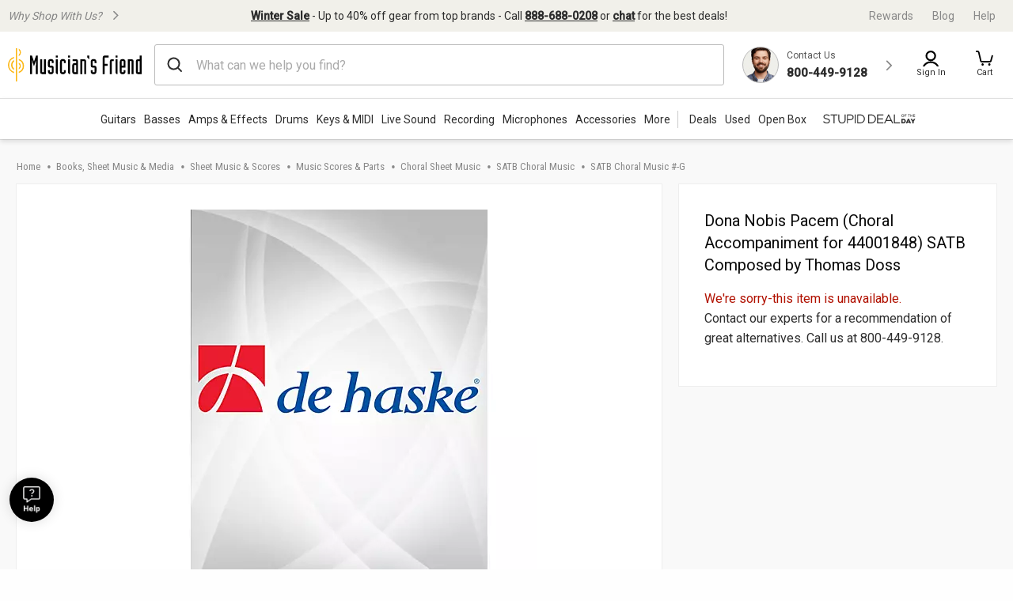

--- FILE ---
content_type: text/html;charset=UTF-8
request_url: https://www.musiciansfriend.com/books-sheet-music-media/mitropa-music-dona-nobis-pacem-choral-accompaniment-for-44001848-satb-composed-by-thomas-doss
body_size: 49861
content:
<!DOCTYPE html>
<html lang="en">
<head>
<meta charset="utf-8">
<meta name="viewport" content="width=device-width, initial-scale=1.0" />
<link href="https://static.musiciansfriend.com/img/brand/mobile-mf/favicon-mf.ico" rel="shortcut icon">
<!-- icon in the highest resolution we need it for -->
<link rel="icon" sizes="192x192" href="https://static.musiciansfriend.com/img/brand/mobile-mf/android-chrome-192x192.png">
<!-- reuse same icon for Safari -->
<link rel="apple-touch-icon" href="https://static.musiciansfriend.com/img/brand/mobile-mf/android-chrome-192x192.png">
<!-- multiple icons for IE -->
<meta name="msapplication-square310x310logo" content="/https://static.musiciansfriend.comimg/brand/mobile-mf/android-chrome-192x192.png">
<meta name="theme-color" content="#277ba8">
<link rel="manifest" href="/manifest.json">
<!-- Head - Dynamic Meta Data -->
<title>Mitropa Music Dona Nobis Pacem (Choral Accompaniment for 44001848) SATB Composed by Thomas Doss | Musician's Friend</title>
<meta name="description" content="Get the guaranteed best price on SATB Choral Music #-G like the Mitropa Music Dona Nobis Pacem (Choral Accompaniment for 44001848) SATB Composed by Thomas Doss at Musician's Friend. Get a low price..."/>
<!-- 8th bridge meta tags -->
<meta property="eb:id" content="site1prodK16856" />
<meta property="og:description"  content="Get the guaranteed best price on SATB Choral Music #-G like the Mitropa Music Dona Nobis Pacem (Choral Accompaniment for 44001848) SATB Composed by Thomas Doss at Musician's Friend. Get a low price..." />
<meta property="og:title" content="Mitropa Music&nbsp;Dona Nobis Pacem (Choral Accompaniment for 44001848) SATB Composed by Thomas Doss" />
<!-- HeadType - Responsive Inline Global Css -->
<script type="text/javascript" src="https://www.musiciansfriend.com/assets/ee7e43b36e79b75feaf6942ed2a6fdc25f5fab04c60"  ></script><script>
// akam-sw.js install script version 1.3.6
"serviceWorker"in navigator&&"find"in[]&&function(){var e=new Promise(function(e){"complete"===document.readyState||!1?e():(window.addEventListener("load",function(){e()}),setTimeout(function(){"complete"!==document.readyState&&e()},1e4))}),n=window.akamServiceWorkerInvoked,r="1.3.6";if(n)aka3pmLog("akam-setup already invoked");else{window.akamServiceWorkerInvoked=!0,window.aka3pmLog=function(){window.akamServiceWorkerDebug&&console.log.apply(console,arguments)};function o(e){(window.BOOMR_mq=window.BOOMR_mq||[]).push(["addVar",{"sm.sw.s":e,"sm.sw.v":r}])}var i="/akam-sw.js",a=new Map;navigator.serviceWorker.addEventListener("message",function(e){var n,r,o=e.data;if(o.isAka3pm)if(o.command){var i=(n=o.command,(r=a.get(n))&&r.length>0?r.shift():null);i&&i(e.data.response)}else if(o.commandToClient)switch(o.commandToClient){case"enableDebug":window.akamServiceWorkerDebug||(window.akamServiceWorkerDebug=!0,aka3pmLog("Setup script debug enabled via service worker message"),v());break;case"boomerangMQ":o.payload&&(window.BOOMR_mq=window.BOOMR_mq||[]).push(o.payload)}aka3pmLog("akam-sw message: "+JSON.stringify(e.data))});var t=function(e){return new Promise(function(n){var r,o;r=e.command,o=n,a.has(r)||a.set(r,[]),a.get(r).push(o),navigator.serviceWorker.controller&&(e.isAka3pm=!0,navigator.serviceWorker.controller.postMessage(e))})},c=function(e){return t({command:"navTiming",navTiming:e})},s=null,m={},d=function(){var e=i;return s&&(e+="?othersw="+encodeURIComponent(s)),function(e,n){return new Promise(function(r,i){aka3pmLog("Registering service worker with URL: "+e),navigator.serviceWorker.register(e,n).then(function(e){aka3pmLog("ServiceWorker registration successful with scope: ",e.scope),r(e),o(1)}).catch(function(e){aka3pmLog("ServiceWorker registration failed: ",e),o(0),i(e)})})}(e,m)},g=navigator.serviceWorker.__proto__.register;if(navigator.serviceWorker.__proto__.register=function(n,r){return n.includes(i)?g.call(this,n,r):(aka3pmLog("Overriding registration of service worker for: "+n),s=new URL(n,window.location.href),m=r,navigator.serviceWorker.controller?new Promise(function(n,r){var o=navigator.serviceWorker.controller.scriptURL;if(o.includes(i)){var a=encodeURIComponent(s);o.includes(a)?(aka3pmLog("Cancelling registration as we already integrate other SW: "+s),navigator.serviceWorker.getRegistration().then(function(e){n(e)})):e.then(function(){aka3pmLog("Unregistering existing 3pm service worker"),navigator.serviceWorker.getRegistration().then(function(e){e.unregister().then(function(){return d()}).then(function(e){n(e)}).catch(function(e){r(e)})})})}else aka3pmLog("Cancelling registration as we already have akam-sw.js installed"),navigator.serviceWorker.getRegistration().then(function(e){n(e)})}):g.call(this,n,r))},navigator.serviceWorker.controller){var u=navigator.serviceWorker.controller.scriptURL;u.includes("/akam-sw.js")||u.includes("/akam-sw-preprod.js")||u.includes("/threepm-sw.js")||(aka3pmLog("Detected existing service worker. Removing and re-adding inside akam-sw.js"),s=new URL(u,window.location.href),e.then(function(){navigator.serviceWorker.getRegistration().then(function(e){m={scope:e.scope},e.unregister(),d()})}))}else e.then(function(){window.akamServiceWorkerPreprod&&(i="/akam-sw-preprod.js"),d()});if(window.performance){var w=window.performance.timing,l=w.responseEnd-w.responseStart;c(l)}e.then(function(){t({command:"pageLoad"})});var k=!1;function v(){window.akamServiceWorkerDebug&&!k&&(k=!0,aka3pmLog("Initializing debug functions at window scope"),window.aka3pmInjectSwPolicy=function(e){return t({command:"updatePolicy",policy:e})},window.aka3pmDisableInjectedPolicy=function(){return t({command:"disableInjectedPolicy"})},window.aka3pmDeleteInjectedPolicy=function(){return t({command:"deleteInjectedPolicy"})},window.aka3pmGetStateAsync=function(){return t({command:"getState"})},window.aka3pmDumpState=function(){aka3pmGetStateAsync().then(function(e){aka3pmLog(JSON.stringify(e,null,"\t"))})},window.aka3pmInjectTiming=function(e){return c(e)},window.aka3pmUpdatePolicyFromNetwork=function(){return t({command:"pullPolicyFromNetwork"})})}v()}}();</script>
<script>
(function() {
function addStyleSheetContent(e){if(void 0!==e&&""!==e){const t=document.createElement("style");document.getElementsByTagName("head")[0].appendChild(t),t.setAttribute("type","text/css"),t.styleSheet?t.styleSheet.cssText=e:t.innerHTML=e}}"true"===sessionStorage.getItem("searchBarClosed")&&addStyleSheetContent("\n .temp-search-bar-hidden {transition: none !important; height: 0 !important; padding: 0 6px !important;}\n");
})();
</script>
<style>.tooltip{border-radius:4px;background:rgba(97,97,97,0.9);box-shadow:0 1px 1px rgba(0,0,0,0.16);color:#fff;padding:10px 16px}.tooltip a{color:#fff;text-decoration:underline}/*! normalize.css v8.0.0 | MIT License | github.com/necolas/normalize.css */html{line-height:1.15;-webkit-text-size-adjust:100%}body{margin:0}h1{font-size:2em;margin:.67em 0}hr{box-sizing:content-box;height:0;overflow:visible}pre{font-family:monospace,monospace;font-size:1em}a{background-color:transparent}abbr[title]{border-bottom:0;text-decoration:underline;text-decoration:underline dotted}b,strong{font-weight:bolder}code,kbd,samp{font-family:monospace,monospace;font-size:1em}small{font-size:80%}sub,sup{font-size:75%;line-height:0;position:relative;vertical-align:baseline}sub{bottom:-0.25em}sup{top:-0.5em}img{border-style:none}button,input,optgroup,select,textarea{font-family:inherit;font-size:100%;line-height:1.15;margin:0}button,input{overflow:visible}button,select{text-transform:none}button,[type="button"],[type="reset"],[type="submit"]{-webkit-appearance:button}button::-moz-focus-inner,[type="button"]::-moz-focus-inner,[type="reset"]::-moz-focus-inner,[type="submit"]::-moz-focus-inner{border-style:none;padding:0}button:-moz-focusring,[type="button"]:-moz-focusring,[type="reset"]:-moz-focusring,[type="submit"]:-moz-focusring{outline:1px dotted ButtonText}fieldset{padding:.35em .75em .625em}legend{box-sizing:border-box;color:inherit;display:table;max-width:100%;padding:0;white-space:normal}progress{vertical-align:baseline}textarea{overflow:auto}[type="checkbox"],[type="radio"]{box-sizing:border-box;padding:0}[type="number"]::-webkit-inner-spin-button,[type="number"]::-webkit-outer-spin-button{height:auto}[type="search"]{-webkit-appearance:textfield;outline-offset:-2px}[type="search"]::-webkit-search-decoration{-webkit-appearance:none}::-webkit-file-upload-button{-webkit-appearance:button;font:inherit}details{display:block}summary{display:list-item}template{display:none}[hidden]{display:none}.foundation-mq{font-family:"small=0em&xmedium=20.0625em&medium=40em&large=64em&xlarge=75em&xxlarge=90em"}html{box-sizing:border-box;font-size:100%}*,*::before,*::after{box-sizing:inherit}body{margin:0;padding:0;background:#fefefe;font-family:"Roboto",arial,sans-serif;font-weight:normal;line-height:1.5;color:#0a0a0a}img{display:inline-block;vertical-align:middle;max-width:100%;height:auto;-ms-interpolation-mode:bicubic}textarea{height:auto;min-height:50px;border-radius:0}select{box-sizing:border-box;width:100%;border-radius:0}.map_canvas img,.map_canvas embed,.map_canvas object,.mqa-display img,.mqa-display embed,.mqa-display object{max-width:none !important}button{padding:0;appearance:none;border:0;border-radius:0;background:transparent;line-height:1;cursor:auto}[data-whatinput='mouse'] button{outline:0}pre{overflow:auto}button,input,optgroup,select,textarea{font-family:inherit}.is-visible{display:block !important}.is-hidden{display:none !important}.is-off-canvas-open{overflow:hidden}.js-off-canvas-overlay{position:absolute;top:0;left:0;z-index:11;width:100%;height:100%;transition:opacity 300ms ease,visibility 300ms ease;background:rgba(254,254,254,0.25);opacity:0;visibility:hidden;overflow:hidden}.js-off-canvas-overlay.is-visible{opacity:1;visibility:visible}.js-off-canvas-overlay.is-closable{cursor:pointer}.js-off-canvas-overlay.is-overlay-absolute{position:absolute}.js-off-canvas-overlay.is-overlay-fixed{position:fixed}.off-canvas-wrapper{position:relative;overflow:hidden}.off-canvas{position:fixed;z-index:12;transition:transform 300ms ease;backface-visibility:hidden;background:#efefef}[data-whatinput='mouse'] .off-canvas{outline:0}.off-canvas.is-transition-push{z-index:12}.off-canvas.is-closed{visibility:hidden}.off-canvas.is-transition-overlap{z-index:13}.off-canvas.is-transition-overlap.is-open{box-shadow:0 0 10px rgba(10,10,10,0.7)}.off-canvas.is-open{transform:translate(0,0)}.off-canvas-absolute{position:absolute;z-index:12;transition:transform 300ms ease;backface-visibility:hidden;background:#efefef}[data-whatinput='mouse'] .off-canvas-absolute{outline:0}.off-canvas-absolute.is-transition-push{z-index:12}.off-canvas-absolute.is-closed{visibility:hidden}.off-canvas-absolute.is-transition-overlap{z-index:13}.off-canvas-absolute.is-transition-overlap.is-open{box-shadow:0 0 10px rgba(10,10,10,0.7)}.off-canvas-absolute.is-open{transform:translate(0,0)}.position-left{top:0;left:0;height:100%;overflow-y:auto;width:17em;transform:translateX(-17em)}.off-canvas-content .off-canvas.position-left{transform:translateX(-17em)}.off-canvas-content .off-canvas.position-left.is-transition-overlap.is-open{transform:translate(0,0)}.off-canvas-content.is-open-left.has-transition-push{transform:translateX(17em)}.position-left.is-transition-push{box-shadow:inset -13px 0 20px -13px rgba(10,10,10,0.25)}.position-right{top:0;right:0;height:100%;overflow-y:auto;width:17em;transform:translateX(17em)}.off-canvas-content .off-canvas.position-right{transform:translateX(17em)}.off-canvas-content .off-canvas.position-right.is-transition-overlap.is-open{transform:translate(0,0)}.off-canvas-content.is-open-right.has-transition-push{transform:translateX(-17em)}.position-right.is-transition-push{box-shadow:inset 13px 0 20px -13px rgba(10,10,10,0.25)}.position-top{top:0;left:0;width:100%;overflow-x:auto;height:250px;transform:translateY(-250px)}.off-canvas-content .off-canvas.position-top{transform:translateY(-250px)}.off-canvas-content .off-canvas.position-top.is-transition-overlap.is-open{transform:translate(0,0)}.off-canvas-content.is-open-top.has-transition-push{transform:translateY(250px)}.position-top.is-transition-push{box-shadow:inset 0 -13px 20px -13px rgba(10,10,10,0.25)}.position-bottom{bottom:0;left:0;width:100%;overflow-x:auto;height:250px;transform:translateY(250px)}.off-canvas-content .off-canvas.position-bottom{transform:translateY(250px)}.off-canvas-content .off-canvas.position-bottom.is-transition-overlap.is-open{transform:translate(0,0)}.off-canvas-content.is-open-bottom.has-transition-push{transform:translateY(-250px)}.position-bottom.is-transition-push{box-shadow:inset 0 13px 20px -13px rgba(10,10,10,0.25)}.off-canvas-content{transform:none;backface-visibility:hidden}.off-canvas-content.has-transition-overlap,.off-canvas-content.has-transition-push{transition:transform 300ms ease}.off-canvas-content.has-transition-push{transform:translate(0,0)}.off-canvas-content .off-canvas.is-open{transform:translate(0,0)}@media print,screen and (min-width:20.0625em){.position-left.reveal-for-xmedium{transform:none;z-index:12;transition:none;visibility:visible}.position-left.reveal-for-xmedium .close-button{display:none}.off-canvas-content .position-left.reveal-for-xmedium{transform:none}.off-canvas-content.has-reveal-left{margin-left:17em}.position-left.reveal-for-xmedium ~ .off-canvas-content{margin-left:17em}.position-right.reveal-for-xmedium{transform:none;z-index:12;transition:none;visibility:visible}.position-right.reveal-for-xmedium .close-button{display:none}.off-canvas-content .position-right.reveal-for-xmedium{transform:none}.off-canvas-content.has-reveal-right{margin-right:17em}.position-right.reveal-for-xmedium ~ .off-canvas-content{margin-right:17em}.position-top.reveal-for-xmedium{transform:none;z-index:12;transition:none;visibility:visible}.position-top.reveal-for-xmedium .close-button{display:none}.off-canvas-content .position-top.reveal-for-xmedium{transform:none}.off-canvas-content.has-reveal-top{margin-top:17em}.position-top.reveal-for-xmedium ~ .off-canvas-content{margin-top:17em}.position-bottom.reveal-for-xmedium{transform:none;z-index:12;transition:none;visibility:visible}.position-bottom.reveal-for-xmedium .close-button{display:none}.off-canvas-content .position-bottom.reveal-for-xmedium{transform:none}.off-canvas-content.has-reveal-bottom{margin-bottom:17em}.position-bottom.reveal-for-xmedium ~ .off-canvas-content{margin-bottom:17em}}@media print,screen and (min-width:40em){.position-left.reveal-for-medium{transform:none;z-index:12;transition:none;visibility:visible}.position-left.reveal-for-medium .close-button{display:none}.off-canvas-content .position-left.reveal-for-medium{transform:none}.off-canvas-content.has-reveal-left{margin-left:17em}.position-left.reveal-for-medium ~ .off-canvas-content{margin-left:17em}.position-right.reveal-for-medium{transform:none;z-index:12;transition:none;visibility:visible}.position-right.reveal-for-medium .close-button{display:none}.off-canvas-content .position-right.reveal-for-medium{transform:none}.off-canvas-content.has-reveal-right{margin-right:17em}.position-right.reveal-for-medium ~ .off-canvas-content{margin-right:17em}.position-top.reveal-for-medium{transform:none;z-index:12;transition:none;visibility:visible}.position-top.reveal-for-medium .close-button{display:none}.off-canvas-content .position-top.reveal-for-medium{transform:none}.off-canvas-content.has-reveal-top{margin-top:17em}.position-top.reveal-for-medium ~ .off-canvas-content{margin-top:17em}.position-bottom.reveal-for-medium{transform:none;z-index:12;transition:none;visibility:visible}.position-bottom.reveal-for-medium .close-button{display:none}.off-canvas-content .position-bottom.reveal-for-medium{transform:none}.off-canvas-content.has-reveal-bottom{margin-bottom:17em}.position-bottom.reveal-for-medium ~ .off-canvas-content{margin-bottom:17em}}@media print,screen and (min-width:64em){.position-left.reveal-for-large{transform:none;z-index:12;transition:none;visibility:visible}.position-left.reveal-for-large .close-button{display:none}.off-canvas-content .position-left.reveal-for-large{transform:none}.off-canvas-content.has-reveal-left{margin-left:17em}.position-left.reveal-for-large ~ .off-canvas-content{margin-left:17em}.position-right.reveal-for-large{transform:none;z-index:12;transition:none;visibility:visible}.position-right.reveal-for-large .close-button{display:none}.off-canvas-content .position-right.reveal-for-large{transform:none}.off-canvas-content.has-reveal-right{margin-right:17em}.position-right.reveal-for-large ~ .off-canvas-content{margin-right:17em}.position-top.reveal-for-large{transform:none;z-index:12;transition:none;visibility:visible}.position-top.reveal-for-large .close-button{display:none}.off-canvas-content .position-top.reveal-for-large{transform:none}.off-canvas-content.has-reveal-top{margin-top:17em}.position-top.reveal-for-large ~ .off-canvas-content{margin-top:17em}.position-bottom.reveal-for-large{transform:none;z-index:12;transition:none;visibility:visible}.position-bottom.reveal-for-large .close-button{display:none}.off-canvas-content .position-bottom.reveal-for-large{transform:none}.off-canvas-content.has-reveal-bottom{margin-bottom:17em}.position-bottom.reveal-for-large ~ .off-canvas-content{margin-bottom:17em}}@media print,screen and (min-width:20.0625em){.off-canvas.in-canvas-for-xmedium{visibility:visible;height:auto;position:static;background:0;width:auto;overflow:visible;transition:none}.off-canvas.in-canvas-for-xmedium.position-left,.off-canvas.in-canvas-for-xmedium.position-right,.off-canvas.in-canvas-for-xmedium.position-top,.off-canvas.in-canvas-for-xmedium.position-bottom{box-shadow:none;transform:none}.off-canvas.in-canvas-for-xmedium .close-button{display:none}}@media print,screen and (min-width:40em){.off-canvas.in-canvas-for-medium{visibility:visible;height:auto;position:static;background:0;width:auto;overflow:visible;transition:none}.off-canvas.in-canvas-for-medium.position-left,.off-canvas.in-canvas-for-medium.position-right,.off-canvas.in-canvas-for-medium.position-top,.off-canvas.in-canvas-for-medium.position-bottom{box-shadow:none;transform:none}.off-canvas.in-canvas-for-medium .close-button{display:none}}@media print,screen and (min-width:64em){.off-canvas.in-canvas-for-large{visibility:visible;height:auto;position:static;background:0;width:auto;overflow:visible;transition:none}.off-canvas.in-canvas-for-large.position-left,.off-canvas.in-canvas-for-large.position-right,.off-canvas.in-canvas-for-large.position-top,.off-canvas.in-canvas-for-large.position-bottom{box-shadow:none;transform:none}.off-canvas.in-canvas-for-large .close-button{display:none}}.title-bar{padding:.5rem;background:#0a0a0a;color:#fefefe;display:flex;justify-content:flex-start;align-items:center}.title-bar .menu-icon{margin-left:.25rem;margin-right:.25rem}.title-bar-left,.title-bar-right{flex:1 1 0}.title-bar-right{text-align:right}.title-bar-title{display:inline-block;vertical-align:middle;font-weight:bold}.hide{display:none !important}.invisible{visibility:hidden}@media print,screen and (max-width:20.06125em){.hide-for-small-only{display:none !important}}@media screen and (max-width:0),screen and (min-width:20.0625em){.show-for-small-only{display:none !important}}@media print,screen and (min-width:20.0625em){.hide-for-xmedium{display:none !important}}@media screen and (max-width:20.06125em){.show-for-xmedium{display:none !important}}@media print,screen and (min-width:20.0625em) and (max-width:39.99875em){.hide-for-xmedium-only{display:none !important}}@media screen and (max-width:20.06125em),screen and (min-width:40em){.show-for-xmedium-only{display:none !important}}@media print,screen and (min-width:40em){.hide-for-medium{display:none !important}}@media screen and (max-width:39.99875em){.show-for-medium{display:none !important}}@media print,screen and (min-width:40em) and (max-width:63.99875em){.hide-for-medium-only{display:none !important}}@media screen and (max-width:39.99875em),screen and (min-width:64em){.show-for-medium-only{display:none !important}}@media print,screen and (min-width:64em){.hide-for-large{display:none !important}}@media screen and (max-width:63.99875em){.show-for-large{display:none !important}}@media print,screen and (min-width:64em) and (max-width:74.99875em){.hide-for-large-only{display:none !important}}@media screen and (max-width:63.99875em),screen and (min-width:75em){.show-for-large-only{display:none !important}}.show-for-sr,.show-on-focus{position:absolute !important;width:1px !important;height:1px !important;padding:0 !important;overflow:hidden !important;clip:rect(0,0,0,0) !important;white-space:nowrap !important;border:0 !important}.show-on-focus:active,.show-on-focus:focus{position:static !important;width:auto !important;height:auto !important;overflow:visible !important;clip:auto !important;white-space:normal !important}.show-for-landscape,.hide-for-portrait{display:block !important}@media screen and (orientation:landscape){.show-for-landscape,.hide-for-portrait{display:block !important}}@media screen and (orientation:portrait){.show-for-landscape,.hide-for-portrait{display:none !important}}.hide-for-landscape,.show-for-portrait{display:none !important}@media screen and (orientation:landscape){.hide-for-landscape,.show-for-portrait{display:none !important}}@media screen and (orientation:portrait){.hide-for-landscape,.show-for-portrait{display:block !important}}[data-slick-carousel] [data-lazy]{display:none}a{text-decoration:none}#preHeaderPromoBar{display:none !important}.responsive-header_browse_deals_hot+#dropdown-hotDeals{display:none;position:absolute;right:135px;background:#fff;border-top:2px solid transparent;box-shadow:0 7px 10px rgba(0,0,0,0.4);padding:2px 0 0;z-index:500;top:40px;font-size:12px;width:200px}.responsive-header_browse_deals_hot+#dropdown-hotDeals:hover{display:block}.responsive-header_browse_deals_hot+#dropdown-hotDeals .shopDeptDiv{border-top:solid 1px #539db9;border-bottom:0;margin:3px 10px}.responsive-header_browse_deals_hot+#dropdown-hotDeals ul{margin-left:0;margin-bottom:0}.responsive-header_browse_deals_hot+#dropdown-hotDeals ul li{color:#333;display:block;font-size:11px;padding:3px 9px 1px}.responsive-header_browse_deals_hot+#dropdown-hotDeals ul li:hover{background:#3253b8}.responsive-header_browse_deals_hot+#dropdown-hotDeals ul li:hover *{color:#fff}.responsive-header_browse_deals_hot:hover+#dropdown-hotDeals{display:block}.responsive-header{width:100%;background:#fff;color:#2d2d2d;font-family:"Roboto",Arial,Helvetica,"Helvetica Neue",sans-serif;border-bottom:1px solid rgba(0,0,0,0.12)}.responsive-header *{box-sizing:border-box}.responsive-header a{color:#2d2d2d;font-weight:400}.responsive-header a:hover,.responsive-header a:visited,.responsive-header a:focus{color:#2d2d2d;text-decoration:none}.responsive-header .recent-search-history{margin:5px 0 0;background:#fff}.responsive-header .recent-search-history .clear-history{color:#3253b8}.responsive-header_search-overlay{display:none}.responsive-header_search-overlay[data-open]{display:block;position:fixed;width:100%;background:#000;opacity:.8;z-index:100;height:100vh;height:-webkit-fill-available}.responsive-header_values-panel{display:none}.responsive-header_values-panel[data-open]{display:block;position:absolute;left:0;width:404px;background:#fff;z-index:102;text-align:center;padding:10px 32px 32px;border:1px solid #DDD;height:100%;overflow:scroll;max-width:100%}.responsive-header_values-panel_close{height:44px;width:107%;background:url(https://static.musiciansfriend.com/responsive/img/mf/close-icon.svg?vId=2025.12.30.dev.myaccount.a&cb=4) no-repeat right;cursor:pointer}.responsive-header_values-panel_title{font-size:1.625rem;font-weight:500;margin-bottom:50px}.responsive-header_values-panel_value-props_shipping,.responsive-header_values-panel_value-props_warranty,.responsive-header_values-panel_value-props_contact{border:1px solid #DDD;border-radius:4px;position:relative;margin-bottom:49px}.responsive-header_values-panel_value-props_shipping_icon,.responsive-header_values-panel_value-props_warranty_icon,.responsive-header_values-panel_value-props_contact_icon{position:absolute;width:66px;height:66px;border-radius:50%;top:-33px;left:138px;border:2px solid #DDD}.responsive-header_values-panel_value-props_shipping_title,.responsive-header_values-panel_value-props_warranty_title,.responsive-header_values-panel_value-props_contact_title{font-size:1.125rem;font-weight:500;border-bottom:1px solid #DDD;padding:40px 0 9px}.responsive-header_values-panel_value-props_shipping_text,.responsive-header_values-panel_value-props_warranty_text,.responsive-header_values-panel_value-props_contact_text{color:#555;padding:0 16px}.responsive-header_values-panel_value-props_shipping a,.responsive-header_values-panel_value-props_warranty a,.responsive-header_values-panel_value-props_contact a{color:#3253b8;display:inline-block;margin-bottom:19px}.responsive-header_values-panel_value-props_shipping a:hover,.responsive-header_values-panel_value-props_shipping a:visited,.responsive-header_values-panel_value-props_shipping a:focus,.responsive-header_values-panel_value-props_warranty a:hover,.responsive-header_values-panel_value-props_warranty a:visited,.responsive-header_values-panel_value-props_warranty a:focus,.responsive-header_values-panel_value-props_contact a:hover,.responsive-header_values-panel_value-props_contact a:visited,.responsive-header_values-panel_value-props_contact a:focus{color:#3253b8;text-decoration:underline}.responsive-header_values-panel_value-props_shipping_icon{background:url(https://static.musiciansfriend.com/responsive/img/mf/shipping-icon.svg?vId=2025.12.30.dev.myaccount.a&cb=4) #f1f0ea no-repeat;background-position:7px}.responsive-header_values-panel_value-props_warranty_icon{background:url(https://static.musiciansfriend.com/responsive/img/mf/shield-icon.svg?vId=2025.12.30.dev.myaccount.a&cb=4) #f1f0ea no-repeat;background-position:18px}.responsive-header_values-panel_value-props_contact_icon{background:url(https://static.musiciansfriend.com/responsive/img/mf/contact-icon.svg?vId=2025.12.30.dev.myaccount.a&cb=4) #f1f0ea no-repeat;background-position:16px}.responsive-header_contact-panel,.responsive-header_cart-panel{display:none}.responsive-header_contact-panel[data-open],.responsive-header_cart-panel[data-open]{display:block;position:absolute;right:0;width:404px;background:#fff;z-index:102;text-align:center;padding:10px 32px 32px;border:1px solid #DDD;height:100%;overflow:scroll;list-style:none;max-width:100%}@media only screen and (max-width:639px){.responsive-header_contact-panel[data-open],.responsive-header_cart-panel[data-open]{width:375px}}@media only screen and (max-width:374px){.responsive-header_contact-panel[data-open],.responsive-header_cart-panel[data-open]{max-width:325px}}.responsive-header_contact-panel_close,.responsive-header_cart-panel_close{height:44px;width:107%;background:url(https://static.musiciansfriend.com/responsive/img/mf/close-icon.svg?vId=2025.12.30.dev.myaccount.a&cb=4) no-repeat right;cursor:pointer}.responsive-header_contact-panel_title,.responsive-header_cart-panel_title{font-size:1.625rem;font-weight:500}.responsive-header_contact-panel_info,.responsive-header_cart-panel_info{padding:32px;border:1px solid #DDD}.responsive-header_contact-panel_info_title,.responsive-header_cart-panel_info_title{font-size:1.5rem;font-weight:500}.responsive-header_contact-panel_info_number,.responsive-header_cart-panel_info_number{font-size:1.75rem;font-weight:600;color:#3253b8;margin:12px 0 16px}.responsive-header_contact-panel_info_spanish,.responsive-header_cart-panel_info_spanish{position:relative;width:236px;border:1px solid #BBB;margin:auto}.responsive-header_contact-panel_info_spanish_text,.responsive-header_cart-panel_info_spanish_text{font-size:13px;width:128px;margin:auto;background:#fff;position:absolute;top:-10px;left:52px;color:#555}.responsive-header_contact-panel_info_spanish_number,.responsive-header_cart-panel_info_spanish_number{margin:8px auto;font-weight:600;float:none;font-size:16px}.responsive-header_contact-panel_info_chat,.responsive-header_cart-panel_info_chat{padding-top:32px;font-size:1.5rem;font-weight:500;margin-bottom:24px}.responsive-header_contact-panel_info_chat-btn,.responsive-header_cart-panel_info_chat-btn{box-shadow:0 3px 6px rgba(0,0,0,0.16);color:#FFF !important;background-color:#3253b8;padding:12px 79px;font-size:1.125rem;font-weight:600;border-radius:4px}.responsive-header_contact-panel_info_chat-btn:hover,.responsive-header_cart-panel_info_chat-btn:hover{color:#FFF !important;background-color:#3d66e2}.responsive-header_contact-panel_info_chat-btn:focus,.responsive-header_cart-panel_info_chat-btn:focus{border:2px solid #bed9fa;color:#FFF !important;background-color:#3d66e2}.responsive-header_contact-panel_info_hours,.responsive-header_cart-panel_info_hours{color:#555;padding:42px 0 0}.responsive-header_contact-panel_info_hours_title,.responsive-header_cart-panel_info_hours_title{font-size:1.25rem;font-weight:500}.responsive-header_contact-panel_info_hours_details,.responsive-header_cart-panel_info_hours_details{font-size:1rem;margin-bottom:7px}.responsive-header_contact-panel_links,.responsive-header_cart-panel_links{margin-top:24px;border:1px solid #DDD;display:flex;flex-direction:column;text-align:left;padding:32px 32px 13px}.responsive-header_contact-panel_links a,.responsive-header_cart-panel_links a{font-size:1.125rem;color:#3253b8;padding-bottom:19px;position:relative;font-weight:500;width:fit-content}.responsive-header_contact-panel_links a:hover,.responsive-header_cart-panel_links a:hover{color:#3253b8;text-decoration:underline}.responsive-header_contact-panel_links a::after,.responsive-header_cart-panel_links a::after{content:" ";position:absolute;top:-19px;right:-50px;background:url(https://static.musiciansfriend.com/responsive/img/mf/chevron-right-blue.svg?vId=2025.12.30.dev.myaccount.a&cb=4);width:70px;height:70px;background-size:cover}.responsive-header_contact-panel_header,.responsive-header_cart-panel_header{font-size:1.125rem;font-weight:500;margin:16px 0;text-align:left}.responsive-header_contact-panel_mini-cart,.responsive-header_cart-panel_mini-cart{list-style:none;margin-left:0}.responsive-header_contact-panel_mini-cart_total,.responsive-header_cart-panel_mini-cart_total{font-size:1.125rem;font-weight:500;margin:32px 0 16px;text-align:left}.responsive-header_contact-panel_mini-cart_total #cartValueRR,.responsive-header_cart-panel_mini-cart_total #cartValueRR{font-style:normal}.responsive-header_contact-panel_mini-cart_info,.responsive-header_cart-panel_mini-cart_info{display:flex;text-align:left;font-weight:500;font-size:.875rem;margin:10px 0}.responsive-header_contact-panel_mini-cart_info_img,.responsive-header_cart-panel_mini-cart_info_img{border:1px solid #ddd;margin-right:8px;max-height:60px;min-width:60px}.responsive-header_contact-panel_mini-cart_info a,.responsive-header_cart-panel_mini-cart_info a{color:#3253b8 !important;font-weight:500;font-size:.875rem;display:block}.responsive-header_contact-panel_mini-cart_info a:hover,.responsive-header_contact-panel_mini-cart_info a:focus,.responsive-header_cart-panel_mini-cart_info a:hover,.responsive-header_cart-panel_mini-cart_info a:focus{color:#3253b8 !important;text-decoration:underline}.responsive-header_contact-panel_mini-cart_btn,.responsive-header_cart-panel_mini-cart_btn{box-shadow:0 3px 6px rgba(0,0,0,0.16);color:#FFF !important;background-color:#3253b8;padding:12px;font-size:1.125rem;font-weight:600;border-radius:4px;display:block;width:100%}.responsive-header_contact-panel_mini-cart_btn:hover,.responsive-header_cart-panel_mini-cart_btn:hover{color:#FFF !important;background-color:#3d66e2}.responsive-header_contact-panel_mini-cart_btn:focus,.responsive-header_cart-panel_mini-cart_btn:focus{border:2px solid #bed9fa;color:#FFF !important;background-color:#3d66e2}.responsive-header_contact-panel_mini-cart_empty,.responsive-header_cart-panel_mini-cart_empty{margin-top:20px;display:flex;flex-flow:row wrap;justify-content:center;padding:20px 0;text-align:center}.responsive-header_contact-panel_mini-cart_empty_icon,.responsive-header_cart-panel_mini-cart_empty_icon{height:44px;width:44px}.responsive-header_contact-panel_mini-cart_empty--btn,.responsive-header_cart-panel_mini-cart_empty--btn{box-shadow:0 3px 6px rgba(0,0,0,0.16);color:#FFF !important;background-color:#3253b8;font-weight:500;font-size:.875rem;max-height:36px;padding:10px;margin-bottom:20px;text-align:center;border-radius:4px;width:154px}.responsive-header_contact-panel_mini-cart_empty--btn:hover,.responsive-header_cart-panel_mini-cart_empty--btn:hover{color:#FFF !important;background-color:#3d66e2}.responsive-header_contact-panel_mini-cart_empty--btn:focus,.responsive-header_cart-panel_mini-cart_empty--btn:focus{border:2px solid #bed9fa;color:#FFF !important;background-color:#3d66e2}.responsive-header_contact-panel_mini-cart_empty_heading,.responsive-header_cart-panel_mini-cart_empty_heading{color:#2d2d2d;font-size:28px;font-weight:500}.responsive-header_contact-panel_mini-cart_empty_sign-in-msg,.responsive-header_cart-panel_mini-cart_empty_sign-in-msg{color:#555}.responsive-header_contact-panel_mini-cart_empty a.empty-mini-cart-link,.responsive-header_cart-panel_mini-cart_empty a.empty-mini-cart-link{color:#3253b8;font-weight:500}.responsive-header_branding{background:#f1f0ea;height:40px;display:flex;justify-content:space-between;align-items:center;padding:0 20px;color:#888}@media only screen and (min-width:1500px){.responsive-header_branding{justify-content:center}.responsive-header_branding_values{width:500px}.responsive-header_branding_promo{text-align:center;width:500px}.responsive-header_branding_links{width:500px;justify-content:flex-end}}@media only screen and (max-width:1290px){.responsive-header_branding{padding:0 10px}}.responsive-header_branding a{color:#888}.responsive-header_branding a:hover,.responsive-header_branding a:visited,.responsive-header_branding a:focus{color:#888;text-decoration:underline}.responsive-header_branding_values{font-style:italic;display:flex;align-items:center}.responsive-header_branding_values_icon{background:url(https://static.musiciansfriend.com/responsive/img/mf/right-arrow.svg?vId=2025.12.30.dev.myaccount.a&cb=4);margin-left:-14px;height:26px;width:35px;background-size:60px;background-position:0 -13px}.responsive-header_branding_values,.responsive-header_branding_promo{font-size:14px}.responsive-header_branding_promo a{text-decoration:underline}.responsive-header_branding_links{font-size:14px;display:flex}.responsive-header_branding_links a{padding:0 12px}.responsive-header_branding_links_rewards{display:flex;align-items:center}.responsive-header_branding_links_rewards_img{height:27px;width:44px}.responsive-header_branding_links_rewards_text{width:180px;line-height:normal;text-align:center}.responsive-header_branding_links_rewards_text_title{font-size:12px;margin:0}.responsive-header_branding_links_rewards_text_details{font-size:11px;margin:0}.responsive-header_utility{height:84px;display:flex;justify-content:space-between;align-items:center;padding:20px}.responsive-header_utility_text{white-space:nowrap}@media only screen and (min-width:1500px){.responsive-header_utility{justify-content:center}.responsive-header_utility_search{max-width:844px;margin:0 36px 0 48px}}.responsive-header_utility_mobile{display:flex;align-items:center}.responsive-header_utility_mobile_hamburger{height:33px;width:34px;background:url(https://static.musiciansfriend.com/responsive/img/mf/menu-icon.svg?vId=2025.12.30.dev.myaccount.a&cb=4) no-repeat}.responsive-header_utility_mobile_hamburger[data-open]{position:absolute;right:5px;z-index:10;top:5px;background:url(https://static.musiciansfriend.com/responsive/img/mf/close-icon.svg?vId=2025.12.30.dev.myaccount.a&cb=4);height:40px;width:40px}.responsive-header_utility_mobile_searchIcon{height:42px;width:34px;background:url(https://static.musiciansfriend.com/responsive/img/mf/search-icon.svg?vId=2025.12.30.dev.myaccount.a&cb=4)}.responsive-header_utility_mobile_flyout{display:none}@media only screen and (max-width:1290px){.responsive-header_utility{padding:0 10px}}.responsive-header_utility_logo{width:178px;height:44px;margin-right:16px;background-image:url(https://static.musiciansfriend.com/responsive/img/mf/musicians-friend-logo.svg?vId=2025.12.30.dev.myaccount.a&cb=4);background-repeat:no-repeat;background-size:100% auto;background-position:0 50%}.responsive-header_utility_search{position:relative;width:60%;z-index:101}.responsive-header_utility_search_form{position:relative}.responsive-header_utility_search .ui-input-text{margin:0 !important}.responsive-header_utility_search_icon{height:40px;width:40px;position:absolute;top:4px;left:4px;z-index:100;background:url(https://static.musiciansfriend.com/responsive/img/mf/search-icon.svg?vId=2025.12.30.dev.myaccount.a&cb=4)}.responsive-header_utility_search::after{position:absolute;right:20px;content:"";top:16px;font-size:1rem;color:#BBB}.responsive-header_utility_search_input{width:100% !important;height:52px !important;box-shadow:none !important;margin:0 !important;padding-left:52px !important;border-radius:3px !important;border:1px solid #BBB !important;font-size:1rem}.responsive-header_utility_search_btn{display:none}.responsive-header_utility_search_btn[data-open]{position:absolute;right:12px;top:4px;border:0;border-radius:50%;height:44px;width:44px;display:block;box-shadow:none;padding:0;min-width:unset;background:url(https://static.musiciansfriend.com/responsive/img/mf/search-icon.svg?vId=2025.12.30.dev.myaccount.a&cb=4) #eee}.responsive-header_utility_search_btn:hover{background-color:#BBB !important}@media screen and (max-width:1023px) and (min-width:768px){.responsive-header_utility_search[data-open] #search-form{margin-right:-220px;position:relative}.responsive-header_utility_search[data-open] .recent-search-history-container{margin-right:-220px}}.responsive-header_utility_search[data-open]::after{right:64px}.responsive-header_utility_search[data-open] .responsive-header_utility_search_icon{display:none}.responsive-header_utility_search[data-open] .responsive-header_utility_search_input{padding-left:15px !important}.responsive-header_utility_help{display:flex;align-items:center;justify-content:space-between;position:relative;margin:0 16px;padding:0 7px}.responsive-header_utility_help:hover{background:#eee;border-radius:40px}.responsive-header_utility_help_img{width:46px;height:46px;min-width:46px;background:url("//static.musiciansfriend.com/static/mf/sfChat/chat-agent2_square.png") no-repeat;background-size:cover;margin-right:10px;border:1px solid #BBB;border-radius:50%;background-position:center}.responsive-header_utility_help_text{margin-bottom:0}.responsive-header_utility_help_text_title{font-size:.75rem;color:#555;margin-bottom:0}.responsive-header_utility_help_text_phone{font-size:.938rem;font-weight:600;margin-bottom:0}.responsive-header_utility_help_icon{background:url(https://static.musiciansfriend.com/responsive/img/mf/right-arrow.svg?vId=2025.12.30.dev.myaccount.a&cb=4);height:69px;width:31px;background-size:68px;background-position:-8px 6px}.responsive-header_utility_signin{font-size:.688rem;display:flex;flex-direction:column;align-items:center;margin-right:16px;position:relative;cursor:pointer;height:52px;width:52px;padding:8px;border-radius:50%;min-width:52px}.responsive-header_utility_signin[data-active],.responsive-header_utility_signin[data-logged-in],.responsive-header_utility_signin:hover{background:#eee}@media only screen and (min-width:1500px){.responsive-header_utility_signin{margin-left:16px}}.responsive-header_utility_signin_icon{height:22px;width:22px;background:url(https://static.musiciansfriend.com/responsive/img/mf/sign-in-icon.svg?vId=2025.12.30.dev.myaccount.a&cb=4)}.responsive-header_utility_signin span{white-space:nowrap;padding-top:0}.responsive-header_utility_signin_logged-in{width:5px;height:5px;border-left:5px solid transparent;border-right:5px solid transparent;border-top:7px solid #bbb;margin-left:0;margin-top:8px;padding-top:0}.responsive-header_utility_signin_logged-in[data-active],.responsive-header_utility_signin_logged-in[data-logged-in],.responsive-header_utility_signin_logged-in:hover{background:#eee}.responsive-header_utility_signin_logged-in::after{width:8px;height:8px;position:absolute;content:" ";top:4px;border-radius:50%;right:4px;background:#0ea200}.responsive-header_utility_account-dropdown{width:244px;position:absolute;background:#fff;border:1.5px solid #DDD;border-radius:16px;box-shadow:0 3px 6px rgba(0,0,0,0.06);z-index:999;top:65px;left:-106px;display:none}.responsive-header_utility_account-dropdown[data-open]{display:block}.responsive-header_utility_account-dropdown_back-btn{display:none}.responsive-header_utility_account-dropdown ul{list-style:none;text-align:center;margin:0;padding:32px 16px}.responsive-header_utility_account-dropdown_btn{box-shadow:0 3px 6px rgba(0,0,0,0.16);color:#FFF !important;background-color:#3253b8;font-size:1.125rem}.responsive-header_utility_account-dropdown_btn:hover{color:#FFF !important;background-color:#3d66e2}.responsive-header_utility_account-dropdown_btn:focus{border:2px solid #bed9fa;color:#FFF !important;background-color:#3d66e2}.responsive-header_utility_account-dropdown_btn-secondary{box-shadow:0 3px 6px rgba(0,0,0,0.16);background-color:#FFF;color:#2d2d2d;border:2px solid #BBB;font-size:1rem}.responsive-header_utility_account-dropdown_btn-secondary:hover{border:2px solid #BBB;box-shadow:0 6px 12px rgba(0,0,0,0.08)}.responsive-header_utility_account-dropdown_btn-secondary:focus{border:2px solid #bed9fa;background-color:#FFF}.responsive-header_utility_account-dropdown_btn,.responsive-header_utility_account-dropdown_btn-secondary{width:212px;display:block;border-radius:4px;padding:12px 0 !important;text-align:center;font-weight:600}.responsive-header_utility_account-dropdown_text{display:block;margin:16px}.responsive-header_utility_account-dropdown .userLoggedWrap{font-size:.875rem;font-weight:500;padding-bottom:10px;display:block}.responsive-header_utility_account-dropdown_link-profile{padding:5px;display:block;border-bottom:1px solid #DDD;font-size:1rem}.responsive-header_utility_account-dropdown_rewards_wrap{margin:21px auto;border:1px solid #DDD;text-align:center;padding:13px;position:relative}.responsive-header_utility_account-dropdown_rewards_title{position:absolute;top:-8px;text-transform:uppercase;font-weight:bold;left:0;width:100%;background:unset}.responsive-header_utility_account-dropdown_rewards_title span{background:#fff;padding:0 2px}.responsive-header_utility_account-dropdown_rewards_points{margin:0;font-size:1rem;color:#0ea200}.responsive-header_utility_cart{font-size:.688rem;display:flex;flex-direction:column;align-items:center;position:relative;height:52px;width:52px;padding:8px;min-width:52px}.responsive-header_utility_cart[data-active],.responsive-header_utility_cart:hover{background:#eee;border-radius:50%}.responsive-header_utility_cart_icon{height:22px;width:26px;background:url(https://static.musiciansfriend.com/responsive/img/mf/cart-icon.svg?vId=2025.12.30.dev.myaccount.a&cb=4) no-repeat;background-size:22px;background-position:center}.responsive-header_utility_cart span{padding-top:0}.responsive-header_utility_cart span.cart-count{color:#eee;height:0;width:0}.responsive-header_utility_cart[data-show-count]{background:#eee;border-radius:50%}.responsive-header_utility_cart[data-show-count] span.cart-count{background:#0ea200;font-size:11px;border:2px solid #fff;position:absolute;top:-5px;left:39px;height:25px;width:25px;text-align:center;border-radius:50%;color:#fff;padding-top:2px}@media only screen and (max-width:767px){.responsive-header_utility_cart[data-show-count] span.cart-count{top:-8px;left:auto;right:-10px;height:25px;width:25px;padding-top:2px}}.responsive-header_browse{height:52px;width:100%;display:flex;justify-content:center;border-top:1px solid rgba(0,0,0,0.12);border-bottom:0;position:relative;box-shadow:0 3px 6px rgba(0,0,0,0.12);align-items:center}@media only screen and (min-width:1500px){.responsive-header_browse_stupid{padding:0 30px}}.responsive-header_browse_header{display:none}.responsive-header_browse_header_signin,.responsive-header_browse_header_back{font-size:11px;font-weight:300;color:#555}.responsive-header_browse_header_signin-link{width:44px;height:44px;display:inline-block;position:absolute;top:3px;left:12px;background:url(https://static.musiciansfriend.com/responsive/img/mf/sign-in-icon.svg?vId=2025.12.30.dev.myaccount.a&cb=4) #fff no-repeat;border-radius:50%;background-position:center}.responsive-header_browse_header_signin-link[data-active],.responsive-header_browse_header_signin-link[data-logged-in],.responsive-header_browse_header_signin-link:hover{background-color:#eee}.responsive-header_browse_header_signin-link span{font-size:.688rem;position:absolute;right:-37px;top:15px}.responsive-header_browse_header_signin-link_logged-in{width:5px;height:5px;border-left:5px solid transparent;border-right:5px solid transparent;border-top:7px solid #bbb;margin-left:0;margin-top:8px;padding-top:0;position:absolute;right:-18px !important;top:11px !important}.responsive-header_browse_header_signin-link_logged-in::after{width:8px;height:8px;position:absolute;content:" ";top:-22px;border-radius:50%;right:14px;background:#0ea200;border:1px solid #fff}.responsive-header_browse_header_back{display:none}.responsive-header_browse_mobile-header{display:none}.responsive-header_browse_categorymenu{padding:8px 29px 8px 18px;display:none}.responsive-header_browse_categorymenu[data-open]{background:#eee;border-radius:3px}@media only screen and (max-width:1290px){.responsive-header_browse{padding:0}}.responsive-header_browse_categories{font-size:.8rem;display:flex;list-style:none;margin:0;padding:7px}.responsive-header_browse_categories li{padding:0}.responsive-header_browse_categories li a[data-selected]{border-radius:3px;background:#eee}.responsive-header_browse_categories li a[data-js-categories-link]{padding:8px 5px;font-size:.875rem}.responsive-header_browse_categories li a[data-js-categories-link]:hover{border-radius:3px;background:#eee}.responsive-header_browse_categories_flyout{display:none}.responsive-header_browse_categories_flyout[data-open]{width:100%;position:absolute;z-index:99;left:0;top:41px;background:#f9f9f9;display:flex;justify-content:center;flex-wrap:nowrap;border-bottom:1px solid rgba(0,0,0,0.12);padding:32px 0}.responsive-header_browse_categories_flyout_close-btn{height:30px;width:30px;position:absolute;right:10px;top:10px;background:url(https://static.musiciansfriend.com/responsive/img/mf/close-icon.svg?vId=2025.12.30.dev.myaccount.a&cb=4) no-repeat center}.responsive-header_browse_categories_flyout ul{list-style:none;margin:0;padding:0 25px}.responsive-header_browse_categories_flyout a{color:#555 !important;font-size:14px;letter-spacing:.92px;line-height:2;font-weight:300;padding:4px 0 !important}.responsive-header_browse_categories_flyout a:hover{text-decoration:underline}.responsive-header_browse_categories_flyout_subcategories,.responsive-header_browse_categories_flyout_recommended{display:grid;grid-template-columns:auto auto;padding:0;border-right:1px solid rgba(0,0,0,0.12)}@media only screen and (max-width:767px){.responsive-header_browse_categories_flyout_subcategories,.responsive-header_browse_categories_flyout_recommended{padding:32px 0}}.responsive-header_browse_categories_flyout_subcategories_brands a,.responsive-header_browse_categories_flyout_subcategories_models a,.responsive-header_browse_categories_flyout_recommended_brands a,.responsive-header_browse_categories_flyout_recommended_models a{display:flex;align-items:center}.responsive-header_browse_categories_flyout_subcategories_brands a .-img-container,.responsive-header_browse_categories_flyout_subcategories_models a .-img-container,.responsive-header_browse_categories_flyout_recommended_brands a .-img-container,.responsive-header_browse_categories_flyout_recommended_models a .-img-container{height:46px;width:46px;border-radius:50%;border:1px solid #DDD;margin-right:10px;background:#fff}.responsive-header_browse_categories_flyout_subcategories_brands a img,.responsive-header_browse_categories_flyout_subcategories_models a img,.responsive-header_browse_categories_flyout_recommended_brands a img,.responsive-header_browse_categories_flyout_recommended_models a img{height:43px;width:43px}.responsive-header_browse_categories_flyout_links{width:auto;min-width:224px}.responsive-header_browse_categories_flyout_links ul{height:100%;display:flex;flex-direction:column}.responsive-header_browse_categories_flyout_links ul li{padding:0 10px}.responsive-header_browse_categories_flyout_links ul li a{font-size:16px;color:#2d2d2d}.responsive-header_browse_categories_flyout_links_btn{background:#fff;text-align:center;border:2px solid #bbb;border-radius:4px;margin-top:auto}.responsive-header_browse_deals{display:flex;align-items:center}.responsive-header_browse_deals_hot{padding:6px 29px 6px 18px;white-space:nowrap;font-size:.875rem;margin:4px 0;border-left:1px solid rgba(0,0,0,0.12)}@media only screen and (max-width:1024px){.responsive-header_browse_deals_hot{border-left:0}}.responsive-header_browse_deals_hot[data-open]{background:#eee;border-radius:3px}.responsive-header_browse_deals_hot::after{width:0;height:0;border-left:5px solid transparent;border-right:5px solid transparent;border-top:7px solid #BBB;position:absolute;content:" ";margin-left:8px;margin-top:9px}.responsive-header_browse_deals_stupid{height:24px;align-self:center;padding:0 8px}.responsive-header_browse_deals_stupid:hover{background:#eee;border-radius:3px}.responsive-header_browse_deals_stupid_icon{height:24px;width:119px;background:url(https://static.musiciansfriend.com/responsive/img/mf/SDOTD.svg?vId=2025.12.30.dev.myaccount.a&cb=4)}.responsive-header_browse_deals_flyout{display:none}.responsive-header_browse_deals_flyout[data-open]{width:100%;min-height:226px;position:absolute;z-index:99;left:0;top:52px;background:#f9f9f9;display:flex;justify-content:center;flex-wrap:nowrap;border-bottom:1px solid rgba(0,0,0,0.12);padding:32px 0}@media only screen and (min-width:1500px){.responsive-header_browse_deals_flyout[data-open]{top:52px}}.responsive-header_browse_deals_flyout ul{flex-wrap:wrap;list-style:none;margin:0}.responsive-header_browse_deals_flyout ul li{margin:0 15px}.responsive-header_browse_deals_flyout img{height:122px;width:237px}.responsive-header_browse_deals_flyout_links{padding:0 30px}.responsive-header_browse_deals_flyout_promos{display:flex;border-left:1px solid rgba(0,0,0,0.12);padding:0 30px}.responsive-header_browse_deals_flyout_promos li a p{font-size:14px}.responsive-header_browse .-mobile-link{display:none}.responsive-header_browse .-mobile-link[data-js-side-panel-toggle="values"]{background:url(https://static.musiciansfriend.com/responsive/img/mf/right-arrow.svg?vId=2025.12.30.dev.myaccount.a&cb=4) #f1f0ea no-repeat;background-position:right -2px;padding:18px 24px;font-size:1.125rem;font-weight:500}@media only screen and (min-width:768px){.responsive-header_browse .-mobile-link[data-js-side-panel-toggle="values"]{display:none}}.responsive-header_browse .-mobile-link[data-js-side-panel-toggle="help"]{display:flex;align-items:center;background:url(https://static.musiciansfriend.com/responsive/img/mf/right-arrow.svg?vId=2025.12.30.dev.myaccount.a&cb=4) no-repeat;background-position:right 23px;height:116px}@media only screen and (min-width:768px){.responsive-header_browse .-mobile-link[data-js-side-panel-toggle="help"]{display:none}}.responsive-header_browse .-mobile-link.-branding-bar{background:#f1f0ea;padding:6px 24px;color:#888;border-bottom:0}.responsive-header_browse .-mobile-link.-branding-bar:visited{color:#888}.responsive-header_browse_help.-mobile-link{display:flex;align-items:center;background:url(https://static.musiciansfriend.com/responsive/img/mf/right-arrow.svg?vId=2025.12.30.dev.myaccount.a&cb=4) no-repeat;background-position:right 0}.responsive-header_browse_help_text{margin:0}.responsive-header_browse_help_img{width:46px;height:46px;min-width:46px;background-image:url("//static.musiciansfriend.com/static/mf/sfChat/chat-agent2_square.png");background-size:contain;margin-right:10px;border:1px solid #bbb;border-radius:50%;background-size:cover;background-position:center}.responsive-header_browse .-collapsible::after{width:0;height:0;border-left:5px solid transparent;border-right:5px solid transparent;border-top:7px solid #BBB;position:absolute;content:" ";margin-left:8px;margin-top:7px;transition:transform .5s}.responsive-header_browse .-collapsible[data-open]::after{transform:rotate(180deg)}.responsive-header_browse .-title,.responsive-header_browse .-title a{font-size:16px !important;color:#2d2d2d;font-weight:500}.responsive-header_browse .-nav-spacer{display:none}.screen-reader-only{position:absolute !important;width:1px !important;height:1px !important;padding:0 !important;margin:-1px !important;overflow:hidden !important;clip:rect(0,0,0,0) !important;border:0 !important;color:#000 !important;background-color:#FFF !important}.hidden{display:none !important}.invisible{visibility:hidden !important}.pre-header-promo-bar{background-color:#007ba9;min-height:1.5em;padding:.4em 0 .2em;max-height:6em;white-space:nowrap;font-size:3.5vw;text-align:center}.pre-header-promo-bar:hover{text-decoration:none}.pre-header-promo-bar-link{color:#fff}.pre-header-promo-bar-link:hover{color:#fff;text-decoration:underline}.main-container{padding:10px 2% 0}.main-container.-no-padding{padding:0}.typeahead-wrapper{position:absolute;display:flex;width:100%;top:58px;z-index:9;background-color:#f3f3f3;padding:10px 0 10px 10px;border:1px solid #c9c9c9;font-size:14px}.typeahead-wrapper ul{margin:0;list-style:none}.typeahead-wrapper .highlight{font-weight:500}.typeahead-wrapper>ul{margin:0;list-style:none;flex:1 1 26%;background:#fff;overflow:hidden;padding:4px;margin-right:10px}.typeahead-wrapper>div{flex:1 1 40%;background:#fff;overflow:hidden;padding:4px;margin-right:10px}.typeahead-wrapper li.searchTypeAhead-item{color:#333;display:block;padding:4px}.typeahead-wrapper li.searchTypeAhead-item:hover{color:#fff;background-color:#638fc3}.typeahead-wrapper li.searchTypeAhead-item a{color:inherit}.typeahead-wrapper strong{font-weight:bold;font-size:14px;line-height:15px;color:#333;text-transform:capitalize}.typeahead-wrapper ul.dimension>li{margin-bottom:5px;color:#369}.typeahead-wrapper ul.dimension ul li{padding:4px;line-height:1}.typeahead-wrapper ul.dimension ul li:hover{color:#fff;background-color:#638fc3}.typeahead-wrapper ul.dimension ul li a{color:inherit}.typeahead-wrapper .product li{overflow:hidden;margin-bottom:5px}.typeahead-wrapper .product .imgLink{float:left;width:90px}.typeahead-wrapper .product .imgLink img{width:100%}.typeahead-wrapper .product .prodInfo{margin-left:100px}.typeahead-wrapper .product .stars{text-indent:-2000px}.typeahead-wrapper ul.dimension ul li{color:#3253b8}</style>
<!-- preconnect links -->
<link rel="preconnect" href="https://s2.go-mpulse.net">
<link rel="preconnect" href="https://c.go-mpulse.net">
<link rel="preconnect" href="https://code.jquery.com">
<link rel="preconnect" href="https://fonts.googleapis.com/" crossorigin>
<link rel="dns-prefetch" href="https://fonts.googleapis.com">
<link rel="preconnect" href="https://assets.adobedtm.com">
<link rel="preconnect" href="https://wsv3cdn.audioeye.com">
<link rel="preconnect" href="https://ws.audioeye.com">
<!-- Adobe Launch Library Responsive MF Mobile -->
<!-- Responsive Launch Footer Embed Code -->
<script src="//assets.adobedtm.com/launch-EN2c2d8c84e1de4683b4ee4df9cf182a3a-staging.min.js" async></script>
<!-- Jquery Library-->
<script src="https://static.musiciansfriend.com/cmn/productionJs/responsiveVendor.js?vId=2025.12.30.dev.myaccount.a&cb=4" defer></script>
<script src="https://cdn.quantummetric.com/qscripts/quantum-guitarcenter-test.js" async></script>
<script src="https://static.musiciansfriend.com/cmn/productionJs/global.r.js?vId=2025.12.30.dev.myaccount.a&cb=4" defer>
</script>
<script src="https://static.musiciansfriend.com/cmn/productionJs/foundation.r.js?vId=2025.12.30.dev.myaccount.a&cb=4" defer>
</script>
<link href="https://fonts.googleapis.com/css?family=Roboto+Condensed|Roboto:300,400,500&display=swap" rel="stylesheet" media="postload">
<!-- Head - Top Script Content -->
<!-- Share -->
<meta property="eb:currency" content="USD" />
<meta property="og:type" content="product" />
<meta property="og:site_name" content="Musician's Friend" />
<meta property="fb:admins" content="6722569083" />


<link rel="stylesheet" href="https://static.musiciansfriend.com/cmn/brand/mf/productionCss/global.r.css?vId=2025.12.30.dev.myaccount.a&cb=4" />
<link rel="stylesheet" href="https://static.musiciansfriend.com/cmn/brand/mf/productionCss/pdp.r.css?vId=2025.12.30.dev.myaccount.a&cb=4"  /><!-- HeadType - Responsive Inline PDP Css -->
<style>.pdp .main-container{background:#f9f9f9;padding:0}@media only screen and (min-width:976px){.pdp-desktop-section{display:grid;grid-template-columns:60% 40%;max-width:1500px;margin:0 16px}}@media only screen and (max-width:975px){.pdp-desktop-section{display:flex;flex-wrap:wrap}}@media only screen and (min-width:1500px){.pdp-desktop-section{margin:0 auto}}@media only screen and (min-width:768px){.pdp-details-wrapper{align-content:start;background:#fff;display:grid;justify-content:center}}@media only screen and (min-width:976px){.pdp-details-wrapper{background:#fff;grid-column:2 / span 1;padding:15px 32px 27px 0}}@media only screen and (max-width:975px){.pdp-details-wrapper{flex:1 1 100%;width:100%}}@media only screen and (min-width:1500px){.pdp-details-wrapper{justify-content:start}}.pdp-section{background:#fff;padding-left:10px;padding-right:10px}.pdp-section-title{padding:16px}@media only screen and (min-width:976px){.pdp-section-title{grid-column-start:span 2;padding-left:32px;width:100%}}@media only screen and (max-width:975px){.pdp-section-title{flex:1 1 100%}}.pdp-section-media{margin:10px 0 0;position:relative;border-bottom:1px solid #DDD;background:#fff;padding-top:-webkit-calc(100% - -30px);padding-top:-moz-calc(100% - -30px);padding-top:calc(100% - -30px);padding-bottom:0}@media only screen and (min-width:768px){.pdp-section-media{padding-top:630px;position:relative}}@media only screen and (max-width:975px){.pdp-section-media{order:-1;flex:1 1 100%}}@media only screen and (min-width:976px){.pdp-section-media{padding:15px 0 0;margin:0;border:0;display:flex}}.pdp-section.-inner-card{padding:16px;border-top:1px solid #DDD}@media only screen and (min-width:375px){.pdp-section.-inner-card{border:1px solid #DDD;outline:16px solid white;margin:0 16px 32px}}@media only screen and (min-width:976px){.pdp-section.-inner-card{outline:0;margin:unset}}.pdp-section.-no-background{margin-top:32px;padding:0}@media only screen and (min-width:375px){.pdp-section.-no-background{margin:16px}}@media only screen and (min-width:976px){.pdp-section.-no-background{margin:16px 16px 0;background:unset}}@media only screen and (min-width:1500px){.pdp-section.-no-background{margin:16px auto;max-width:1500px}}.pdp-section.-no-top-padding{padding-top:0}@media only screen and (min-width:768px){.pdp-section-buy,.pdp-section-warranty{max-width:584px;justify-self:center}}@media only screen and (min-width:976px){.pdp-section-buy,.pdp-section-warranty{background:#fff;max-width:438px;width:100%}}@media only screen and (min-width:1500px){.pdp-section-buy,.pdp-section-warranty{max-width:520px}}@media only screen and (min-width:976px){.pdp-section-breadcrumbs,.pdp-section-details,.pdp-section-call-an-advisor{grid-column:1 / span 2;margin:0 16px}}@media only screen and (min-width:1500px){.pdp-section-breadcrumbs,.pdp-section-details,.pdp-section-call-an-advisor{margin:0 auto}}.pdp-section-buy .product_unavailable{color:#b11100}.pdp-section-buy .product_unavailable-call-center-number,.pdp-section-buy .product_unavailable-call-center-number a{color:#2d2d2d}.pdp-section-details .p-r-collapse .accordion-content{background:#fff}.pdp-section-details .p-r-collapse .is-active{min-height:145px}@media only screen and (min-width:976px){.pdp-section-details .p-r-collapse{position:relative}}@media only screen and (min-width:768px){.pdp-section .media-viewer-section{display:flex;justify-content:center}}@media only screen and (min-width:976px){.pdp-section .media-viewer-section{position:relative;padding-bottom:200px;width:100%}}@media only screen and (min-width:976px){.pr_write-review-footer-url{position:absolute;right:0;margin-right:16px;width:-webkit-fit-content !important;width:-moz-fit-content !important;width:fit-content !important}}@media only screen and (min-width:976px){.pr_write-review-footer-url.-no-reviews{position:relative;margin-left:auto;margin-right:0}}.pr_write-review-footer-url .button.-write-a-review{margin-bottom:0;box-shadow:0 3px 6px rgba(0,0,0,0.16);color:#FFF !important;background-color:#3253b8}.pr_write-review-footer-url .button.-write-a-review:hover{color:#FFF !important;background-color:#3d66e2}.pr_write-review-footer-url .button.-write-a-review:focus{border:2px solid #bed9fa;color:#FFF !important;background-color:#3d66e2}.main-media-viewer{width:-webkit-calc(100% - 20px);width:-moz-calc(100% - 20px);width:calc(100% - 20px);height:100%;top:0}.main-media-viewer.slick-carousel{position:absolute}@media only screen and (min-width:976px){.main-media-viewer.slick-carousel{position:relative;order:3}}@media only screen and (min-width:768px){.main-media-viewer{max-width:547px;height:auto}}@media only screen and (min-width:976px){.main-media-viewer{max-width:unset;width:75%}}@media only screen and (min-width:1500px){.main-media-viewer{max-width:730px}}.main-media-viewer_img{width:100%}.main-media-viewer .slick-dots{position:static}@media only screen and (min-width:976px){.main-media-viewer .slick-dots{position:absolute;top:0;left:0}}.main-media-viewer .slick-dots li.slick-active button::before{color:#3253b8;opacity:1}.main-media-viewer .slick-dots li.slick-active button.play::before,.main-media-viewer .slick-dots li.slick-active button.play:focus::before,.main-media-viewer .slick-dots li.slick-active button.play:hover::before{border-left-color:#3253b8}.main-media-viewer .slick-dots li button.play::before,.main-media-viewer .slick-dots li button.play:focus::before,.main-media-viewer .slick-dots li button.play:hover::before{border:5px solid #bbb;width:0;height:0;border-top:3px solid transparent;border-right:3px solid transparent;border-bottom:3px solid transparent;content:'';display:block;margin:0 8px}.main-media-viewer .slick-dots li button::before,.main-media-viewer .slick-dots li button:focus::before,.main-media-viewer .slick-dots li button:hover::before{font-size:6px;position:relative;opacity:.7;color:#bbb}@media only screen and (min-width:976px){.main-media-viewer .slick-dots li{display:inline}}.main-media-viewer .slick-slide img:focus{outline:0}.desktop-image-viewer-nav{display:none !important}@media only screen and (min-width:976px){.desktop-image-viewer-nav{max-width:80px;max-height:528px;display:inline-block !important;margin-right:30px;order:1}.desktop-image-viewer-nav.nav-hidden{display:none !important}}.desktop-image-viewer-nav .slick-list{margin:100px 0 0}.desktop-image-viewer-nav .slick-next{height:80px !important;width:80px !important;box-shadow:0 3px 6px rgba(0,0,0,0.06);border:1px solid #ddd !important;border-radius:2px;transform:none !important;top:120% !important;right:1px !important}.desktop-image-viewer-nav .slick-next::after{content:' ';position:absolute;top:50%;left:50%;height:1px;width:16px;background:#2d2d2d;border:1px solid #2d2d2d;transform:skew(0,-45deg);border-radius:0 45px 10px 0}.desktop-image-viewer-nav .slick-next::before{content:' ';position:absolute;top:50%;right:50%;height:1px;width:16px;background:#2d2d2d;border:1px solid #2d2d2d;transform:skew(0,45deg);border-radius:45px 0 0 10px}.desktop-image-viewer-nav .slick-prev{height:80px !important;width:80px !important;box-shadow:0 3px 6px rgba(0,0,0,0.06);border:1px solid #ddd !important;border-radius:2px;transform:none !important;top:15px;left:0}.desktop-image-viewer-nav .slick-prev::after{content:' ';position:absolute;top:50%;left:50%;height:1px;width:16px;background:#2d2d2d;border:1px solid #2d2d2d;transform:skew(0,45deg);border-radius:0 45px 10px 0}.desktop-image-viewer-nav .slick-prev::before{content:' ';position:absolute;top:50%;right:50%;height:1px;width:16px;background:#2d2d2d;border:1px solid #2d2d2d;transform:skew(0,-45deg);border-radius:45px 0 0 10px}.desktop-image-viewer-nav .slick-slide{margin:4px;width:80px !important;height:80px !important}.desktop-image-viewer-nav .slick-slide img{border:1px solid #DDD;margin:0 -5px 0 -5px;height:78px}.desktop-image-viewer-nav .slick-slide:focus{outline:0}.desktop-image-viewer-nav .slick-slide:focus img{outline:-webkit-focus-ring-color auto 5px}.desktop-image-viewer-nav .slick-current img{border:1px solid #fcb715}.no-transform .slick-track{transform:translate3d(0,0,0) !important}.modal-image-viewer{height:-webkit-calc(100% - 95px);height:-moz-calc(100% - 95px);height:calc(100% - 95px)}.modal-image-viewer .slick-track,.modal-image-viewer .slick-list,.modal-image-viewer .slick-slide>div{height:100%}.modal-image-viewer pinch-zoom{transform:translateY(-50%);position:relative;top:50%}.modal-image-viewer pinch-zoom img{width:auto !important}.modal-image-viewer .slick-next{right:0}.modal-image-viewer .slick-left{left:0}@media(orientation:landscape){.modal-image-viewer pinch-zoom{height:100%}.modal-image-viewer pinch-zoom img{height:100%;width:auto}.modal-image-viewer{height:calc(100% - 100px)}}.modal-image-viewer-nav{height:75px !important;max-width:687px;margin:auto}.modal-image-viewer-nav .slick-list{overflow:visible !important}.modal-image-viewer-nav .slick-track{margin:0}.modal-image-viewer-nav .slick-slide{margin:4px;max-width:75px}.modal-image-viewer-nav .slick-slide img{border:1px solid #eee;margin:0 -5px 0 -5px}.modal-image-viewer-nav .slick-slide:focus{outline:0}.modal-image-viewer-nav .slick-slide:focus img{outline:-webkit-focus-ring-color auto 5px}.modal-image-viewer-nav .slick-current img{border:1px solid #fcb715}.slick-initialized .media-viewer-youtube-placeholder{position:relative}.media-viewer-youtube-placeholder{padding-top:100%;position:relative;position:absolute;top:0}.media-viewer-youtube-placeholder:focus{outline:0}.slick-initialized .media-viewer-youtube-placeholder::before{content:'';background:url("https://static.musiciansfriend.com/responsive/img/play-btn.svg?vId=2025.12.30.dev.myaccount.a&cb=4") no-repeat;width:60px;height:58px;display:block;position:absolute;z-index:1;background-size:60px 58px;right:0;bottom:0;left:0;margin:0 auto;top:50%;transform:translateY(-50%)}.slick-slide .media-viewer-youtube-placeholder_image{position:absolute;left:0;bottom:0;right:0;top:50%;transform:translateY(-50%);margin:0 auto}.modal-container.reveal{padding:0}.modal-container.reveal .close-button{width:52px;height:52px;opacity:.5;background:#FFF;border:1px solid #eee;top:16px;position:absolute;border-radius:2px}pinch-zoom img{margin:0 auto}.wishlist-button{border:1px solid #eee;width:50px;height:50px;position:absolute;top:0;right:10px;cursor:pointer;margin-top:17px;z-index:1;-webkit-border-radius:2px;-moz-border-radius:2px;border-radius:2px}@media only screen and (min-width:976px){.wishlist-button{margin-right:24px}}@media only screen and (min-width:1500px){.wishlist-button{margin-right:10px}}.wishlist-button_icon{width:20px;height:17px;margin-top:3px}.sticker{position:absolute;top:0;border:1px solid #343434;color:#343434;font-size:13px;margin:4px 4px 4px 14px;padding:3px 14px;font-weight:500;background:#FFF;white-space:nowrap;margin-top:19px;-webkit-border-radius:20px;-moz-border-radius:20px;border-radius:20px;z-index:1}.sticker.-stickerEmphasis{color:#b11100;border-color:#b11100}.sticker.-sticker-inverse{background:#eaeaea;border-color:#eaeaea}.sticker.-image{border:0;padding:0;background:0}@media only screen and (min-width:768px){.sticker{left:0}}@media only screen and (min-width:976px){.sticker{left:20%;height:-webkit-fit-content !important;height:-moz-fit-content !important;height:fit-content !important}}@media screen and (max-width:450px){.sticker.-image img{max-width:50px}}.pdp-section-title{padding-top:16px;padding-bottom:16px}.pdp-section-title_brand{font-size:1.125rem}.pdp-section-title_title{font-size:1.25rem;margin-top:0}@media only screen and (min-width:976px){.pdp-section-title_title{max-width:60%}}@media only screen and (min-width:1500px){.pdp-section-title_title{font-size:1.875rem}}.pdp-section-title_sku-or-product-id{font-size:.813rem;color:#757474;padding-left:16px}.pdp-section-title .rating-and-qa{display:flex;align-items:center;font-size:13px}.pdp-section-title .rating-and-qa .pdp-section-title_sku-or-product-id{padding-left:0}.pdp-section-title .rating-and-qa_review-link{display:flex;align-items:center;padding-right:7px}.pdp-section-title .rating-and-qa_rating-amount:hover{text-decoration:underline}.pdp-section-title .rating-and-qa_qa{padding-left:8px;padding-right:16px}.pdp-section-title .rating-and-qa_qa:hover{text-decoration:underline}.pdp-section-title .rating-and-qa_qa::before{position:relative;left:-7px;border-left:1px solid #595959;line-height:10px;content:""}.pdp-section-title .rating-and-qa_qa::after{position:relative;right:-7px;border-left:1px solid #595959;line-height:10px;content:""}.pdp-section-buy .price-display{margin:0 -17px 16px;display:flex;padding:0 0 16px 16px;border-bottom:1px solid #DDD;align-items:center;font-family:"Roboto",Arial,Helvetica,"Helvetica Neue",sans-serif;font-weight:400}.pdp-section-buy .price-display_markup.-stack{display:flex;flex-direction:column}.pdp-section-buy .price-display_markup.-regular-price,.pdp-section-buy .price-display_markup.-sale-price{font-size:1.25rem;color:#d30000;font-weight:500;width:max-content;display:flex;align-items:baseline}@media only screen and (min-width:1500px){.pdp-section-buy .price-display_markup.-regular-price,.pdp-section-buy .price-display_markup.-sale-price{font-size:1.75rem}}.pdp-section-buy .price-display_markup.-list-price{font-size:.813rem;text-decoration:line-through;color:#555;width:max-content}@media only screen and (max-width:1024px) and (orientation:landscape){.pdp-section-buy .price-display_markup.-list-price{font-size:10px}}.pdp-section-buy .price-display_markup.-savings-amount{font-size:.813rem;background-color:#d30000;grid-row:2;color:#FFF;padding:1px 5px;width:max-content}.pdp-section-buy .price-display_markup.-savings-amount.-price-drop{background-color:#0ea200}.pdp-section-buy .price-display_markup.-in-checkout{color:#b40001}.pdp-section-buy .price-display_icon{height:21px;width:21px}.pdp-section-buy .price-display.-email-price{color:#d30000;padding-left:16px;align-items:center;font-size:1.25rem;flex-direction:row;justify-content:center}.pdp-section-buy .price-display.-email-price .price-display_markup{margin-left:6px}.pdp-section-buy .new-ui.price-display{padding:0 16px 16px;flex-wrap:wrap}.pdp-section-buy .new-ui.price-display .price-display_markup.-regular-price,.pdp-section-buy .new-ui.price-display .price-display_markup.-sale-price{font-size:1.75rem;line-height:34px}.pdp-section-buy .new-ui.price-display .price-display_markup.-list-price{font-size:.875rem;line-height:16px}.pdp-section-buy .new-ui.price-display .price-display_markup.-savings-amount{font-size:.875rem;padding:0 5px;line-height:20px}.pdp-section-buy .new-ui.price-display .price-display_markup.-in-checkout{color:#d30000;font-size:1.5rem;line-height:1;font-weight:500;margin-left:6px}.pdp-section-buy .new-ui.price-display.-email-price{color:#d30000;padding-left:16px;font-size:1.5rem;line-height:1;justify-content:flex-start}.pdp-section-buy .new-ui.price-display.-email-price .price-display_markup{font-weight:500}.pdp-section-breadcrumbs{padding:0;background:#f9f9f9}.pdp-section-breadcrumbs.-margin-top{margin-top:16px}.breadcrumbs-find-by{padding:5px 0 0;margin:0;list-style:none;overflow-x:scroll;overflow-y:hidden;white-space:nowrap;-webkit-overflow-scrolling:touch}@media only screen and (min-width:976px){.breadcrumbs-find-by{padding:5px 0;text-align:center}}.breadcrumbs-find-by::-webkit-scrollbar{display:none}.breadcrumbs-find-by li{display:inline;margin:0 5px}.breadcrumbs-find-by li:first-child{margin-left:0;padding-left:16px}.breadcrumbs-find-by li:last-child .breadcrumbs-find-by_link{padding-right:14px}.breadcrumbs-find-by li:last-child .breadcrumbs-find-by_link::after{content:'';display:none}.breadcrumbs-find-by_link{margin:0 auto;color:#888;font-family:"Roboto Condensed",Arial,Helvetica,"Helvetica Neue",sans-serif;font-size:13px;padding:10px 0;-webkit-border-radius:4px;-moz-border-radius:4px;border-radius:60px;position:relative}.breadcrumbs-find-by_link::after{position:absolute;right:-9px;top:17px;content:'';height:3px;width:3px;border-radius:50%;background:#888}.newMFpdpSection .PDPBreadCrumb{flex-shrink:0;width:100%;max-width:1500px;margin:0 auto}@media only screen and (min-width:976px){.newMFpdpSection .PDPBreadCrumb .breadcrumbs-find-by{text-align:left;padding:10px 0}}div.prevPDPInfoFlag{display:flex}span.prevPDPInfoFlag{display:inline-block}div.newPDPInfoFlag,span.newPDPInfoFlag{display:none}.newMFpdpSection div.prevPDPInfoFlag,.newMFpdpSection span.prevPDPInfoFlag{display:none}.newMFpdpSection div.newPDPInfoFlag{display:flex}.newMFpdpSection span.newPDPInfoFlag{display:inline-block}.newMFpdpSection .pdp-section-title span.newPDPInfoFlag{letter-spacing:.54px;color:#3253b8;font-size:18px;font-weight:500}.newMFpdpSection .value-props_item{margin:0}.newMFpdpSection .transformNoneImportant{transform:none !important}.newMFpdpSection span.newPDPInfoFlag.financing-limit-time{color:#3253b8 !important;padding-left:5px;text-decoration:underline}.newMFpdpSection #productPromosTooltip_PromiseDate .tooltipMessage{max-height:calc(100% - 68px);overflow-y:auto;top:0;transform:none;bottom:80px;height:fit-content}@media(max-width:975px){.newMFpdpSection .embeddedServiceHelpButton .helpButton,.newMFpdpSection .interstitialHelpButton .helpButton{bottom:80px}.newMFpdpSection footer.global-footer{margin-bottom:68px}}@media(max-width:440px){.newMFpdpSection .promise .inventory-wrapper [data-promise-message] .promise-msg-lbl{font-size:14px}}@media(max-width:375px){.newMFpdpSection .promise .inventory-wrapper [data-promise-message] .promise-msg-lbl{font-size:12px}}.newMFpdpSection .viewer-toolbar>ul>li{width:48px;height:48px;margin:0 5px}.newMFpdpSection .viewer-zoom-in:before{width:48px;height:48px;margin:0;background-image:url("https://static.musiciansfriend.com/responsive/img/zoom-in.png?vId=2025.12.30.dev.myaccount.a&cb=4");background-position:center;background-repeat:no-repeat;background-size:auto}.newMFpdpSection .viewer-zoom-out:before{width:48px;height:48px;margin:0;background-image:url("https://static.musiciansfriend.com/responsive/img/zoom-out.png?vId=2025.12.30.dev.myaccount.a&cb=4");background-position:center;background-repeat:no-repeat;background-size:auto}.newMFpdpSection .galleryAndRightContent .pdp-desktop-section{max-width:initial;display:block;margin:0}.newMFpdpSection .LeftGalleryWrapper .media-viewer-section{padding:0;display:block}.newMFpdpSection .LeftGalleryWrapper .media-viewer-section .main-media-viewer-wrapper{position:relative}.newMFpdpSection .LeftGalleryWrapper .media-viewer-section .main-media-viewer-wrapper .video-icon{width:90px;height:32px;position:absolute;bottom:-4px;left:6px}@media only screen and (min-width:976px){.newMFpdpSection .LeftGalleryWrapper .media-viewer-section .main-media-viewer-wrapper .video-icon{display:none !important}}.newMFpdpSection .LeftGalleryWrapper .media-viewer-section .main-media-viewer-wrapper .video-icon .icon{margin:0;width:18px;height:18px}.newMFpdpSection .LeftGalleryWrapper .media-viewer-section .main-media-viewer{max-width:unset;width:100%;text-align:center;position:relative;margin-bottom:0}.newMFpdpSection .LeftGalleryWrapper .media-viewer-section .main-media-viewer .main-media-viewer_img{width:auto}.newMFpdpSection .LeftGalleryWrapper .media-viewer-section .main-media-viewer .media-viewer-youtube-placeholder{transform:none;top:auto;padding-top:inherit;display:flex !important;align-items:center}.newMFpdpSection .LeftGalleryWrapper .media-viewer-section .main-media-viewer .slick-slide img{max-width:500px;max-height:500px;cursor:url("https://static.musiciansfriend.com/responsive/img/expand-icon.png?vId=2025.12.30.dev.myaccount.a&cb=4") 0 0,auto}.newMFpdpSection .LeftGalleryWrapper .media-viewer-section .main-media-viewer .slick-slide .media-viewer-youtube-placeholder_image{position:static;transform:none}.newMFpdpSection .LeftGalleryWrapper .media-viewer-section .main-media-viewer .slick-dots{margin-top:12px}.newMFpdpSection .LeftGalleryWrapper .media-viewer-section .video-icon{cursor:pointer;border:1px solid #DDD;display:none;align-items:center;justify-content:space-around}.newMFpdpSection .LeftGalleryWrapper .media-viewer-section .video-icon span{display:inline-block}.newMFpdpSection .LeftGalleryWrapper .media-viewer-section .video-icon .text{font-size:12px;color:#2d2d2d}.newMFpdpSection .LeftGalleryWrapper .media-viewer-section .video-icon .icon{margin:9px;width:40px;height:40px;background-image:url("https://static.musiciansfriend.com/responsive/img/play-video-icon@2x.png?vId=2025.12.30.dev.myaccount.a&cb=4");background-size:cover}.newMFpdpSection .LeftGalleryWrapper .media-viewer-section .desktop-image-viewer-nav-wrapper{margin-top:32px;justify-content:center;display:none}@media only screen and (min-width:976px){.newMFpdpSection .LeftGalleryWrapper .media-viewer-section .desktop-image-viewer-nav-wrapper{display:flex}}.newMFpdpSection .LeftGalleryWrapper .media-viewer-section .desktop-image-viewer-nav-wrapper .video-icon{width:60px;height:60px;display:none}.newMFpdpSection .LeftGalleryWrapper .media-viewer-section .desktop-image-viewer-nav{display:block !important;max-width:none;margin:0}.newMFpdpSection .LeftGalleryWrapper .media-viewer-section .desktop-image-viewer-nav.no-transform .slick-track{width:fit-content !important}.newMFpdpSection .LeftGalleryWrapper .media-viewer-section .desktop-image-viewer-nav .slick-list{margin:0}.newMFpdpSection .LeftGalleryWrapper .media-viewer-section .desktop-image-viewer-nav .slick-slide .showMore{height:60px;border-radius:4px;border:1px solid #DDD;font-size:16px;color:#2d2d2d;line-height:60px;text-align:center}.newMFpdpSection .LeftGalleryWrapper .media-viewer-section .desktop-image-viewer-nav .slick-slide{width:60px !important;height:60px !important;margin:0 4px}.newMFpdpSection .LeftGalleryWrapper .media-viewer-section .desktop-image-viewer-nav .slick-slide img{height:60px;border-radius:4px;outline:0}.newMFpdpSection .LeftGalleryWrapper .media-viewer-section .desktop-image-viewer-nav .slick-current img{box-shadow:0 1px 6px #0000001a}.newMFpdpSection .LeftGalleryWrapper .media-viewer-section .slick-list .slick-slide img{margin:0 auto}.newMFpdpSection .galleryTabsModal .slick-slide{text-align:center;cursor:pointer}.newMFpdpSection .slick-next,.newMFpdpSection .slick-prev{width:60px;height:60px;background-repeat:no-repeat;background-color:#fff;background-position:center;box-shadow:0 3px 6px #0000000F;border:1px solid #ddd;border-radius:4px;z-index:10;background-color:#fff}.newMFpdpSection .slick-next:before,.newMFpdpSection .slick-prev:before{opacity:0 !important}.newMFpdpSection .slick-next:hover,.newMFpdpSection .slick-next:focus,.newMFpdpSection .slick-next:active,.newMFpdpSection .slick-prev:hover,.newMFpdpSection .slick-prev:focus,.newMFpdpSection .slick-prev:active{background-color:#fff;background-repeat:no-repeat;background-position:center}.newMFpdpSection .slick-prev{left:25px}.newMFpdpSection .slick-next{right:25px}.newMFpdpSection .galleryTabsModal.modal-container{overflow:auto;overflow-x:hidden}.newMFpdpSection .galleryTabsModal.modal-container::before{position:fixed;display:block;width:100%;height:100%;left:0;right:0;top:0;bottom:0;content:'';background:#000;z-index:-1;opacity:.8}.newMFpdpSection .galleryTabsModal.modal-container .close-button{width:44px;height:44px;top:36px;right:56px;border-radius:50%;background:#eee;color:#2d2d2d}@media(max-width:975.9px){.newMFpdpSection .galleryTabsModal.modal-container .close-button{top:10px;right:10px}}.newMFpdpSection .galleryTabsModal.modal-container .galleryTabsWrapper{width:calc(100% - 40px);height:calc(100vh - 40px);box-shadow:0 6px 6px #00000029;border-radius:16px;background:#fff;margin:20px auto}@media(max-width:975.9px){.newMFpdpSection .galleryTabsModal.modal-container .galleryTabsWrapper{width:100%;height:fit-content;min-height:100vh;padding-bottom:10px;margin:0 auto;border-radius:0}}.newMFpdpSection .galleryTabsModal.modal-container .galleryTabsWrapper .write-review-wrapper{height:100%;max-height:calc(100vh - 288px);overflow:auto;display:block !important;position:relative;clear:both}.newMFpdpSection .galleryTabsModal.modal-container .galleryTabsWrapper .write-review-wrapper .writeReviewContainer{width:100%;padding:0 10px}.newMFpdpSection .galleryTabsModal.modal-container .share-gear-wrapper{height:100%;width:80px;border-radius:4px;border:1px solid #DDD;font-size:14px;line-height:16px;letter-spacing:0;color:#555;text-align:center}.newMFpdpSection .galleryTabsModal.modal-container .share-gear-wrapper .share-gear{display:flex;align-items:center;justify-content:center;height:78px}.newMFpdpSection .galleryTabsModal.modal-container .slick-current .share-gear-wrapper{border:1px solid #fcb715}.newMFpdpSection .galleryTabsNav{display:flex;justify-content:center;padding:18px 0;margin:0;list-style:none;border-bottom:1px solid #eee}.newMFpdpSection .galleryTabsNav li{display:flex;align-items:center;background:#eee 0% 0% no-repeat padding-box;border-radius:2px;text-align:center;font-size:16px;line-height:19px;letter-spacing:0;cursor:pointer}@media(max-width:975.9px){.newMFpdpSection .galleryTabsNav li{font-size:14px;line-height:16px}}.newMFpdpSection .galleryTabsNav li.active{background:#888 0% 0% no-repeat padding-box}.newMFpdpSection .galleryTabsNav li.active a{color:#fff}.newMFpdpSection .galleryTabsNav li a{display:inline-block;padding:10px;color:#888}.newMFpdpSection .galleryTabsNav li+li{margin-left:20px}@media(max-width:975.9px){.newMFpdpSection .galleryTabsNav{justify-content:flex-start;padding:15px 10px}.newMFpdpSection .galleryTabsNav li+li{margin-left:10px}}.newMFpdpSection .galleryTabItem{position:relative;max-width:100%}.newMFpdpSection .galleryTabItemInner{position:static;width:100%;height:calc(100vh - 181px);margin:45px auto 0;text-align:center}.newMFpdpSection .galleryTabItemInner .slick-list .slick-slide img{margin:0 auto;max-width:100%;max-height:100%}.newMFpdpSection .galleryTabItemInner .slick-slider{margin-left:auto;margin-right:auto}.newMFpdpSection .galleryTabItemInner .slick-prev,.newMFpdpSection .galleryTabItemInner .slick-next{top:50%}@media(max-width:975.9px){.newMFpdpSection .galleryTabItemInner .slick-prev,.newMFpdpSection .galleryTabItemInner .slick-next{display:none}}.newMFpdpSection .galleryTabItemInner .slick-prev{left:10px}.newMFpdpSection .galleryTabItemInner .slick-next{right:10px}.newMFpdpSection .galleryTabItemInner .viewer-container-wrapper{height:100%}.newMFpdpSection .galleryTabItemInner .viewer-container-wrapper .viewer-container{position:relative;width:100% !important;height:100% !important}@media(min-width:1100px){.newMFpdpSection .galleryTabItemInner{width:88%}.newMFpdpSection .galleryTabItemInner .slick-prev{left:0}.newMFpdpSection .galleryTabItemInner .slick-next{right:0}}@media(max-width:975.9px){.newMFpdpSection .galleryTabItemInner{height:calc(100vh - 105px);margin:0 auto}.newMFpdpSection .galleryTabItemInner .slick-slider{margin-top:20px;margin-bottom:20px}}@media(max-width:767px){.newMFpdpSection .galleryTabItemInner{min-height:540px}}.newMFpdpSection .modal-image-viewer-nav-wrapper,.newMFpdpSection .modal-video-viewer-nav-wrapper,.newMFpdpSection .customer-image-viewer-nav-wrapper{width:704px;margin-left:auto;margin-right:auto}@media(max-width:768px){.newMFpdpSection .modal-image-viewer-nav-wrapper,.newMFpdpSection .modal-video-viewer-nav-wrapper,.newMFpdpSection .customer-image-viewer-nav-wrapper{width:528px}}@media(max-width:601px){.newMFpdpSection .modal-image-viewer-nav-wrapper,.newMFpdpSection .modal-video-viewer-nav-wrapper,.newMFpdpSection .customer-image-viewer-nav-wrapper{width:440px}}@media(max-width:481px){.newMFpdpSection .modal-image-viewer-nav-wrapper,.newMFpdpSection .modal-video-viewer-nav-wrapper,.newMFpdpSection .customer-image-viewer-nav-wrapper{width:352px}}@media(max-width:376px){.newMFpdpSection .modal-image-viewer-nav-wrapper,.newMFpdpSection .modal-video-viewer-nav-wrapper,.newMFpdpSection .customer-image-viewer-nav-wrapper{width:264px}}.newMFpdpSection .modal-image-viewer-nav,.newMFpdpSection .modal-video-viewer-nav,.newMFpdpSection .customer-image-viewer-nav{height:88px !important;max-width:none}.newMFpdpSection .modal-image-viewer-nav .slick-list,.newMFpdpSection .modal-video-viewer-nav .slick-list,.newMFpdpSection .customer-image-viewer-nav .slick-list{overflow:hidden !important}.newMFpdpSection .modal-image-viewer-nav .slick-track,.newMFpdpSection .modal-video-viewer-nav .slick-track,.newMFpdpSection .customer-image-viewer-nav .slick-track{margin:auto}.newMFpdpSection .modal-image-viewer-nav .slick-slide,.newMFpdpSection .modal-video-viewer-nav .slick-slide,.newMFpdpSection .customer-image-viewer-nav .slick-slide{max-width:none;margin:0;cursor:pointer}.newMFpdpSection .modal-image-viewer-nav .slick-slide>div,.newMFpdpSection .modal-video-viewer-nav .slick-slide>div,.newMFpdpSection .customer-image-viewer-nav .slick-slide>div{width:88px;height:88px;padding:4px}.newMFpdpSection .modal-image-viewer-nav .slick-slide img,.newMFpdpSection .modal-video-viewer-nav .slick-slide img,.newMFpdpSection .customer-image-viewer-nav .slick-slide img{width:80px;height:80px;padding:6px;border:1px solid #eee}.newMFpdpSection .modal-image-viewer-nav .slick-current img,.newMFpdpSection .modal-video-viewer-nav .slick-current img,.newMFpdpSection .customer-image-viewer-nav .slick-current img{border:1px solid #fcb715}.newMFpdpSection #galleryProductImages .modal-image-viewer{width:100%;height:calc(100% - 152px);margin-bottom:64px}.newMFpdpSection #galleryProductImages .modal-image-viewer .slick-track{overflow:hidden}.newMFpdpSection #galleryProductImages .modal-image-viewer .slick-slide{overflow:hidden;position:relative}.newMFpdpSection #galleryProductImages .modal-image-viewer .slick-slide>div{overflow:hidden;position:relative}@media(min-width:600px){.newMFpdpSection #galleryProductImages .modal-image-viewer .slick-slide>div{padding-left:calc(50% - 350px);padding-right:calc(50% - 350px)}}@media(max-width:975.9px){.newMFpdpSection #galleryProductImages .modal-image-viewer{height:calc(100% - 128px);margin-bottom:20px}}.newMFpdpSection #galleryProductImages .image-viewer-icon{position:absolute;right:9%;top:63%;width:84px;height:84px;display:none}.newMFpdpSection #galleryProductImages .image-viewer-icon.active{display:block}.newMFpdpSection #galleryProductImages .image-viewer-icon.image-viewer-plus-icon{background:url("https://static.musiciansfriend.com/responsive/img/zoom-in.png?vId=2025.12.30.dev.myaccount.a&cb=4") no-repeat}.newMFpdpSection #galleryProductImages .image-viewer-icon.image-viewer-minus-icon{background:url("https://static.musiciansfriend.com/responsive/img/zoom-out.png?vId=2025.12.30.dev.myaccount.a&cb=4") no-repeat}.newMFpdpSection #galleryVideos .galleryTabItemInner{margin-top:0;height:calc(100vh - 136px)}@media(max-width:975.9px){.newMFpdpSection #galleryVideos .galleryTabItemInner{height:calc(100vh - 97px)}}.newMFpdpSection #galleryVideos .iframe-wrapper{padding:32px 0}@media(max-width:975.9px){.newMFpdpSection #galleryVideos .iframe-wrapper{padding:130px 0;background:#000}}.newMFpdpSection #galleryVideos .modal-video-viewer{width:100%}.newMFpdpSection #galleryVideos .modal-video-viewer iframe{min-height:calc(100vh - 320px);width:calc(177.78vh - 568.89px);margin-left:auto;margin-right:auto}@media(max-width:975.9px){.newMFpdpSection #galleryVideos .modal-video-viewer iframe{min-height:calc(100vh - 505px);width:100%;max-width:600px}}@media(min-width:976px){.newMFpdpSection #galleryVideos .modal-video-viewer{height:calc(100vh - 256px);margin-bottom:32px}}@media(min-width:1100px){.newMFpdpSection #galleryVideos .modal-video-viewer .slick-slide>div{padding-left:calc(50% - 550px);padding-right:calc(50% - 550px)}}.newMFpdpSection #galleryCustomerImages .galleryTabItemInner{height:calc(100vh - 168px)}@media(min-width:976px){.newMFpdpSection #galleryCustomerImages .galleryTabItemInner{margin-top:32px}}@media(max-width:975.9px){.newMFpdpSection #galleryCustomerImages .galleryTabItemInner{overflow-y:scroll}}@media(max-width:975.9px){.newMFpdpSection #galleryCustomerImages .customer-image-viewer-nav-wrapper{position:fixed;top:auto;bottom:0;left:50%;right:auto;transform:translate(-50%,0)}}.newMFpdpSection #galleryCustomerImages .customer-image-viewer{width:100%}.newMFpdpSection #galleryCustomerImages .customer-image-viewer .slick-track{overflow:hidden}.newMFpdpSection #galleryCustomerImages .customer-image-viewer .slick-slide{overflow:hidden;position:relative}.newMFpdpSection #galleryCustomerImages .customer-image-viewer .slick-slide>div{overflow:hidden;position:relative}@media(min-width:600px){.newMFpdpSection #galleryCustomerImages .customer-image-viewer .slick-slide>div{padding-left:calc(50% - 300px);padding-right:calc(50% - 300px)}}@media(min-width:976px){.newMFpdpSection #galleryCustomerImages .customer-image-viewer .slick-slide>div{padding-left:calc(50% - 437px);padding-right:calc(50% - 437px)}}@media(min-width:976px){.newMFpdpSection #galleryCustomerImages .customer-image-viewer{height:calc(100vh - 288px);margin-bottom:32px}.newMFpdpSection #galleryCustomerImages .customer-image-viewer .custom-image-wrapper{height:calc(100vh - 288px)}}.newMFpdpSection #galleryCustomerImages .custom-image-wrapper{display:flex}.newMFpdpSection #galleryCustomerImages .custom-image-wrapper .custom-image{flex-shrink:0;width:52%;padding:2px;margin-right:32px}.newMFpdpSection #galleryCustomerImages .custom-image-wrapper .custom-image-detail{flex-shrink:0;width:calc(48% - 32px);padding:32px;background:#f9f9f9 0% 0% no-repeat padding-box;border-radius:2px}.newMFpdpSection #galleryCustomerImages .custom-image-wrapper .custom-image-detail .rating-verifiedBuyer{margin:0 0 16px;display:flex;justify-content:space-between}.newMFpdpSection #galleryCustomerImages .custom-image-wrapper .custom-image-detail .rating-verifiedBuyer .rating .rating-txt{width:22px;height:22px;margin-right:7px;color:#0ea200;font-weight:bold;text-align:center;font-size:18px}.newMFpdpSection #galleryCustomerImages .custom-image-wrapper .custom-image-detail .rating-verifiedBuyer .verified-buyer{height:18px;font-size:14px;letter-spacing:0;color:#0ea200;opacity:1;margin-right:38px;padding-left:22px;background:url("https://static.musiciansfriend.com/responsive/img/verifiedBuyer.svg?vId=2025.12.30.dev.myaccount.a&cb=4") no-repeat;background-size:16px;background-position:left center}.newMFpdpSection #galleryCustomerImages .custom-image-wrapper .custom-image-detail .review{text-align:left}@media(max-width:975.9px){.newMFpdpSection #galleryCustomerImages .custom-image-wrapper .custom-image-detail .review{font-size:14px}.newMFpdpSection #galleryCustomerImages .custom-image-wrapper .custom-image-detail .review .review-headline{font-size:16px}}.newMFpdpSection #galleryCustomerImages .custom-image-wrapper .custom-image-detail .review .review-headline{margin-bottom:16px;font-weight:500;letter-spacing:.16px;color:#555;opacity:1}.newMFpdpSection #galleryCustomerImages .custom-image-wrapper .custom-image-detail .review .review-caption{margin:16px 0;letter-spacing:.14px;color:#555;opacity:1}.newMFpdpSection #galleryCustomerImages .custom-image-wrapper .custom-image-detail .review .review-submit-time{color:#555}@media(max-width:975.9px){.newMFpdpSection #galleryCustomerImages .custom-image-wrapper{flex-flow:column}.newMFpdpSection #galleryCustomerImages .custom-image-wrapper .custom-image,.newMFpdpSection #galleryCustomerImages .custom-image-wrapper .custom-image-detail{width:100%}.newMFpdpSection #galleryCustomerImages .custom-image-wrapper .custom-image-detail{min-height:340px}}.newMFpdpSection .PDPContentSection .soundSamples,.newMFpdpSection .PDPContentSection .recommendations,.newMFpdpSection .PDPContentSection .productNewOverview,.newMFpdpSection .PDPContentSection .pdp-section#reviews,.newMFpdpSection .PDPContentSection .pdp-section#QAndA,.newMFpdpSection .PDPContentSection .pdp-section#specs,.newMFpdpSection .PDPContentSection .buyingGuides,.newMFpdpSection .PDPContentSection .focused-value-props,.newMFpdpSection .PDPContentSection .pdp-section-call-an-advisor,.newMFpdpSection .PDPContentSection #mf-pdp-navbar-groups,.newMFpdpSection .PDPContentSection .prop-65-warning{max-width:100%;margin:10px 0}@media(min-width:976px){.newMFpdpSection .PDPContentSection .soundSamples,.newMFpdpSection .PDPContentSection .recommendations,.newMFpdpSection .PDPContentSection .productNewOverview,.newMFpdpSection .PDPContentSection .pdp-section#reviews,.newMFpdpSection .PDPContentSection .pdp-section#QAndA,.newMFpdpSection .PDPContentSection .pdp-section#specs,.newMFpdpSection .PDPContentSection .buyingGuides,.newMFpdpSection .PDPContentSection .focused-value-props,.newMFpdpSection .PDPContentSection .pdp-section-call-an-advisor,.newMFpdpSection .PDPContentSection #mf-pdp-navbar-groups,.newMFpdpSection .PDPContentSection .prop-65-warning{margin:20px 0;max-width:calc(67.5% - 20px)}}.newMFpdpSection .PDPContentSection .productNewOverview .pdp-section.-no-background{margin:0}.newMFpdpSection .PDPContentSection .recommendations,.newMFpdpSection .PDPContentSection .focused-value-props,.newMFpdpSection .PDPContentSection .pdp-section-call-an-advisor{border:1px solid #eee}@media only screen and (max-width:1499px){.newMFpdpSection .PDPContentSection .focused-value-props{border:0}}@media only screen and (min-width:375px){.newMFpdpSection .PDPContentSection .focused-value-props_item{margin:0}}@media only screen and (min-width:1500px){.newMFpdpSection .PDPContentSection .focused-value-props_item{margin:16px;width:299px}}.newMFpdpSection .PDPContentSection .accordion-item{margin-bottom:0}.newMFpdpSection .PDPContentSection .accordion-item+.accordion-item{margin-top:16px}.newMFpdpSection .PDPContentSection .recommendations_title,.newMFpdpSection .PDPContentSection .accordion-item_title{font-size:28px;line-height:30px;font-weight:500;letter-spacing:0;color:#222}.newMFpdpSection .PDPContentSection .soundSamples,.newMFpdpSection .PDPContentSection .buyingGuides{background:#fff;border:1px solid #eee}.newMFpdpSection .PDPContentSection .soundSamples_title,.newMFpdpSection .PDPContentSection .buyingGuides_title{padding:2rem;font-size:28px;line-height:30px;font-weight:500;letter-spacing:0;color:#222}.newMFpdpSection .PDPContentSection .soundSamples .jp-gui.jp-interface{position:fixed;bottom:0;left:0;display:flex;width:100%;height:82px;margin:0;padding:10px 20px;background:#FFF;box-shadow:0 -6px 6px #0000000F;border:1px solid #eee;opacity:1;z-index:100;align-items:center}.newMFpdpSection .PDPContentSection .soundSamples .jp-details{flex-shrink:0;width:44.5%;padding-right:32px;text-align:center}.newMFpdpSection .PDPContentSection .soundSamples .jp-details .jp-title{font-size:14px;line-height:16px;color:#2d2d2d}.newMFpdpSection .PDPContentSection .soundSamples .jp-controls{flex-shrink:0;width:162px;padding:0 64px 0 0}.newMFpdpSection .PDPContentSection .soundSamples .jp-progress{flex-shrink:0;width:calc(55.5% - 364px);height:5px;top:auto;margin:0 32px}.newMFpdpSection .PDPContentSection .soundSamples .jp-volume-controls{top:0;left:auto;right:auto;flex-shrink:0;width:160px;height:16px;padding:0 32px 0 64px;float:none}.newMFpdpSection .PDPContentSection .soundSamples .jp-volume-controls .jp-mute{display:none}.newMFpdpSection .PDPContentSection .soundSamples .jp-volume-controls .jp-volume-max{left:auto;right:30px}.newMFpdpSection .PDPContentSection .soundSamples .jp-volume-controls .jp-volume-bar{left:auto}.newMFpdpSection .PDPContentSection .soundSamples .jp-time-holder{position:absolute;flex-shrink:0;right:148px;left:auto;top:30px;width:calc(55.5% - 300px)}.newMFpdpSection .PDPContentSection .soundSamples #jp_playlist.loading{background-size:auto}.newMFpdpSection .PDPContentSection .buyingGuides .buyingGuides_title{display:flex;justify-content:space-between}.newMFpdpSection .PDPContentSection .buyingGuides .buyingGuides_title .buying-guides_about_hub{display:flex;flex-flow:row;align-items:center;flex-shrink:0;width:292px}.newMFpdpSection .PDPContentSection .buyingGuides .buyingGuides_title .buying-guides_about_hub-icon{display:block;flex-shrink:0;width:89px;height:41px;margin-right:16px;background:url("https://static.musiciansfriend.com/responsive/img/mf/the-hub.png?vId=2025.12.30.dev.myaccount.a&cb=4") no-repeat no-repeat;background-size:89px}.newMFpdpSection .PDPContentSection .buyingGuides .buyingGuides_title .buying-guides_about_hub-text{flex-shrink:0;width:187px;font-size:14px;font-weight:normal;line-height:16px;letter-spacing:0;color:#707070;opacity:1}.newMFpdpSection .PDPContentSection .buyingGuides .buyingGuidesContent{padding:50px 0 32px}.newMFpdpSection .PDPContentSection .buyingGuides .buyingGuidesContent .articles{display:flex;flex-flow:row;justify-content:space-between;align-items:flex-start;list-style:none;margin:0 2rem}.newMFpdpSection .PDPContentSection .buyingGuides .buyingGuidesContent .articles li{flex-shrink:0;width:calc(50% - 7px)}.newMFpdpSection .PDPContentSection .buyingGuides .buyingGuidesContent .articles li .article-details{display:flex}.newMFpdpSection .PDPContentSection .buyingGuides .buyingGuidesContent .articles .article-thumb{flex-shrink:0;display:block;width:142px;height:74px;margin-right:16px}.newMFpdpSection .PDPContentSection .buyingGuides .buyingGuidesContent .articles .article-data{display:flex;flex-flow:column}.newMFpdpSection .PDPContentSection .buyingGuides .buyingGuidesContent .articles .article-meta{order:1}.newMFpdpSection .PDPContentSection .buyingGuides .buyingGuidesContent .articles .article-category a{margin-bottom:8px;font-size:18px;font-weight:500;line-height:21px;letter-spacing:0;color:#2d2d2d;opacity:1}.newMFpdpSection .PDPContentSection .buyingGuides .buyingGuidesContent .articles .article-title{order:3}.newMFpdpSection .PDPContentSection .buyingGuides .buyingGuidesContent .articles .article-title ~ .article-meta{order:2}@media print,screen and (min-width:40em){.newMFpdpSection .PDPContentSection .buyingGuides .buyingGuidesContent .articles .article-title h3{line-height:1;font-size:16px;margin-bottom:0}}.newMFpdpSection .PDPContentSection .buyingGuides .buyingGuidesContent .articles .article-title a{font-size:16px;font-weight:normal;line-height:22px;letter-spacing:0;color:#555;opacity:1}.newMFpdpSection .PDPContentSection .buyingGuides .buyingGuidesContent .articles .article-title a:hover{text-decoration:underline}.newMFpdpSection .PDPContentSection .buyingGuides .buyingGuidesContent .articles .article-date .publish-date{margin-bottom:8px;font-size:16px;font-weight:500;line-height:19px;letter-spacing:0;color:#555;opacity:1}@media(max-width:767px){.newMFpdpSection .PDPContentSection .buyingGuides .buyingGuidesContent .articles{flex-flow:column}.newMFpdpSection .PDPContentSection .buyingGuides .buyingGuidesContent .articles li{width:100%}.newMFpdpSection .PDPContentSection .buyingGuides .buyingGuidesContent .articles li+li{margin-top:16px}}.newMFpdpSection #mf-pdp-navbar-groups .mf-pdp-navbar ul.inside{margin:0 auto;display:flex;justify-content:center;align-items:center;height:100%;max-width:1500px;list-style:none;padding:16px 100px;background:#fff;padding-right:32px;border:1px solid #eee}.newMFpdpSection #mf-pdp-navbar-groups .mf-pdp-navbar ul.inside li{border-radius:2px;padding:7px 10px;margin:0 8px;cursor:pointer}.newMFpdpSection #mf-pdp-navbar-groups .mf-pdp-navbar ul.inside li.active{border-radius:3px;background:#eee}.newMFpdpSection #mf-pdp-navbar-groups .mf-pdp-navbar ul.inside li:hover{border-radius:3px;background:#eee}.newMFpdpSection #mf-pdp-navbar-groups .mf-pdp-navbar ul.inside .backToTop{position:relative;width:44px;height:44px;margin-left:80px;text-align:center;background:var(--unnamed-color-ffffff) 0% 0% no-repeat padding-box;border:1px solid var(--unnamed-color-dddddd);background:#fff 0% 0% no-repeat padding-box;box-shadow:0 3px 6px #0000000F;border:1px solid #ddd;border-radius:2px;color:transparent;opacity:1}.newMFpdpSection #mf-pdp-navbar-groups .mf-pdp-navbar ul.inside .backToTop:after{position:absolute;left:10px;top:10px;content:'';display:inline-block;width:24px;height:20px;transform:rotate(-180deg);background-repeat:no-repeat;background-position:0 0;background-size:25px 20px;align-self:center}@media only screen and (max-width:976px){.newMFpdpSection #mf-pdp-navbar-groups .mf-pdp-navbar ul.inside .backToTop{margin-left:0}}@media only screen and (max-width:976px){.newMFpdpSection #mf-pdp-navbar-groups .mf-pdp-navbar ul.inside{padding:16px 0;padding-right:0}}.newMFpdpSection .PDPRightSection div.bg-transparent{background:transparent}.newMFpdpSection .PDPRightSection .pdp-section-buy .pdp-section-title{padding:0;margin-bottom:16px}.newMFpdpSection .PDPRightSection .pdp-section-buy .pdp-section-title ~ .price-display{margin-top:30px}@media only screen and (min-width:1500px){.newMFpdpSection .PDPRightSection .pdp-section-buy .pdp-section-title_title{font-size:22px;line-height:30px}}@media only screen and (min-width:976px){.newMFpdpSection .PDPRightSection .pdp-section-buy .pdp-section-title_title{max-width:100%}}@media only screen and (min-width:976px){.newMFpdpSection .PDPRightSection .pdp-details-wrapper{padding:0}.newMFpdpSection .PDPRightSection .pdp-details-wrapper .pdp-section-rebate{padding:0}}.newMFpdpSection .PDPRightSection .pdp-details-wrapper .sticker{position:static;display:inline-block;margin-left:0;margin-bottom:24px;background:#000;border:1px solid #eee;border-radius:4px;color:white;font-size:16px;line-height:21px;padding:8px 9px}.newMFpdpSection .PDPRightSection .pdp-details-wrapper .sticker.-image{padding:0;background:transparent !important;border:0}.newMFpdpSection .PDPRightSection .pdp-details-wrapper .sticker.-stickerEmphasis{background:#d30000;font-weight:bold;text-transform:uppercase}.newMFpdpSection .PDPRightSection .pdp-details-wrapper .pdp-section-title_brand{display:block;margin-bottom:15px}.newMFpdpSection .PDPRightSection .pdp-details-wrapper .product-financing.new-ui .product-financing_or{width:100%;margin-bottom:10px}.newMFpdpSection .PDPRightSection .pdp-details-wrapper .product-financing.new-ui .product-financing_or::before{flex:1 1 18px}.newMFpdpSection .PDPRightSection .pdp-details-wrapper .product-financing.new-ui .product-financing-content{background:0;box-shadow:none;border:0;padding:0;text-align:left}.newMFpdpSection .PDPRightSection .pdp-details-wrapper .product-financing.new-ui .product-financing_title{color:#2d2d2d}.newMFpdpSection .PDPRightSection .pdp-details-wrapper .product-financing.new-ui .product-financing_details{margin-top:8px}.newMFpdpSection .PDPRightSection .pdp-details-wrapper .product-financing.new-ui .financing-limit-time{color:#0a0a0a}.newMFpdpSection .PDPRightSection .pdp-details-wrapper .product-financing.new-ui .financing-limit-time::after{display:none}.newMFpdpSection .PDPRightSection .pdp-details-wrapper .lease-to-own{line-height:1}.newMFpdpSection .PDPRightSection .pdp-details-wrapper .lease-to-own .js-lease-to-own-text::after{height:18px;line-height:18px}.newMFpdpSection .PDPRightSection .pdp-details-wrapper .inventory-messaging{padding:16px;justify-content:flex-start}.newMFpdpSection .PDPRightSection .pdp-details-wrapper .inventory-messaging_message{text-align:left}.newMFpdpSection .PDPRightSection .pdp-details-wrapper .inventory-messaging_message.-secondary{margin-top:6px}.newMFpdpSection .PDPRightSection .pdp-details-wrapper .promise .inventory-wrapper{padding:16px;text-align:left}.newMFpdpSection .PDPRightSection .pdp-details-wrapper .promise .inventory-wrapper .promise-msg-error span{margin-bottom:6px}.newMFpdpSection .PDPRightSection .pdp-details-wrapper .product-action_button.disabled,.newMFpdpSection .PDPRightSection .pdp-details-wrapper .product-action_button[disabled]{background:#ababab !important;cursor:default}.newMFpdpSection .PDPRightSection .pdp-details-wrapper .product-action .wishlist-button{position:static;margin-top:0;margin-right:8px;width:52px;height:52px;border:1px solid #bbb;border-radius:4px}.newMFpdpSection .PDPContentSection{max-width:1500px;margin:0;position:relative}@media(min-width:976px){.newMFpdpSection .PDPContentSection{margin:0 20px}}@media(min-width:1540px){.newMFpdpSection .PDPContentSection{margin:0 auto}}.newMFpdpSection .PDPContentSection .galleryAndRightContent{display:flex;flex-direction:column}.newMFpdpSection .PDPContentSection .galleryAndRightContent::after{content:'';display:block;clear:both}@media(min-width:976px){.newMFpdpSection .PDPContentSection .galleryAndRightContent{display:block}}.newMFpdpSection .PDPContentSection .galleryAndRightContent .LeftGalleryWrapper{float:none}@media(min-width:976px){.newMFpdpSection .PDPContentSection .galleryAndRightContent .LeftGalleryWrapper{margin-right:20px;width:calc(67.5% - 20px);float:left}}.newMFpdpSection .PDPContentSection .galleryAndRightContent .LeftGalleryWrapper .pdp-section-media{padding:12px 10px;background:#fff;border:1px solid #eee}@media(min-width:976px){.newMFpdpSection .PDPContentSection .galleryAndRightContent .LeftGalleryWrapper .pdp-section-media{padding:32px 0}}.newMFpdpSection .PDPContentSection .galleryAndRightContent .PDPRightSection{height:fit-content;margin:10px 0;float:none}@media(min-width:976px){.newMFpdpSection .PDPContentSection .galleryAndRightContent .PDPRightSection{width:32.5%;margin:0;float:left}}.newMFpdpSection .PDPContentSection .galleryAndRightContent .PDPRightSection .pdp-details-wrapper{display:block}.newMFpdpSection .PDPContentSection .galleryAndRightContent .PDPRightSection .pdp-section.pdp-section-rebate{padding:0}.newMFpdpSection .PDPContentSection .galleryAndRightContent .PDPRightSection .pdp-section.pdp-section-rebate .rebate-list{margin-bottom:16px}@media(max-width:975px){.newMFpdpSection .PDPContentSection .galleryAndRightContent .PDPRightSection .product-action{box-sizing:content-box;position:fixed;bottom:0;width:100%;padding:8px;left:0;z-index:1000;background-color:#fff}}.newMFpdpSection .PDPContentSection .galleryAndRightContent .PDPRightSection .pdp-section.pdp-section-buy{margin:0;max-width:initial;outline:initial;padding:16px}.newMFpdpSection .PDPContentSection .galleryAndRightContent .PDPRightSection .pdp-section.pdp-section-buy .sticker ~ .pdp-section-title .prevPDPInfoFlag{display:inline-block;letter-spacing:.54px;color:#3253b8;font-size:18px;font-weight:500}.newMFpdpSection .PDPContentSection .galleryAndRightContent .PDPRightSection .pdp-section.pdp-section-buy .sticker ~ .pdp-section-title .newPDPInfoFlag{display:none}@media(min-width:768px){.newMFpdpSection .PDPContentSection .galleryAndRightContent .PDPRightSection .pdp-section.pdp-section-buy{padding:32px}}@media only screen and (min-width:375px){.newMFpdpSection .PDPContentSection .galleryAndRightContent .PDPRightSection .pdp-section.pdp-section-buy{border-color:#eee}}.newMFpdpSection .PDPContentSection .galleryAndRightContent .PDPRightSection .pdp-section.pdp-section-buy .new-ui.price-display,.newMFpdpSection .PDPContentSection .galleryAndRightContent .PDPRightSection .pdp-section.pdp-section-buy .loyalty-points{margin-left:0;margin-right:0;padding-left:0;padding-right:0}.newMFpdpSection .PDPContentSection .galleryAndRightContent .PDPRightSection .loyalty-points .loyalty-points_credit span.pdp-section-loyalty_details_button{cursor:pointer;position:relative;top:3px}@media(max-width:1499px){.newMFpdpSection .PDPContentSection .galleryAndRightContent .PDPRightSection .loyalty-points .loyalty-points_credit,.newMFpdpSection .PDPContentSection .galleryAndRightContent .PDPRightSection .loyalty-points .loyalty-points_earned{font-size:12px}}.newMFpdpSection .p-w-r .pr-media-card-content-text-stars .pr-snippet-stars .pr-star-v4.pr-star-v4-0-filled,.newMFpdpSection .p-w-r .pr-media-card-content-text-stars .pr-snippet-stars .pr-star-v4.pr-star-v4-25-filled,.newMFpdpSection .p-w-r .pr-media-card-content-text-stars .pr-snippet-stars .pr-star-v4.pr-star-v4-50-filled,.newMFpdpSection .p-w-r .pr-media-card-content-text-stars .pr-snippet-stars .pr-star-v4.pr-star-v4-75-filled,.newMFpdpSection .p-w-r .pr-media-card-content-text-stars .pr-snippet-stars .pr-star-v4.pr-star-v4-100-filled{background-size:90px}.newMFpdpSection .p-w-r .pr-media-card-content-text-stars .pr-snippet-stars .pr-star-v4.pr-star-v4-0-filled{background-position:0 0}.newMFpdpSection .p-w-r .pr-media-card-content-text-stars .pr-snippet-stars .pr-star-v4.pr-star-v4-25-filled,.newMFpdpSection .p-w-r .pr-media-card-content-text-stars .pr-snippet-stars .pr-star-v4.pr-star-v4-50-filled,.newMFpdpSection .p-w-r .pr-media-card-content-text-stars .pr-snippet-stars .pr-star-v4.pr-star-v4-75-filled{background-position:0 -18px}.newMFpdpSection .p-w-r .pr-media-card-content-text-stars .pr-snippet-stars .pr-star-v4.pr-star-v4-100-filled{background-position:0 -36px}.newMFpdpSection .p-w-r .pr-media-card-content-text-stars .pr-snippet-stars .pr-snippet-rating-decimal{line-height:18px}@media only screen and (min-width:976px){.p-w-r [data-testid="review-image-display"]{padding:32px 0;box-sizing:border-box}}</style>

<style>
/* Only on desktop: keep .product-action “stuck” at the bottom of its PDPRightSection */
@media screen and (min-width: 976px) {
  /* Make sure the parent can act as the sticky container */
  .PDPRightSection {
    position: relative;
  }

  .PDPRightSection .product-action {
    position: sticky;
    bottom: 60px;       /* distance from viewport bottom—tweak as needed */
    width: auto;        /* preserve its intrinsic width */
    z-index: 100;       /* sit above any sibling elements */
    background: white;  /* match your background so it doesn’t look awkward */
    /* (any other visual styles your button normally has) */
  }
}
</style>
<style>
<!--11-11-2020 temp fix for MF PDP remove after perma fix applied-->
.rebate-list_rebate_modal_icon {
height: 43px;
width: 45px
}
.modal_header-title {
display: flex;
align-items: center;
}
.style-selector .style-selector_menu {
    white-space: normal;
}
.style-selector .style-selector_menu .style-selector_link {
    margin-bottom: 5px;
}
@media only screen and (max-width: 1024px)  {
     .responsive-header_browse_categories_flyout a {
          font-size: 12px;
     }
}

.PDPRightSection #pdpMbox {
    display: none;
}

@media only screen and (min-width: 976px) {
.p-w-r [data-testid="review-image-display"] {
    padding: 32px 0;
    box-sizing: border-box;
}
.newMFpdpSection .PDPContentSection .prop-65-warning {
        margin: 20px 0;
        max-width: calc(67.5% - 20px);
    }
}

.p-w-r .pr-media-card-content-text-stars .pr-snippet-stars .pr-star-v4.pr-star-v4-0-filled,
.p-w-r .pr-media-card-content-text-stars .pr-snippet-stars .pr-star-v4.pr-star-v4-25-filled,
.p-w-r .pr-media-card-content-text-stars .pr-snippet-stars .pr-star-v4.pr-star-v4-50-filled,
.p-w-r .pr-media-card-content-text-stars .pr-snippet-stars .pr-star-v4.pr-star-v4-75-filled,
.p-w-r .pr-media-card-content-text-stars .pr-snippet-stars .pr-star-v4.pr-star-v4-100-filled{
    background-size: 90px;
    
}
.p-w-r .pr-media-card-content-text-stars .pr-snippet-stars .pr-star-v4.pr-star-v4-0-filled{
    background-position: 0 0;
}
.p-w-r .pr-media-card-content-text-stars .pr-snippet-stars .pr-star-v4.pr-star-v4-25-filled,
.p-w-r .pr-media-card-content-text-stars .pr-snippet-stars .pr-star-v4.pr-star-v4-50-filled,
.p-w-r .pr-media-card-content-text-stars .pr-snippet-stars .pr-star-v4.pr-star-v4-75-filled{
    background-position: 0 -18px;
}
.p-w-r .pr-media-card-content-text-stars .pr-snippet-stars .pr-star-v4.pr-star-v4-100-filled{
    background-position: 0 -36px;
}
.p-w-r .pr-media-card-content-text-stars .pr-snippet-stars .pr-snippet-rating-decimal{
    line-height: 18px;
}

button.product-action_button[disabled] {
    text-indent: -9999px;
    background-color: #ddd;
    font-size: 0;
    cursor: default;
    color: #888 !important;
}

button.product-action_button[disabled]::before {
    text-indent: 100%;
    text-indent: -9999px;
    content: "";
    background-image: url(data:image/svg+xml;charset=US-ASCII,%3Csvg%20version%3D%271.1%27%20id%3D%27L9%27%20xmlns%3D%27http%3A%2F%2Fwww.w3.org%2F2000%2Fsvg%27%20xmlns%3Axlink%3D%27http%3A%2F%2Fwww.w3.org%2F1999%2Fxlink%27%20width%3D%2735%27%20height%3D%2735%27%20x%3D%270px%27%20y%3D%270px%27%20viewBox%3D%270%200%20100%20100%27%20enable-background%3D%27new%200%200%200%200%27%20xml%3Aspace%3D%27preserve%27%3E%3Cpath%20d%3D%27M73%2C50c0-12.7-10.3-23-23-23S27%2C37.3%2C27%2C50%20M30.9%2C50c0-10.5%2C8.5-19.1%2C19.1-19.1S69.1%2C39.5%2C69.1%2C50%27%20fill%3D%27%23555%27%3E%3CanimateTransform%20attributeName%3D%27transform%27%20attributeType%3D%27XML%27%20type%3D%27rotate%27%20dur%3D%271s%27%20from%3D%270%2050%2050%27%20to%3D%27360%2050%2050%27%20repeatCount%3D%27indefinite%27%3E%3C%2FanimateTransform%3E%3C%2Fpath%3E%3C%2Fsvg%3E);
    background-repeat: no-repeat;
    width: 35px;
    height: 35px;
    display: block;
    /* text-indent: -600px; */
    margin: 0 auto;
}
/* fixed footer link arrow 2022/10/27*/
@media only screen and (max-width: 767px){
.responsive-footer_contact li::after {
    pointer-events: none;
}
}
</style><link rel="preload" as="script" href="https://www.musiciansfriend.com/assets/ee7e43b36e79b75feaf6942ed2a6fdc25f5fab04c60"/><link rel="preload" href="https://media.musiciansfriend.com/is/image/MMGS7/Dona-Nobis-Pacem-Choral-Accompaniment-for-44001848-SATB-Composed-by-Thomas-Doss/K16856000000000-00-500x500.jpg" as="image">
<link rel="canonical" href="https://www.musiciansfriend.com/books-sheet-music-media/mitropa-music-dona-nobis-pacem-choral-accompaniment-for-44001848-satb-composed-by-thomas-doss"/>
<!-- Begin Monetate ExpressTag Sync v8.1. Place at start of document head. DO NOT ALTER. -->
<script type="text/javascript">var monetateT = new Date().getTime();</script>
<script type="text/javascript" src="//se.monetate.net/js/2/a-d9ea219b/p/musiciansfriend.com/entry.js"></script>
<!-- End Monetate tag. -->

<script>(window.BOOMR_mq=window.BOOMR_mq||[]).push(["addVar",{"rua.upush":"false","rua.cpush":"true","rua.upre":"false","rua.cpre":"false","rua.uprl":"false","rua.cprl":"false","rua.cprf":"false","rua.trans":"SJ-dcdf00fe-3cef-42b7-a288-865416618a0a","rua.cook":"false","rua.ims":"false","rua.ufprl":"false","rua.cfprl":"false","rua.isuxp":"false","rua.texp":"norulematch","rua.ceh":"false","rua.ueh":"false","rua.ieh.st":"0"}]);</script>
                              <script>!function(e){var n="https://s.go-mpulse.net/boomerang/";if("False"=="True")e.BOOMR_config=e.BOOMR_config||{},e.BOOMR_config.PageParams=e.BOOMR_config.PageParams||{},e.BOOMR_config.PageParams.pci=!0,n="https://s2.go-mpulse.net/boomerang/";if(window.BOOMR_API_key="A663C-WQRKE-LHNKR-8V8PQ-VS7P8",function(){function e(){if(!r){var e=document.createElement("script");e.id="boomr-scr-as",e.src=window.BOOMR.url,e.async=!0,o.appendChild(e),r=!0}}function t(e){r=!0;var n,t,a,i,d=document,O=window;if(window.BOOMR.snippetMethod=e?"if":"i",t=function(e,n){var t=d.createElement("script");t.id=n||"boomr-if-as",t.src=window.BOOMR.url,BOOMR_lstart=(new Date).getTime(),e=e||d.body,e.appendChild(t)},!window.addEventListener&&window.attachEvent&&navigator.userAgent.match(/MSIE [67]\./))return window.BOOMR.snippetMethod="s",void t(o,"boomr-async");a=document.createElement("IFRAME"),a.src="about:blank",a.title="",a.role="presentation",a.loading="eager",i=(a.frameElement||a).style,i.width=0,i.height=0,i.border=0,i.display="none",o.appendChild(a);try{O=a.contentWindow,d=O.document.open()}catch(_){n=document.domain,a.src="javascript:var d=document.open();d.domain='"+n+"';void 0;",O=a.contentWindow,d=O.document.open()}if(n)d._boomrl=function(){this.domain=n,t()},d.write("<bo"+"dy onload='document._boomrl();'>");else if(O._boomrl=function(){t()},O.addEventListener)O.addEventListener("load",O._boomrl,!1);else if(O.attachEvent)O.attachEvent("onload",O._boomrl);d.close()}function a(e){window.BOOMR_onload=e&&e.timeStamp||(new Date).getTime()}if(!window.BOOMR||!window.BOOMR.version&&!window.BOOMR.snippetExecuted){window.BOOMR=window.BOOMR||{},window.BOOMR.snippetStart=(new Date).getTime(),window.BOOMR.snippetExecuted=!0,window.BOOMR.snippetVersion=14,window.BOOMR.url=n+"A663C-WQRKE-LHNKR-8V8PQ-VS7P8";var i=document.currentScript||document.getElementsByTagName("script")[0],o=i.parentNode,r=!1,d=document.createElement("link");if(d.relList&&"function"==typeof d.relList.supports&&d.relList.supports("preload")&&"as"in d)window.BOOMR.snippetMethod="p",d.href=window.BOOMR.url,d.rel="preload",d.as="script",d.addEventListener("load",e),d.addEventListener("error",function(){t(!0)}),setTimeout(function(){if(!r)t(!0)},3e3),BOOMR_lstart=(new Date).getTime(),o.appendChild(d);else t(!1);if(window.addEventListener)window.addEventListener("load",a,!1);else if(window.attachEvent)window.attachEvent("onload",a)}}(),"".length>0)if(e&&"performance"in e&&e.performance&&"function"==typeof e.performance.setResourceTimingBufferSize)e.performance.setResourceTimingBufferSize();!function(){if(BOOMR=e.BOOMR||{},BOOMR.plugins=BOOMR.plugins||{},!BOOMR.plugins.AK){var n="true"=="true"?1:0,t="",a="amj5apiccfile2lvd26a-f-a4246d41d-clientnsv4-s.akamaihd.net",i="false"=="true"?2:1,o={"ak.v":"39","ak.cp":"321109","ak.ai":parseInt("293300",10),"ak.ol":"0","ak.cr":9,"ak.ipv":4,"ak.proto":"h2","ak.rid":"4d90c4fb","ak.r":51208,"ak.a2":n,"ak.m":"b","ak.n":"essl","ak.bpcip":"3.19.208.0","ak.cport":41582,"ak.gh":"23.209.83.35","ak.quicv":"","ak.tlsv":"tls1.3","ak.0rtt":"","ak.0rtt.ed":"","ak.csrc":"-","ak.acc":"","ak.t":"1769283260","ak.ak":"hOBiQwZUYzCg5VSAfCLimQ==m0Eiwi511GXZ3j7qpARN6cYZ3vpxPYQGDGXywchztnCnqahZEifM7b6wc9JiHmbXJOZQbwBK/7QIUlo74aLkLJ9cqYx/wRsUHTZCzCQdTw4EmCWhF+sPWOr39Q2BfxN+b95nsqGx/aGWegB7SnZ/[base64]/7z9U9Q5UcWq4uYRzULiyVd00MElulSps05AMRSaQUvbdnePCTMYLqhwgQddnoHg7WC59RGzR20Lk=","ak.pv":"171","ak.dpoabenc":"","ak.tf":i};if(""!==t)o["ak.ruds"]=t;var r={i:!1,av:function(n){var t="http.initiator";if(n&&(!n[t]||"spa_hard"===n[t]))o["ak.feo"]=void 0!==e.aFeoApplied?1:0,BOOMR.addVar(o)},rv:function(){var e=["ak.bpcip","ak.cport","ak.cr","ak.csrc","ak.gh","ak.ipv","ak.m","ak.n","ak.ol","ak.proto","ak.quicv","ak.tlsv","ak.0rtt","ak.0rtt.ed","ak.r","ak.acc","ak.t","ak.tf"];BOOMR.removeVar(e)}};BOOMR.plugins.AK={akVars:o,akDNSPreFetchDomain:a,init:function(){if(!r.i){var e=BOOMR.subscribe;e("before_beacon",r.av,null,null),e("onbeacon",r.rv,null,null),r.i=!0}return this},is_complete:function(){return!0}}}}()}(window);</script></head>
<body class="pdp newMFpdpSection">
<a href="#mainContent" class="show-for-sr">Skip to main content</a>
<!-- page content -->
<var id="globalPageData" class="global-page-data" style="display:none">
{ "pageData": {"urls":{"powerReviewsUrl":"//static.musiciansfriend.com/","catalogAssetStaticContentUrl":"static.musiciansfriend.com","staticContentUrl":"static.musiciansfriend.com"},"site":{"deviceType":"d","isAudioEyeEnabled":true,"contentKey":"site1prodK16856","endecaCookieSortEnabled":false,"prodEnvEnabled":false,"siteName":"mf","isInternationalCommerceEnabled":false,"isHum":false,"claripDomain":"https://gci.clarip.com/","enableClarip":true,"imageResizeEnabled":false,"claripConsentJSUrl":"https://cdn.clarip.com/gci/clarip_consent.js","applePayEnabled":"","JSONLDEnabled":"","staticVersion":"2025.12.30.dev.myaccount.a&cb=4","fortivaCardName":"Choice Card","welcomeMat":true,"unicaEnv":"site-devint","versionParam":"?vId=2025.12.30.dev.myaccount.a&cb=4","isTypeAheadEnabled":true,"isRichRelevanceEnabled":true,"audioEyeEnabled":true,"ELoyaltyEnabled":""},"product":{"skuIsDigital":false,"shippingSourceStatus":"","selectedSku":"site1skuK16856000000000","shipsFree":true,"selectedSerialSku":"","enterpriseSkuId":"K16856000000000","enterprisePIMId":"1500000079730","urlProductId":"site1prodK16856","serialized":false},"scene7":{"scene7BasePath":"MMGS7/","scene7StaticContentUrl":"media.musiciansfriend.com/is/image/"},"janrain":{"appDomain":"https://login.musiciansfriend.com","appName":"login.musiciansfriend.com","appId":"fpcfgdnipomgblmndfod"},"mobileApp":{"srcCode":"","itunesBanner":true},"richRelevance":{"mode":"render","loadAtgRecs":false,"baseUrl":"//recs.richrelevance.com/rrserver/","apiKey":"46baeda9936d6a41","channelId":"-","timeout":"10000"}} }
</var>
<!-- pre content -->
<div id="mainContent">
<var id="testAndTargetEnabled" class="hidden">true</var>
<div class="mboxDefault"></div>
<div class="responsive-header global-header">
<div class="responsive-header_search-overlay" data-js-search-overlay></div>
<div class="responsive-header_values-panel" data-js-side-panel="values">
<div class="responsive-header_values-panel_close" data-js-side-panel-toggle="values"></div>
<p class="responsive-header_values-panel_title">Why Shop With Us?</p>
<div class="responsive-header_values-panel_value-props">
<div class="responsive-header_values-panel_value-props_shipping">
<div class="responsive-header_values-panel_value-props_shipping_icon"></div>
<p class="responsive-header_values-panel_value-props_shipping_title">Free Shipping</p>
<p class="responsive-header_values-panel_value-props_shipping_text">Free Standard Ground shipping (48 contiguous states, some overweight and Used/Vintage items excluded).</p>
<p class="responsive-header_values-panel_value-props_shipping_text">Orders placed before 3 p.m. ET usually ship the same business day.</p>
<a href="/pages/shipping-commitment" class="responsive-header_values-panel_value-props_shipping_link">Learn More</a>
</div>
<div class="responsive-header_values-panel_value-props_warranty">
<div class="responsive-header_values-panel_value-props_warranty_icon"></div>
<p class="responsive-header_values-panel_value-props_warranty_title">2-Year Free Warranty on Guitars
</p>
<p class="responsive-header_values-panel_value-props_warranty_text">Every guitar or bass you
purchase from Musician's Friend (electric or acoustic, New or Open Box) includes two years of
protection from manufacturer defects.</p>
<a href="/pages/gear-advisers" class="responsive-header_values-panel_value-props_warranty_link">Contact Us for
Details</a>
</div>
<div class="responsive-header_values-panel_value-props_contact">
<div class="responsive-header_values-panel_value-props_contact_icon"></div>
<p class="responsive-header_values-panel_value-props_contact_title">We're Here for You</p>
<p class="responsive-header_values-panel_value-props_contact_text">Our Gear Advisers are available
to guide you through your entire shopping experience. Call or Chat for expert advice and to hear
the latest deals.</p>
<a href="/pages/gear-advisers" class="responsive-header_values-panel_value-props_contact_link">Contact Us</a>
</div>
</div>
</div>
<div class="responsive-header_contact-panel" data-js-side-panel="help">
<div class="responsive-header_contact-panel_close" data-js-side-panel-toggle="help"></div>
<p class="responsive-header_contact-panel_title">Contact Us</p>
<div class="responsive-header_contact-panel_info">
<div class="responsive-header_contact-panel_info_title">Call Now</div>
<div class="responsive-header_contact-panel_info_number">800-449-9128</div>
<div class="responsive-header_contact-panel_info_spanish">
<p class="responsive-header_contact-panel_info_spanish_text">Hablamos Espa&ntilde;ol</p>
<p class="responsive-header_contact-panel_info_spanish_number">866.226.2919</p>
</div>
<div class="responsive-header_contact-panel_info_chat">Let's Chat</div>
<a class="responsive-header_contact-panel_info_chat-btn">Live Chat</a>
<div class="responsive-header_contact-panel_info_hours">
        <p class="responsive-header_contact-panel_info_hours_title">Hours:</p>
                            <p class="responsive-header_contact-panel_info_hours_details">
                                MON - FRI 6 AM – 7 PM PT
                            </p>
                            <p class="responsive-header_contact-panel_info_hours_details">
                                SAT 7 AM – 6 PM PT
                            </p>
                            <p class="responsive-header_contact-panel_info_hours_details">
                                SUN 8 AM – 5 PM PT
                            </p></div>
</div>
<div class="responsive-header_contact-panel_links">
<a href="/trackorder" class="responsive-header_contact-panel_links_link">Track your order</a>
<a href="/returns" class="responsive-header_contact-panel_links_link">Returns</a>
<a href="/faq" class="responsive-header_contact-panel_links_link">FAQs</a>
<a href="https://www.mysynchrony.com/cmp-index.html?market=music&store=musiciansfriend"
class="responsive-header_contact-panel_links_link">Make a Card Payment</a>
</div>
</div>
<div class="responsive-header_cart-panel" data-js-side-panel="cart">
<var id="userFirstName" class="hidden"></var>
<var id="callCenterNumber" class="hidden">800-449-9128</var>
<div class="responsive-header_cart-panel_close" data-js-side-panel-toggle="cart"></div>
<div id="miniCartMarkup">
<svg xmlns="http://www.w3.org/2000/svg" width="44" height="44" viewBox="0 0 44 44" style="display: none;">
<symbol id="emptyCartIcon" width="44" height="44" viewBox="0 0 44 44">
<title>Empty Cart Icon</title>
<defs>
<style>.a { fill: #ddd;}.b,.d {fill: none;}.c,.f {fill: #fff;}.c,.d {stroke-linecap: round;stroke-linejoin: round;}
.d { stroke: #fff; stroke-width: 2.2px; }.e,.f {stroke: none; }
</style>
</defs>
<g transform="translate(5 5)">
<circle class="a" cx="22" cy="22" r="22" transform="translate(-5 -5)" />
<g transform="translate(5.449 9)">
<rect class="b" width="22" height="22" transform="translate(0.551 -1)" />
<g class="c" transform="translate(7.619 -21.586)">
<path class="e"
d="M 10.67987632751465 40.44574356079102 C 10.36012649536133 40.44574356079102 10.09999656677246 40.18561553955078 10.09999656677246 39.86587524414062 C 10.09999656677246 39.54613494873047 10.36012649536133 39.28600692749023 10.67987632751465 39.28600692749023 C 10.99962615966797 39.28600692749023 11.25975608825684 39.54613494873047 11.25975608825684 39.86587524414062 C 11.25975608825684 40.18561553955078 10.99962615966797 40.44574356079102 10.67987632751465 40.44574356079102 Z" />
<path class="f"
d="M 10.67987632751465 38.18600463867188 C 11.60806655883789 38.18600463867188 12.35975646972656 38.93769454956055 12.35975646972656 39.86587524414062 C 12.35975646972656 40.79406356811523 11.60806655883789 41.54574584960938 10.67987632751465 41.54574584960938 C 9.751686096191406 41.54574584960938 8.999996185302734 40.79406356811523 8.999996185302734 39.86587524414062 C 8.999996185302734 38.93769454956055 9.751686096191406 38.18600463867188 10.67987632751465 38.18600463867188 Z" />
</g>
<g class="c" transform="translate(-17.28 -21.586)">
<path class="e"
d="M 25.67987823486328 40.44574356079102 C 25.36012840270996 40.44574356079102 25.09999847412109 40.18561553955078 25.09999847412109 39.86587524414062 C 25.09999847412109 39.54613494873047 25.36012840270996 39.28600692749023 25.67987823486328 39.28600692749023 C 25.9996280670166 39.28600692749023 26.25975799560547 39.54613494873047 26.25975799560547 39.86587524414062 C 26.25975799560547 40.18561553955078 25.9996280670166 40.44574356079102 25.67987823486328 40.44574356079102 Z" />
<path class="f"
d="M 25.67987823486328 38.18600463867188 C 26.60806846618652 38.18600463867188 27.3597583770752 38.93769454956055 27.3597583770752 39.86587524414062 C 27.3597583770752 40.79406356811523 26.60806846618652 41.54574584960938 25.67987823486328 41.54574584960938 C 24.75168800354004 41.54574584960938 23.99999809265137 40.79406356811523 23.99999809265137 39.86587524414062 C 23.99999809265137 38.93769454956055 24.75168800354004 38.18600463867188 25.67987823486328 38.18600463867188 Z" />
</g>
<path class="d"
d="M24.112,8.631,22.025,15.7a1.343,1.343,0,0,1-1.3,1H8.581a1.343,1.343,0,0,1-1.3-1L4.378,3.808a2.015,2.015,0,0,0-1.948-1.5H1.051"
transform="translate(-1.5 -2.312)" />
</g>
</g>
</svg>
<div id="emptyMiniCartPanel">
<div class="small-12 responsive-header_cart-panel_mini-cart_empty">
<svg class="responsive-header_cart-panel_mini-cart_empty_icon"><use xlink:href="#emptyCartIcon"></use></svg>
<h2 class="small-12 responsive-header_cart-panel_mini-cart_empty_heading">Your Cart Is Empty</h2>
<p class="small-12 responsive-header_cart-panel_mini-cart_empty_sign-in-msg">Have an account? Sign in to see your saved items.</p>
<a href="/myaccount/signin" class="responsive-header_cart-panel_mini-cart_empty--btn">Sign In</a>
<a href="/" class="small-12 empty-mini-cart-link responsive-header_cart-panel_mini-cart_empty_shop-link">&lt;&nbsp;Continue Shopping</a>
</div>
</div>
</div>
</div>
<div class="hidden">
<var id="ajaxPageData">
{
"sourceCodeId" : "61001562",
"sourceName" : "DIRECTSOURCECODE2",
"sourceSegment" : "direct",
"profileZipcode" : "",
"profileStoreId" : "",
"profileStoreName" : "",
"profileID" : "13060775400",
"isInternational": "false",
"isWarrantyShippable": "true",
"isInternationalCommerceEnabled": "false",
"currencySymbol": "$",
"cookieLoggedIn" : false,
"richRelevanceMode":"render",
"richRelevanceApiKey":"46baeda9936d6a41",
"richRelevanceUserId":"",
"richRelevanceSessionId":"76b25c14bc97e0512ca4a2a13524e0ce",
"rrBaseUrl":"//recs.richrelevance.com/rrserver/",
"rrChannelId":"-",
"rrMobileChannelId":"c6e0f249ecc40744",
"hashedUserIdForCriteo":"",
"rrTimeout":"10000",

"isEducatorAccount": "false",
"sessionIsDC": "false",
"fullyLoggedIn" : false,
"isMobile":"false",

"isProp65User":"",
"JSESSIONID":"",
"enableTwoDayShipMessage":"true",
"enableAskUserLocation":"true",
"showEloyalty": "true",
"loyaltyName":"rewards",
"showLoyalty":"true",
"loyaltyUser":"",
"loyaltyPoints":"",
"showCheckoutLoyalty":"true",

"callCenterNumber" : "800-449-9128",
"liveChat" : "false",
"doNotSell":""
}
</var>
</div>
<div class="responsive-header_branding" region_id="preHeaderPromoBar">
<a class="responsive-header_branding_values" href="#" data-js-side-panel-toggle="values"><span class="responsive-header_branding_values_text" region_id="FlyoutRight">Why Shop With Us?</span><div class="responsive-header_branding_values_icon"></div></a>
<span class="responsive-header_branding_promo">
  <span class="d-only">
    <a href="/deals?icid=223883">Winter Sale</a> - Up to 40% off gear from top brands - Call <a href="tel:8886880208">888-688-0208</a> or <span
      style="cursor: pointer; font-weight: bold; text-decoration: underline" id="chat">chat</span> for the best deals!
  </span>
  <span class="m-only"><a href="/deals?icid=223883">Winter Sale</a> - Up to 40% off!</span>
</span>
<style>
  .responsive-header_branding_promo {
     color: #2d2d2d;  
    text-align: center;
    /*     font-size: clamp(0.75rem, -0.368vw + 1.095rem, 1rem); */
    line-height: clamp(0.75rem, -1.105vw + 1.786rem, 1.5rem);
  }

  .responsive-header_branding_promo a {
    font-weight: bold;
    text-decoration: underline;
     color: #2d2d2d;  
}
.responsive-header_branding a:hover, .responsive-header_branding a:visited, .responsive-header_branding a:focus {
    color: #555;
    text-decoration: underline;
}

  @media (min-width: 1053px) and (max-width: 1500px) {
    span.m-only {
      display: none;
    }
  }

  @media only screen and (min-width: 1500px) {
    .responsive-header_branding_promo {
      white-space: nowrap;
      width: 1500px;
    }

    span.m-only {
      display: none;
    }
  }

  @media only screen and (max-width: 913px) {
    .responsive-header_branding_values_icon {
      display: none;
    }
  }

  @media only screen and (max-width: 1053px) {
    span.d-only {
      display: none
    }

    span.m-only {
      display: block
    }
  }

  @media only screen and (max-width: 767px) {
    .responsive-header_branding {
      height: auto !important;
      padding-top: 5px;
      padding-bottom: 5px
    }
  } ;
</style>
<script> 
const hrChatBtnElBottom = document.getElementById("chat");
const liveChatBtnElem = document.querySelector(".responsive-header_contact-panel_info_chat-btn");

if (hrChatBtnElBottom) {
  hrChatBtnElBottom.addEventListener("click", function (e) {
    window.embeddedservice_bootstrap.utilAPI.launchChat();
  });
};

if (liveChatBtnElem ) {
  liveChatBtnElem .addEventListener("click", function (e) {
    window.embeddedservice_bootstrap.utilAPI.launchChat();
  });
};
</script>
<div class="responsive-header_branding_links" region_id="header-tools">
<a aria-label='Musician's Friend Rewards' class='responsive-header_branding_links_rewards' id='hdrRewards' href='/rewards/'>Rewards</a><a aria-label='Musician's Friend Blog' class='responsive-header_branding_links_blog' id='hdrBackstage' href='/thehub/'>Blog</a><a id="hdrHelpLink" href="/pages/gear-advisers" class="responsive-header_branding_links_help" title="Help" aria-label="Help" data-url="/pages/gear-advisers">Help</a></div>
</div>
<div class="responsive-header_utility">
<div class="responsive-header_utility_mobile">
<a href="#"><div class="responsive-header_utility_mobile_hamburger" data-js-mobile-menu-btn></div></a>
<a href="#" class="js-toggle-search-form">
<div class="responsive-header_utility_mobile_searchIcon"></div>
</a>
</div>
<a href="/" class="responsive-header_utility_logo"></a>
<div class="responsive-header_utility_search" data-js-search-wrapper>
<div class="responsive-header_utility_search_icon"></div>
<form id="search-form" action="/search" method="get" data-search-bar>
<input type="hidden" name="typeAheadSuggestion" value="true"/>
<input type="hidden" name="typeAheadRedirect" value="true"/>
<input type="hidden" name="sB" value="r"/>
<input id="fromRecentHistoryBox" type="hidden" name="fromRecentHistory" value="false"/>
<fieldset>
<label for="searchTerm" class="inlineLabel screen-reader-only">Search</label>
<input class="default-value typeAheadEnabled responsive-header_utility_search_input" id="searchTerm" data-role="none"
name="Ntt" type="text" data-default-value=""
placeholder="What can we help you find?" data-js="search-input"/>
<input type="submit" id="searchSubmit" value="" data-js-search-btn
class="btnSearch img ae-button responsive-header_utility_search_btn" data-role="none"
title="Search Submit Button" data-ae-blurbtype="button" data-ae-form-field="true">
<div id="note">
<div data-js="typeahead-wrapper" class="typeahead-wrapper" style="display: none;"></div>
</div>
<div id="recentHistoryWrapper">
<div id="recentHistory"></div>
<div id="rrRecentlyViewed_Search"></div>
</div>
</fieldset>
</form>
</div>
<a href="#" data-js-side-panel-toggle="help" class="responsive-header_utility_help" region_id="FlyoutLeft">
<div class="responsive-header_utility_help_img"></div>
<div class="responsive-header_utility_text">
<p class="responsive-header_utility_help_text_title">Contact Us</p>
<p class="responsive-header_utility_help_text_phone">800-449-9128</p>
</div>
<span><div class="responsive-header_utility_help_icon"></div></span>
</a>
<div id="yourAccount-dropdown">
<span  class="responsive-header_utility_signin" region_id="dropdown-myAccount" data-js-account-dropdown-toggle>
<div class="responsive-header_utility_signin_icon"></div>
<span>Sign In</span>
<div id="dropdown-myAccount" data-js-account-dropdown class="responsive-header_utility_account-dropdown"
aria-labeledby="shopping-login-link" role="region">
<span class="responsive-header_utility_account-dropdown_back-btn" data-js-account-dropdown-toggle>Back</span>
<ul>
<!-- li>Your Recommendations</li -->
<li id="header_login_link" class="first">
<div id="btn_logIn">
<a class="magicLink responsive-header_utility_account-dropdown_btn" href="/myaccount/signin">
Sign In</a>
</div>
</li>
<li id="header_login_text">
<div id="login_text">
<a class="magicLink responsive-header_utility_account-dropdown_text" href="/myaccount/signin">
New Customer?</a>
</div>
</li>
<li id="header_signup_link">
<div id="btn_signUp">
<a class="magicLink responsive-header_utility_account-dropdown_btn-secondary"
href="/myaccount/signup">
Create an Account</a>
</div>
</li>
</ul>
</div>
</span>
</div>
<a href="#" class="responsive-header_utility_cart" region_id="FlyoutLeft" data-js-side-panel-toggle="cart">
<span class="cart-count">
</span>
<div class="responsive-header_utility_cart_icon"></div>
<span class="responsive-header_utility_cart_label">Cart</span>
</a>
</div>
<div class="responsive-header_browse" id="mf-shopping-menubar" data-js-mobile-menu>
<div class="responsive-header_browse_header">
<a class="responsive-header_browse_header_signin-link" href="#" data-js-account-dropdown-toggle>
<span>Sign In</span></a>
<div id="dropdown-myAccount" data-js-account-dropdown class="responsive-header_utility_account-dropdown"
aria-labeledby="shopping-login-link" role="region">
<span class="responsive-header_utility_account-dropdown_back-btn" data-js-account-dropdown-toggle>Back</span>
<ul>
<!-- li>Your Recommendations</li -->
<li id="header_login_link" class="first">
<div id="btn_logIn">
<a class="magicLink responsive-header_utility_account-dropdown_btn" href="/myaccount/signin">
Sign In</a>
</div>
</li>
<li id="header_login_text">
<div id="login_text">
<a class="magicLink responsive-header_utility_account-dropdown_text" href="/myaccount/signin">
New Customer?</a>
</div>
</li>
<li id="header_signup_link">
<div id="btn_signUp">
<a class="magicLink responsive-header_utility_account-dropdown_btn-secondary"
href="/myaccount/signup">
Create an Account</a>
</div>
</li>
</ul>
</div>
<a class="responsive-header_browse_header_back" data-js-dropdown-btn="back" href="#">Back</a>
<a class="responsive-header_browse_header_close" data-js-mobile-menu-btn href="#"></a>
</div>
<a class="responsive-header_browse_categorymenu -collapsible" href="#" data-js-dropdown-btn="categories">Shop by Category</a>
<ul class="responsive-header_browse_categories" data-js-categories-menu>
<li data-js-categories-item>
    <a data-js-categories-link href="/guitars" aria-controls="guitars_association_id"
        id="guitars_association_id_link" aria-expanded="false"
        class="guitars_association_id hoverMagicLink">Guitars</a>
    <div class="responsive-header_browse_categories_flyout" id="resp-GuitarsMainMenu" region_id="GuitarsMainMenu" data-js-categories-flyout>
        <div class="responsive-header_browse_categories_flyout_subcategories">
            <div class="responsive-header_browse_mobile-header"><span>Guitars</span><a href="/guitars">View
                    All</a>
            </div>
            <ul class="responsive-header_browse_categories_flyout_subcategories_subcategory -collapsible"
                data-js-category-dropdown>
                <li class="-title"><a href="/electric-guitars">Electric</a></li>
                <li><a href="/solid-body-electric-guitars">Solid Body</a></li>
                <li><a href="/semi-hollow-and-hollow-body-electric-guitars">Hollow &amp; Semi-Hollow
                        Body</a></li>
                <li><a href="/left-handed-electric-guitars">Left-Handed</a></li>
                <li><a href="/extended-range-electric-guitars">Extended Range</a></li>
            </ul>
            <ul class="responsive-header_browse_categories_flyout_subcategories_subcategory -collapsible"
                data-js-category-dropdown>
                <li class="-title"><a href="/acoustic-guitars">Acoustic</a></li>
                <li><a href="/6-string-acoustic-guitars">6-string</a></li>
                <li><a href="/12-string-acoustic-guitars">12-string</a></li>
                <li><a href="/acoustic-electric-guitars">Acoustic-Electric</a></li>
                <li><a href="/classical-nylon-guitars">Classical &amp; Nylon</a></li>
                <li><a href="/left-handed-acoustic-guitars">Left-Handed</a></li>
            </ul>
            <ul class="responsive-header_browse_categories_flyout_subcategories_subcategory -collapsible"
                data-js-category-dropdown>
                <li class="-title"><a href="/amplifiers-effects">Amps &amp; Effects</a></li>
                <li><a href="/guitar-amplifiers">Amps</a></li>
                <li><a href="/effects-pedals">Effects Pedals</a></li>
                <li><a href="/guitar-preamps">Preamps</a></li>
            </ul>
            <ul class="responsive-header_browse_categories_flyout_subcategories_subcategory -collapsible"
                data-js-category-dropdown>
                <li class="-title"><a href="/accessories">Accessories</a></li>
                <li><a href="/guitar-strings">Strings</a></li>
                <li><a href="/guitar-pickups">Pickups</a></li>
                <li><a href="/guitar-cases-and-gig-bags">Cases</a></li>
                <li><a href="/straps-strap-locks">Straps</a></li>
                <li><a href="/picks-pick-holders">Picks</a></li>
            </ul>
            <!-- <ul class="responsive-header_browse_categories_flyout_subcategories_subcategory"
                data-js-category-dropdown>
                <li class="-title"><a href="/ukuleles">Ukuleles</a></li>
            </ul> -->
        </div>
        <div class="-nav-spacer"></div>
        <div class="responsive-header_browse_categories_flyout_recommended">
            <ul class="responsive-header_browse_categories_flyout_recommended_models -collapsible"
                data-js-category-dropdown>
                <li class="-title">Popular Brands</li>
                <li><a href="/guitars/fender">
                        <div class="-img-container"><img
                                data-js="lazyload" data-src="//static.musiciansfriend.com/static/responsive/mf/fender-logo.png">
                        </div>Fender
                    </a></li>
                <li><a href="/guitars/gibson">
                        <div class="-img-container"><img
                                data-js="lazyload" data-src="//static.musiciansfriend.com/static/responsive/mf/gibson-logo.png">
                        </div>Gibson
                    </a></li>
                <li><a href="/guitars/taylor">
                        <div class="-img-container"><img
                                data-js="lazyload" data-src="//static.musiciansfriend.com/static/responsive/mf/taylor-logo.png">
                        </div>Taylor
                    </a></li>
                <li><a href="/guitars/martin">
                        <div class="-img-container"><img
                                data-js="lazyload" data-src="//static.musiciansfriend.com/static/responsive/mf/martin-logo.png">
                        </div>Martin
                    </a></li>
                <li><a href="/guitars/ibanez">
                        <div class="-img-container"><img
                                data-js="lazyload" data-src="//static.musiciansfriend.com/static/responsive/mf/ibanez-logo.png">
                        </div>Ibanez
                    </a></li>
                <li><a href="/guitars/epiphone">
                        <div class="-img-container"><img
                                data-js="lazyload" data-src="//static.musiciansfriend.com/static/responsive/mf/epiphone-logo.png">
                        </div>Epiphone
                    </a></li>
				<li><a href="/guitars/prs">
                        <div class="-img-container"><img
                                data-js="lazyload" data-src="//static.musiciansfriend.com/static/responsive/mf/prs-logo.png">
                        </div>PRS
                    </a></li>
				<li><a href="/guitars/gretsch-guitars">
                        <div class="-img-container"><img
                                data-js="lazyload" data-src="//static.musiciansfriend.com/static/responsive/mf/gretsch-logo.png">
                        </div>Gretsch Guitars
                    </a></li>
            </ul>
            <ul class="responsive-header_browse_categories_flyout_recommended_brands -collapsible"
                data-js-category-dropdown>
                <li class="-title">Popular Models</li>
                <li><a href="/fender-stratocaster">
                        <div class="-img-container"><img
                                data-js="lazyload" data-src="//static.musiciansfriend.com/static/responsive/mf/fender-stratocaster.png">
                        </div>Fender Stratocaster
                    </a></li>
                <li><a href="/fender-telecaster">
                        <div class="-img-container"><img
                                data-js="lazyload" data-src="//static.musiciansfriend.com/static/responsive/mf/fender-telecaster.png">
                        </div>Fender Telecaster
                    </a></li>
                <li><a href="/gibson-les-paul">
                        <div class="-img-container"><img
                                data-js="lazyload" data-src="//static.musiciansfriend.com/static/responsive/mf/gibson-les-paul.png">
                        </div>Gibson Les Paul
                    </a></li>
                <li><a href="/gibson-sg">
                        <div class="-img-container"><img
                                data-js="lazyload" data-src="//static.musiciansfriend.com/static/responsive/mf/gibson-sg.png">
                        </div>Gibson SG
                    </a></li>
				<li><a href="/ibanez-rg">
                        <div class="-img-container"><img
                                data-js="lazyload" data-src="//static.musiciansfriend.com/static/responsive/mf/ibanez-rg.png">
                        </div>Ibanez RG
                    </a></li>
				<li><a href="/taylor-american-dream">
                        <div class="-img-container"><img
                                data-js="lazyload" data-src="//static.musiciansfriend.com/static/responsive/mf/taylor-american-dream.png">
                        </div>Taylor American Dream
                    </a></li>
				<li><a href="/taylor-gs-mini">
                        <div class="-img-container"><img
                                data-js="lazyload" data-src="//static.musiciansfriend.com/static/responsive/mf/taylor-gs-mini.png">
                        </div>Taylor GS Mini
                    </a></li>
				<li><a href="/martin-grand-performance">
                        <div class="-img-container"><img
                                data-js="lazyload" data-src="//static.musiciansfriend.com/static/responsive/mf/martin-gpc.png">
                        </div>Martin GPC
                    </a></li>
            </ul>
            <div class="-nav-spacer"></div>
        </div>
        <div class="responsive-header_browse_categories_flyout_links">
            <ul>
                <li><a class="-title" href="/guitar-deals">Guitar Deals</a></li>
                <li><a class="-title" href="/new-guitars">New Guitars</a></li>
                <li><a class="-title" href="/thehub/buying-guides-guitars">Buying Guides</a></li>
                <li><a class="-title" href="/private-reserve">Private Reserve</a></li>
				<li><a class="-title" href="/guitars/used">Used Guitars</a></li>
				<li><a class="-title" href="/guitars/open-box">Open-Box Guitars</a></li>
                <li class="responsive-header_browse_categories_flyout_links_btn"><a class="-title"
                        href="/guitars">View All Guitars</a></li>
            </ul>
        </div>
         <a href="#" class="responsive-header_browse_categories_flyout_close-btn" data-js="close-flyout" aria-label="close flyout menu"></a>
    </div>
</li><li data-js-categories-item>
    <a data-js-categories-link href="/bass" id="bass_association_id_link"
        aria-controls="bass_association_id" aria-expanded="false"
        class="bass_association_id hoverMagicLink">Basses</a>
    <div class="responsive-header_browse_categories_flyout" id="resp-BassMainMenu" region_id="BassMainMenu" data-js-categories-flyout>
        <div class="responsive-header_browse_categories_flyout_subcategories">
            <div class="responsive-header_browse_mobile-header"><span></span><a href="/bass">View
                    All</a></div>
            <ul class="responsive-header_browse_categories_flyout_subcategories_subcategory -collapsible"
                data-js-category-dropdown>
                <li class="-title"><a href="/electric-bass">Electric</a></li>
                <li><a href="/4-string-electric-bass">4-String</a></li>
                <li><a href="/5-string-electric-bass">5-String</a></li>
                <li><a href="/6-string-electric-bass">6-String</a></li>
                <li><a href="/fretless-electric-bass">Fretless</a></li>
                <li><a href="/left-handed-electric-bass">Left-Handed</a></li>
            </ul>
            <ul class="responsive-header_browse_categories_flyout_subcategories_subcategory -collapsible"
                data-js-category-dropdown>
                <li class="-title"><a href="/acoustic-bass">Acoustic</a></li>
                <li><a href="/acoustic-bass/4-string">4-string</a></li>
                <li><a href="/acoustic-bass/5-string">5-string</a></li>
                <li><a href="/left-handed-acoustic-bass">Left-Handed</a></li>
                <li><a href="/double-basses">Double Basses</a></li>
            </ul>
            <ul class="responsive-header_browse_categories_flyout_subcategories_subcategory -collapsible"
                data-js-category-dropdown>
                <li class="-title"><a href="/amplifiers-effects">Amps &amp; Effects</a></li>
                <li><a href="/bass-amplifiers">Amps</a></li>
                <li><a href="/bass-effects-pedals">Effects Pedals</a></li>
                <li><a href="/bass-preamps">Preamps</a></li>
            </ul>
            <ul class="responsive-header_browse_categories_flyout_subcategories_subcategory -collapsible"
                data-js-category-dropdown>
                <li class="-title"><a href="/accessories">Accessories</a></li>
                <li><a href="/bass-guitar-strings">Strings</a></li>
                <li><a href="/bass-guitar-cases-gig-bags">Cases</a></li>
                <li><a href="/straps-strap-locks">Straps</a></li>
                <li><a href="/bass-pickups">Pickups</a></li>
                <li><a href="/fretted-instrument-parts">Parts</a></li>
            </ul>

        </div>
        <div class="-nav-spacer"></div>
        <div class="responsive-header_browse_categories_flyout_recommended">
            <ul class="responsive-header_browse_categories_flyout_recommended_models -collapsible"
                data-js-category-dropdown>
                <li class="-title">Popular Brands</li>
                <li><a href="/bass/ibanez">
                        <div class="-img-container"><img
                                data-js="lazyload" data-src="//static.musiciansfriend.com/static/responsive/mf/ibanez-logo.png">
                        </div>Ibanez
                    </a></li>
                <li><a href="/bass/fender">
                        <div class="-img-container"><img
                                data-js="lazyload" data-src="//static.musiciansfriend.com/static/responsive/mf/fender-logo.png">
                        </div>Fender
                    </a></li>
                <li><a href="/bass/squier">
                        <div class="-img-container"><img
                                data-js="lazyload" data-src="//static.musiciansfriend.com/static/responsive/mf/squier-logo.png">
                        </div>Squier
                    </a></li>
                <li><a href="/bass/ernie-ball-music-man">
                        <div class="-img-container"><img
                                data-js="lazyload" data-src="//static.musiciansfriend.com/static/responsive/mf/ernie-ball-music-man-logo.png">
                        </div>Ernie Ball Music Man
                    </a></li>
                <li><a href="/bass/sterling-by-music-man">
                        <div class="-img-container"><img
                                data-js="lazyload" data-src="//static.musiciansfriend.com/static/responsive/mf/sterling-by-music-man.png">
                        </div>Sterling by Music Man
                    </a></li>
                <li><a href="/bass/rickenbacker">
                        <div class="-img-container"><img
                                data-js="lazyload" data-src="//static.musiciansfriend.com/static/responsive/mf/rickenbacker-logo.png">
                        </div>Rickenbacker
                    </a></li>
				<li><a href="/bass/sire">
                        <div class="-img-container"><img
                                data-js="lazyload" data-src="//static.musiciansfriend.com/static/responsive/mf/sire-logo.png">
                        </div>Sire
                    </a></li>
				<li><a href="/bass/schecter-guitar-research">
                        <div class="-img-container"><img
                                data-js="lazyload" data-src="//static.musiciansfriend.com/static/responsive/mf/schecter-guitar-research-logo.png">
                        </div>Schecter Guitar Research
                    </a></li>
            </ul>
            <ul class="responsive-header_browse_categories_flyout_recommended_brands -collapsible"
                data-js-category-dropdown>
                <li class="-title">Popular Models</li>
                <li><a href="/fender-precision-bass">
                        <div class="-img-container"><img
                                data-js="lazyload" data-src="//static.musiciansfriend.com/static/responsive/mf/fender-precision-bass.png">
                        </div>Fender Precision Bass
                    </a></li>
                <li><a href="/fender-jazz-bass">
                        <div class="-img-container"><img
                                data-js="lazyload" data-src="//static.musiciansfriend.com/static/responsive/mf/fender-jazz-bass.png">
                        </div>Fender Jazz Bass
                    </a></li>
                <li><a href="/fender-mustang-bass">
                        <div class="-img-container"><img
                                data-js="lazyload" data-src="//static.musiciansfriend.com/static/responsive/mf/fender-mustang-bass.png">
                        </div>Fender Mustang
                    </a></li>
                <li><a href="/ibanez-sr-series">
                        <div class="-img-container"><img
                                data-js="lazyload" data-src="//static.musiciansfriend.com/static/responsive/mf/ibanez-sr.png">
                        </div>Ibanez SR
                    </a></li>
				<li><a href="/schecter-stiletto-basses">
                        <div class="-img-container"><img
                                data-js="lazyload" data-src="//static.musiciansfriend.com/static/responsive/mf/schecter-stiletto.png">
                        </div>Schecter Stiletto
                    </a></li>
				<li><a href="/yamaha-trbx-electric-basses">
                        <div class="-img-container"><img
                                data-js="lazyload" data-src="//static.musiciansfriend.com/static/responsive/mf/yamaha-trbx.png">
                        </div>Yamaha TRBX
                    </a></li>
				<li><a href="/yamaha-bb-electric-basses">
                        <div class="-img-container"><img
                                data-js="lazyload" data-src="//static.musiciansfriend.com/static/responsive/mf/yamaha-bb.png">
                        </div>Yamaha BB
                    </a></li>
				<li><a href="/bass/strandberg">
                        <div class="-img-container"><img
                                data-js="lazyload" data-src="//static.musiciansfriend.com/static/responsive/mf/strandberg-boden.png">
                        </div>Strandberg Boden
                    </a></li>
            </ul>
            <div class="-nav-spacer"></div>
        </div>
        <div class="responsive-header_browse_categories_flyout_links">
            <ul>
                <li><a class="-title" href="/bass-deals">Bass Deals</a></li>
                <li><a class="-title" href="/new-basses">New Basses</a></li>
                <li><a class="-title" href="/thehub/buying-guides-bass-guitars">Buying Guides</a></li>
                <li><a class="-title" href="/private-reserve-guitars">Private Reserve</a></li>
				<li><a class="-title" href="/bass/used">Used Basses</a></li>
				<li><a class="-title" href="/bass/open-box">Open-Box Basses</a></li>
                <li class="responsive-header_browse_categories_flyout_links_btn"><a class="-title"
                        href="/bass">View
                        All Basses</a></li>
            </ul>
        </div>
         <a href="#" class="responsive-header_browse_categories_flyout_close-btn" data-js="close-flyout" aria-label="close flyout menu"></a>
    </div>
</li><li data-js-categories-item>
    <a data-js-categories-link href="/amplifiers-effects" aria-controls="amplifiers_association_id"
        id="amplifiers_association_id_link" aria-expanded="false"
        class="amplifiers_association_id hoverMagicLink">Amps &amp; Effects</a>
    <div class="responsive-header_browse_categories_flyout" id="resp-AmplifiersMainMenu" region_id="AmplifiersMainMenu" data-js-categories-flyout>
        <div class="responsive-header_browse_categories_flyout_subcategories">
            <div class="responsive-header_browse_mobile-header"><span></span><a href="/amplifiers-effects">View
                    All</a></div>
            <ul class="responsive-header_browse_categories_flyout_subcategories_subcategory -collapsible"
                data-js-category-dropdown>
                <li class=" -title">
                    <a href="/guitar-amplifiers">Guitar Amps</a>
                </li>
                <li><a href="/combo-guitar-amplifiers">Combos</a></li>
                <li><a href="/guitar-amplifier-heads">Heads</a></li>
                <li><a href="/guitar-amplifier-cabinets">Cabinets</a></li>
            </ul>
            <ul class="responsive-header_browse_categories_flyout_subcategories_subcategory -collapsible"
                data-js-category-dropdown>
                <li class=" -title"><a href="/bass-amplifiers">Bass Amps</a></li>
                <li><a href="/bass-amplifier-footswitches">Footswitches</a></li>
                <li><a href="/amplifier-parts">Amp Parts</a></li>
                <li><a href="/amplifiers-effects-power-supplies">Power Supplies</a></li>
            </ul>
            <ul class="responsive-header_browse_categories_flyout_subcategories_subcategory -collapsible"
                data-js-category-dropdown>
                <li class=" -title"><a href="/effects">Effects</a>

                <li><a href="/effects-pedals">Guitar Pedals</a></li>
                <li><a href="/bass-effects-pedals">Bass Pedals</a></li>
                <li><a href="/boutique-pedals">Boutique Pedals</a></li>
                <li><a href="/multi-effects-pedals">Multi-Effects Pedals</a></li>
                <li><a href="/multi-effects-processors">Multi-Effects Processors</a></li>
                <li><a href="/pedalboards">Pedalboards</a></li>
                <li><a href="/effects-pedal-accessories">Pedal Accessories</a></li>
            </ul>
        </div>
        <div class="-nav-spacer"></div>
        <div class="responsive-header_browse_categories_flyout_recommended">
            <ul class="responsive-header_browse_categories_flyout_recommended_models -collapsible"
                data-js-category-dropdown>
                <li class="-title">Popular Amp Brands</li>
                <li><a href="/amplifiers-effects/fender">
                        <div class="-img-container"><img
                                data-js="lazyload" data-src="//static.musiciansfriend.com/static/responsive/mf/fender-logo.png">
                        </div>Fender
                    </a></li>
                <li><a href="/amplifiers-effects/marshall">
                        <div class="-img-container"><img
                                data-js="lazyload" data-src="//static.musiciansfriend.com/static/responsive/mf/marshall-logo.png">
                        </div>Marshall
                    </a></li>
                <li><a href="/amplifiers-effects/orange-amplifiers">
                        <div class="-img-container"><img
                                data-js="lazyload" data-src="//static.musiciansfriend.com/static/responsive/mf/orange-amplifiers-logo.png">
                        </div>Orange Amplifiers
                    </a></li>
                <li><a href="/amplifiers-effects/markbass">
                        <div class="-img-container"><img
                                data-js="lazyload" data-src="//static.musiciansfriend.com/static/responsive/mf/markbass-logo.png">
                        </div>Markbass
                    </a></li>
                <li><a href="/amplifiers-effects/boss">
                        <div class="-img-container"><img
                                data-js="lazyload" data-src="//static.musiciansfriend.com/static/responsive/mf/boss-logo.png">
                        </div>Boss
                    </a></li>
                <li><a href="/amplifiers-effects/blackstar">
                        <div class="-img-container"><img
                                data-js="lazyload" data-src="//static.musiciansfriend.com/static/responsive/mf/blackstar-logo.png">
                        </div>Blackstar
                    </a></li>
				<li><a href="/amplifiers-effects/kemper">
                        <div class="-img-container"><img
                                data-js="lazyload" data-src="//static.musiciansfriend.com/static/responsive/mf/kemper-logo.png">
                        </div>Kemper
                    </a></li>
				<li><a href="/amplifiers-effects/vox">
                        <div class="-img-container"><img
                                data-js="lazyload" data-src="//static.musiciansfriend.com/static/responsive/mf/vox-logo.png">
                        </div>Vox
                    </a></li>
			</ul>
			<ul class="responsive-header_browse_categories_flyout_recommended_brands -collapsible"
                data-js-category-dropdown>
				<li class="-title">Popular Effects Brands</li>
				<li><a href="/amplifiers-effects/line-6">
                        <div class="-img-container"><img
                                data-js="lazyload" data-src="//static.musiciansfriend.com/static/responsive/mf/line-6-logo.png">
                        </div>Line 6
                    </a></li>
				<li><a href="/amplifiers-effects/electro-harmonix">
                        <div class="-img-container"><img
                                data-js="lazyload" data-src="//static.musiciansfriend.com/static/responsive/mf/electro-harmonix-logo.png">
                        </div>Electro-Harmonix
                    </a></li>
				<li><a href="/amplifiers-effects/mxr">
                        <div class="-img-container"><img
                                data-js="lazyload" data-src="//static.musiciansfriend.com/static/responsive/mf/mxr-logo.png">
                        </div>MXR
                    </a></li>
				<li><a href="/amplifiers-effects/meris">
                        <div class="-img-container"><img
                                data-js="lazyload" data-src="//static.musiciansfriend.com/static/responsive/mf/meris-logo.png">
                        </div>Meris
                    </a></li>
				<li><a href="/amplifiers-effects/dunlop">
                        <div class="-img-container"><img
                                data-js="lazyload" data-src="//static.musiciansfriend.com/static/responsive/mf/dunlop-logo.png">
                        </div>Dunlop
                    </a></li>
				<li><a href="/amplifiers-effects/earthquaker-devices">
                        <div class="-img-container"><img
                                data-js="lazyload" data-src="//static.musiciansfriend.com/static/responsive/mf/earthquaker-devices-logo.png">
                        </div>EarthQuaker Devices
                    </a></li>
				<li><a href="/amplifiers-effects/ibanez">
                        <div class="-img-container"><img
                                data-js="lazyload" data-src="//static.musiciansfriend.com/static/responsive/mf/ibanez-logo.png">
                        </div>Ibanez
                    </a></li>
				<li><a href="/amplifiers-effects/tc-electronic">
                        <div class="-img-container"><img
                                data-js="lazyload" data-src="//static.musiciansfriend.com/static/responsive/mf/tc-electronic-logo.png">
                        </div>TC Electronic
                    </a></li>
            </ul>
            <div class="-nav-spacer"></div>
        </div>
        <div class="responsive-header_browse_categories_flyout_links">
            <ul>
                <li><a class="-title" href="/amplifier-deals">Amplfier Deals</a></li>
				<li><a class="-title" href="/effects-deals">Effects Deals</a></li>
                <li><a class="-title" href="/new-amplifiers">New Amplifiers</a></li>
				<li><a class="-title" href="/new-effects-pedals">New Effects Pedals</a></li>
                <li><a class="-title" href="/amplifiers-effects/used">Used Amps &amp; Effects</a></li>
				<li><a class="-title" href="/amplifiers-effects/open-box">Open-Box Amps &amp; Effects</a></li>
				<li><a class="-title" href="/thehub/buying-guides-amps-effects">Buying Guides</a></li>
                <li class="responsive-header_browse_categories_flyout_links_btn"><a class="-title"
                        href="/amplifiers-effects">View All Amps &amp; Effects</a></li>
            </ul>
        </div>
         <a href="#" class="responsive-header_browse_categories_flyout_close-btn" data-js="close-flyout" aria-label="close flyout menu"></a>
    </div>
</li><li data-js-categories-item>
    <a data-js-categories-link href="/drums-percussion" id="drums_association_id_link"
        aria-controls="drums_association_id" aria-expanded="false"
        class="drums_association_id hoverMagicLink">Drums</a>
    <div class="responsive-header_browse_categories_flyout" id="resp-DrumsMainMenu" region_id="DrumsMainMenu" data-js-categories-flyout>

        <div class="responsive-header_browse_categories_flyout_subcategories">
            <div class="responsive-header_browse_mobile-header"><span></span><a href="/drums-percussion">View
                    All</a></div>
            <ul class="responsive-header_browse_categories_flyout_subcategories_subcategory -collapsible"
                data-js-category-dropdown>
                <li class="-title"><a href="/acoustic-drums">Acoustic</a></li>
                <li><a href="/acoustic-drum-sets">Sets &amp; Shell Packs</a></li>
                <li><a href="/cymbals">Cymbals</a></li>
                <li><a href="/snare-drums">Snare Drums</a></li>
                <li><a href="/mounted-toms">Mounted Toms</a></li>
                <li><a href="/bass-drums">Bass Drums</a></li>
            </ul>
            <ul class="responsive-header_browse_categories_flyout_subcategories_subcategory -collapsible"
                data-js-category-dropdown>
                <li class="-title"><a href="/drum-accessories">Accessories</a></li>
                <li><a href="/drum-heads">Drum Heads</a></li>
                <li><a href="/drum-sticks-mallets">Drum Sticks</a></li>
                <li><a href="/drum-percussion-cases-gig-bags-covers">Cases &amp; Gig Bags</a></li>
                <li><a href="/impact-badges-dampening-devices">Mutes &amp; Dampers</a></li>
                <li><a href="/drum-amplifiers">Drum Amps</a></li>
            </ul>
            <ul class="responsive-header_browse_categories_flyout_subcategories_subcategory -collapsible"
                data-js-category-dropdown>
                <li class="-title"><a href="/electronic-drums">Electronic</a></li>
                <li><a href="/electronic-drum-sets">Sets</a></li>
                <li><a href="/electronic-cymbals">Cymbals</a></li>
                <li><a href="/electronic-drum-modules">Modules</a></li>
                <li><a href="/drum-machines">Drum Machines</a></li>
            </ul>
            <ul class="responsive-header_browse_categories_flyout_subcategories_subcategory -collapsible"
                data-js-category-dropdown>
                <li class="-title"><a href="/drum-hardware">Hardware &amp; Parts</a></li>
                <li><a href="/accessories-drum-percussion-stands-racks">Stands &amp; Racks</a></li>
                <li><a href="/drum-pedals">Pedals</a></li>
                <li><a href="/drum-thrones">Thrones</a></li>
                <li><a href="/drum-percussion-clamps-mounts-holders">Clamps, Mounts &amp; Holders</a></li>
                <li><a href="/drum-replacement-parts">Parts</a></li>
            </ul>
            <ul class="responsive-header_browse_categories_flyout_subcategories_subcategory">
                <li class="-title"><a href="/world-percussion">World Percussion</a></li>
            </ul>
        </div>
        <div class="-nav-spacer"></div>
        <div class="responsive-header_browse_categories_flyout_recommended">
            <ul class="responsive-header_browse_categories_flyout_recommended_models -collapsible"
                data-js-category-dropdown>
                <li class="-title">Popular Brands</li>
                <li><a href="/drums-percussion/alesis">
                        <div class="-img-container"><img
                                data-js="lazyload" data-src="//static.musiciansfriend.com/static/responsive/mf/alesis-logo.png">
                        </div>Alesis
                    </a></li>
                <li><a href="/drums-percussion/roland">
                        <div class="-img-container"><img
                                data-js="lazyload" data-src="//static.musiciansfriend.com/static/responsive/mf/roland-logo.png">
                        </div>Roland
                    </a></li>
                <li><a href="/drums-percussion/zildjian">
                        <div class="-img-container"><img
                                data-js="lazyload" data-src="//static.musiciansfriend.com/static/responsive/mf/zildjian-logo.png">
                        </div>Zildjian
                    </a></li>
                <li><a href="/drums-percussion/dw">
                        <div class="-img-container"><img
                                data-js="lazyload" data-src="//static.musiciansfriend.com/static/responsive/mf/dw-logo.png">
                        </div>DW
                    </a></li>
                <li><a href="/drums-percussion/simmons">
                        <div class="-img-container"><img
                                data-js="lazyload" data-src="//static.musiciansfriend.com/static/responsive/mf/simmons-logo.png">
                        </div>Simmons
                    </a></li>
				<li><a href="/drums-percussion/meinl">
                        <div class="-img-container"><img
                                data-js="lazyload" data-src="//static.musiciansfriend.com/static/responsive/mf/meinl-logo.png">
                        </div>Meinl
                    </a></li>
				<li><a href="/drums-percussion/dw">
                        <div class="-img-container"><img
                                data-js="lazyload" data-src="//static.musiciansfriend.com/static/responsive/mf/dw-logo.png">
                        </div>PDP by DW
                    </a></li>
				<li><a href="/drums-percussion/remo">
                        <div class="-img-container"><img
                                data-js="lazyload" data-src="//static.musiciansfriend.com/static/responsive/mf/remo-logo.png">
                        </div>Remo
                    </a></li>
            </ul>
			<ul class="responsive-header_browse_categories_flyout_recommended_models -collapsible"
                data-js-category-dropdown>
				<li><a href="/drums-percussion/tama">
                        <div class="-img-container"><img
                                data-js="lazyload" data-src="//static.musiciansfriend.com/static/responsive/mf/tama-logo.png">
                        </div>TAMA
                    </a></li>
				<li><a href="/drums-percussion/pearl">
                        <div class="-img-container"><img
                                data-js="lazyload" data-src="//static.musiciansfriend.com/static/responsive/mf/pearl-logo.png">
                        </div>Pearl
                    </a></li>
				<li><a href="/vic-firth">
                        <div class="-img-container"><img
                                data-js="lazyload" data-src="//static.musiciansfriend.com/static/responsive/mf/vic-firth-logo.png">
                        </div>Vic Firth
                    </a></li>
				<li><a href="/drums-percussion/sound-percussion-labs">
                        <div class="-img-container"><img
                                data-js="lazyload" data-src="//static.musiciansfriend.com/static/responsive/mf/sound-percussion-labs-logo.png">
                        </div>Sound Percussion Labs
                    </a></li>
				<li><a href="/accessories/evans">
                        <div class="-img-container"><img
                                data-js="lazyload" data-src="//static.musiciansfriend.com/static/responsive/mf/evans-logo.png">
                        </div>Evans
                    </a></li>
				<li><a href="/drums-percussion/sabian">
                        <div class="-img-container"><img
                                data-js="lazyload" data-src="//static.musiciansfriend.com/static/responsive/mf/sabian-logo.png">
                        </div>Sabian
                    </a></li>
				<li><a href="/drums-percussion/lp">
                        <div class="-img-container"><img
                                data-js="lazyload" data-src="//static.musiciansfriend.com/static/responsive/mf/lp-logo.png">
                        </div>LP
                    </a></li>
				<li><a href="/drums-percussion/yamaha">
                        <div class="-img-container"><img
                                data-js="lazyload" data-src="//static.musiciansfriend.com/static/responsive/mf/yamaha-logo.png">
                        </div>Yamaha
                    </a></li>
			</ul>
            <div class="-nav-spacer"></div>
        </div>
        <div class="responsive-header_browse_categories_flyout_links">
            <ul>
                <li><a class="-title" href="/drum-percussion-deals">Drum Deals</a></li>
                <li><a class="-title" href="/new-drums">New Drums</a></li>
                <li><a class="-title" href="/thehub/buying-guides-drums-percussion">Buying Guides</a></li>
				<li><a class="-title" href="/drums-percussion/used">Used Drums</a></li>
				<li><a class="-title" href="/drums-percussion/open-box">Open-Box Drums</a></li>
                <li class="responsive-header_browse_categories_flyout_links_btn"><a class="-title"
                        href="/drums-percussion">View All Drums</a></li>
            </ul>
        </div>
         <a href="#" class="responsive-header_browse_categories_flyout_close-btn" data-js="close-flyout" aria-label="close flyout menu"></a>
    </div>
</li><li data-js-categories-item>
    <a data-js-categories-link href="/keyboards-midi" id="keyboards_association_id_link"
        aria-controls="keyboards_association_id" aria-expanded="false"
        class="keyboards_association_id hoverMagicLink">Keys &amp; MIDI</a>
    <div class="responsive-header_browse_categories_flyout" id="resp-KeyboardsMainMenu" region_id="KeyboardsMainMenu" data-js-categories-flyout>
        <div class="responsive-header_browse_categories_flyout_subcategories">
            <div class="responsive-header_browse_mobile-header"><span></span><a href="/keyboards-midi">View
                    All</a></div>
            <ul class="responsive-header_browse_categories_flyout_subcategories_subcategory -collapsible"
                data-js-category-dropdown>
                <li class="-title"><a href="/digital-pianos">Digital Pianos</a></li>
                <li><a href="/home-digital-pianos">Home</a></li>
                <li><a href="/stage-digital-pianos">Stage</a></li>
            </ul>
            <ul class="responsive-header_browse_categories_flyout_subcategories_subcategory -collapsible"
                data-js-category-dropdown>
                <li class="-title"><a href="/keyboard-accessories-parts">Accessories &amp; Parts</a></li>
                <li><a href="/keyboard-stands-racks">Stands &amp; Racks</a></li>
                <li><a href="/keyboard-instrument-cases-gig-bags-covers">Cases</a></li>
                <li><a href="/benches-stools">Benches &amp; Stools</a></li>
                <li><a href="/keyboard-amplifiers-monitors">Keyboard Amps</a></li>
            </ul>
            <ul class="responsive-header_browse_categories_flyout_subcategories_subcategory -collapsible"
                data-js-category-dropdown>
                <li class="-title"><a href="/keyboards-midi">Keyboards &amp; MIDI</a></li>
                <li><a href="/portable-keyboards">Portable</a></li>
                <li><a href="/arranger-keyboards">Arranger</a></li>
                <li><a href="/keyboard-workstations">Workstations</a></li>
                <li><a href="/keyboard-midi-packages">Packages</a></li>
            </ul>
            <ul class="responsive-header_browse_categories_flyout_subcategories_subcategory">
                <li class="-title"><a href="/synthesizers">Synths &amp; Sound Modules</a></li>
                <li class="-title"><a href="/midi-controllers">MIDI Controllers</a></li>
                <li class="-title"><a href="/midi-interfaces">MIDI Interfaces</a></li>
                <li class="-title"><a href="/production-groove">Production &amp; Groove</a></li>
            </ul>
        </div>
        <div class="-nav-spacer"></div>
        <div class="responsive-header_browse_categories_flyout_recommended">
            <ul class="responsive-header_browse_categories_flyout_recommended_models -collapsible"
                data-js-category-dropdown>
                <li class="-title">Popular Brands</li>
                <li><a href="/keyboards-midi/yamaha">
                        <div class="-img-container"><img
                                data-js="lazyload" data-src="//static.musiciansfriend.com/static/responsive/mf/yamaha-logo.png">
                        </div>
                        Yamaha
                    </a></li>
                <li><a href="/keyboards-midi/roland">
                        <div class="-img-container"><img
                                data-js="lazyload" data-src="//static.musiciansfriend.com/static/responsive/mf/roland-logo.png">
                        </div>Roland
                    </a></li>
                <li><a href="/keyboards-midi/korg">
                        <div class="-img-container"><img
                                data-js="lazyload" data-src="//static.musiciansfriend.com/static/responsive/mf/korg-logo.png">
                        </div>Korg
                    </a></li>
                <li><a href="/keyboards-midi/williams">
                        <div class="-img-container"><img
                                data-js="lazyload" data-src="//static.musiciansfriend.com/static/responsive/mf/williams-logo.png">
                        </div>Williams
                    </a></li>
                <li><a href="/keyboards-midi/akai-professional">
                        <div class="-img-container"><img
                                data-js="lazyload" data-src="//static.musiciansfriend.com/static/responsive/mf/akai-professional-logo.png">
                        </div>Akai Professional
                    </a></li>
					<li><a href="/keyboards-midi/casio">
                        <div class="-img-container"><img
                                data-js="lazyload" data-src="//static.musiciansfriend.com/static/responsive/mf/casio-logo.png">
                        </div>Casio
                    </a></li>
					<li><a href="/keyboards-midi/nord">
                        <div class="-img-container"><img
                                data-js="lazyload" data-src="//static.musiciansfriend.com/static/responsive/mf/nord-logo.png">
                        </div>Nord
                    </a></li>
					<li><a href="/keyboards-midi/moog">
                        <div class="-img-container"><img
                                data-js="lazyload" data-src="//static.musiciansfriend.com/static/responsive/mf/moog-logo.png">
                        </div>Moog
                    </a></li>
            </ul>
			<ul class="responsive-header_browse_categories_flyout_recommended_brands -collapsible"
                data-js-category-dropdown>
                <li class="-title">Popular Models</li>
                <li><a href="/williams-legato-digital-pianos">
                        <div class="-img-container"><img
                                data-js="lazyload" data-src="//static.musiciansfriend.com/static/responsive/mf/williams-legato.png">
                        </div>Williams Legato
                    </a></li>
                <li><a href="/yamaha-clavinova-digital-pianos">
                        <div class="-img-container"><img
                                data-js="lazyload" data-src="//static.musiciansfriend.com/static/responsive/mf/yamaha-clavinova.png">
                        </div>Yamaha Clavinova
                    </a></li>
                <li><a href="/keyboards-midi/yamaha-p-45-88-key-weighted-action-digital-piano">
                        <div class="-img-container"><img
                                data-js="lazyload" data-src="//static.musiciansfriend.com/static/responsive/mf/yamaha-p-series.png">
                        </div>Yamaha P-45 Digital Piano
                    </a></li>
                <li><a href="/keyboards-midi/roland-rd-88-88-key-stage-piano">
                        <div class="-img-container"><img
                                data-js="lazyload" data-src="//static.musiciansfriend.com/static/responsive/mf/roland-rd-88.png">
                        </div>Roland RD-88
                    </a></li>
				<li><a href="/keyboards-midi/moog-matriarch-semi-modular-analog-synthesizer">
                        <div class="-img-container"><img
                                data-js="lazyload" data-src="//static.musiciansfriend.com/static/responsive/mf/moog-matriarch.png">
                        </div>Moog Matriarch
                    </a></li>
				<li><a href="/keyboards-midi/korg-minilogue-polyphonic-analog-synthesizer">
                        <div class="-img-container"><img
                                data-js="lazyload" data-src="//static.musiciansfriend.com/static/responsive/mf/korg-minilogue.png">
                        </div>Korg Minilogue
                    </a></li>
				<li><a href="/keyboards-midi/akai-professional-mpc-one-standalone-music-production-center">
                        <div class="-img-container"><img
                                data-js="lazyload" data-src="//static.musiciansfriend.com/static/responsive/mf/akai-mpc-one.png">
                        </div>Akai MPC One
                    </a></li>
				<li><a href="/keyboards-midi/arturia-keystep-pro">
                        <div class="-img-container"><img
                                data-js="lazyload" data-src="//static.musiciansfriend.com/static/responsive/mf/arturia-keystep-pro.png">
                        </div>Arturia Keystep Pro
                    </a></li>
            </ul>
            <div class="-nav-spacer"></div>
        </div>
        <div class="responsive-header_browse_categories_flyout_links">
            <ul>
                <li><a class="-title" href="/keyboard-midi-deals">Deals</a></li>
                <li><a class="-title" href="/new-keyboards-midi">New Keyboards &amp; MIDI</a></li>
                <li><a class="-title" href="/keyboards-midi/open-box">Open-Box Keys &amp; MIDI</a></li>
				<li><a class="-title" href="/keyboards-midi/used">Used Keys &amp; MIDI</a></li>
                <li class="responsive-header_browse_categories_flyout_links_btn"><a class="-title"
                        href="/keyboards-midi">View All Keys &amp; MIDI</a></li>
            </ul>
        </div>
         <a href="#" class="responsive-header_browse_categories_flyout_close-btn" data-js="close-flyout" aria-label="close flyout menu"></a>
    </div>
</li> <li data-js-categories-item>
    <a data-js-categories-link href="/live-sound" id="livesound_association_id_link"
        aria-controls="livesound_association_id" aria-expanded="false"
        class="livesound_association_id hoverMagicLink">Live Sound</a>
    <div class="responsive-header_browse_categories_flyout" id="resp-LivesoundMainMenu" region_id="LivesoundMainMenu" data-js-categories-flyout>
        <div class="responsive-header_browse_categories_flyout_subcategories">
            <div class="responsive-header_browse_mobile-header"><span></span><a href="/live-sound">View All</a>
            </div>
            <ul class="responsive-header_browse_categories_flyout_subcategories_subcategory -collapsible"
                data-js-category-dropdown>
                <li class="-title"><a href="/live-sound">Speakers</a></li>
                <li><a href="/powered-pa-speakers">PA Speakers</a></li>
                <li><a href="/live-sound-packages">PA Packages</a></li>
                <li><a href="/stage-subwoofers">Subwoofers</a></li>
                <li><a href="/stage-monitors">Monitors</a></li>
                <li><a href="/live-power-amplifiers">Power Amps</a></li>
            </ul>
            <ul class="responsive-header_browse_categories_flyout_subcategories_subcategory -collapsible"
                data-js-category-dropdown>
                <li class="-title"><a href="/lighting-stage-effects">Lighting &amp; Stage Effects</a></li>
                <li><a href="/color-changers-wash-lights">Color &amp; Wash Lights</a></li>
                <li><a href="/par-cans">Par Cans</a></li>
                <li><a href="/intelligent-lighting">Intelligent Lighting</a></li>
                <li><a href="/fog-bubble-snow-effects">Fog Machines</a></li>
                <li><a href="/lighting-controllers-dimmer-packs">Packs</a></li>
            </ul>
            <ul class="responsive-header_browse_categories_flyout_subcategories_subcategory -collapsible"
                data-js-category-dropdown>
                <li class="-title"><a href="/mixers">Mixers</a></li>
                <li><a href="/unpowered-mixers">Unpowered</a></li>
                <li><a href="/powered-mixers">Powered</a></li>
            </ul>
            <ul class="responsive-header_browse_categories_flyout_subcategories_subcategory">
                <li class="-title"><a href="/microphones">Microphones</a></li>
                <li class="-title"><a href="/signal-processors">Signal Processors</a></li>
                <li class="-title"><a href="/cables-snakes">Cables &amp; Snakes</a></li>
                <li class="-title"><a href="/power-batteries">Power &amp; Batteries</a></li>
                <li class="-title"><a href="/rackmount-cases-stands-furniture">Stands &amp; Racks</a></li>
                <li class="-title"><a href="/test-equipment">Test Equipment</a></li>
                <li class="-title"><a href="/pa-speaker-parts">Speaker Parts</a></li>
            </ul>
        </div>
        <div class="-nav-spacer"></div>
        <div class="responsive-header_browse_categories_flyout_recommended">
            <ul class="responsive-header_browse_categories_flyout_recommended_models -collapsible"
                data-js-category-dropdown>
                <li class="-title">Popular Brands</li>
                <li><a href="/live-sound/qsc">
                        <div class="-img-container"><img
                                data-js="lazyload" data-src="//static.musiciansfriend.com/static/responsive/mf/qsc-logo.png">
                        </div>
                        QSC
                    </a></li>
                <li><a href="/live-sound/harbinger">
                        <div class="-img-container"><img
                                data-js="lazyload" data-src="//static.musiciansfriend.com/static/responsive/mf/harbinger-logo.png">
                        </div>Harbinger
                    </a></li>
                <li><a href="/live-sound/bose">
                        <div class="-img-container"><img
                                data-js="lazyload" data-src="//static.musiciansfriend.com/static/responsive/mf/bose-logo.png">
                        </div>Bose
                    </a></li>
                <li><a href="/live-sound/jbl">
                        <div class="-img-container"><img
                                data-js="lazyload" data-src="//static.musiciansfriend.com/static/responsive/mf/jbl-logo.png">
                        </div>JBL
                    </a></li>
                <li><a href="/live-sound/electro-voice">
                        <div class="-img-container"><img
                                data-js="lazyload" data-src="//static.musiciansfriend.com/static/responsive/mf/electro-voice.png">
                        </div>Electro-Voice
                    </a></li>
				<li><a href="/live-sound/behringer">
                        <div class="-img-container"><img
                                data-js="lazyload" data-src="//static.musiciansfriend.com/static/responsive/mf/behringer-logo.png">
                        </div>Behringer
                    </a></li>
				<li><a href="/live-sound/yamaha">
                        <div class="-img-container"><img
                                data-js="lazyload" data-src="//static.musiciansfriend.com/static/responsive/mf/yamaha-logo.png">
                        </div>Yamaha
                    </a></li>
				<li><a href="/live-sound/mackie">
                        <div class="-img-container"><img
                                data-js="lazyload" data-src="//static.musiciansfriend.com/static/responsive/mf/mackie-logo.png">
                        </div>Mackie
                    </a></li>
            </ul>
			<ul class="responsive-header_browse_categories_flyout_recommended_models -collapsible"
                data-js-category-dropdown>
                <li class="-title">Popular Models</li>
				<li><a href="/jbl-eon">
                        <div class="-img-container"><img
                                data-js="lazyload" data-src="//static.musiciansfriend.com/static/responsive/mf/jbl-eon.png">
                        </div>JBL EON
                    </a></li>
				<li><a href="/bose-l1-pro-series">
                        <div class="-img-container"><img
                                data-js="lazyload" data-src="//static.musiciansfriend.com/static/responsive/mf/bose-l1-pro.png">
                        </div>Bose L1 Pro
                    </a></li>
				<li><a href="/qsc-k-series">
                        <div class="-img-container"><img
                                data-js="lazyload" data-src="//static.musiciansfriend.com/static/responsive/mf/qsc-k-series.png">
                        </div>QSC K Series
                    </a></li>
				<li><a href="/mixers/yamaha">
                        <div class="-img-container"><img
                                data-js="lazyload" data-src="//static.musiciansfriend.com/static/responsive/mf/yamaha-mixer.png">
                        </div>Yamaha Mixers
                    </a></li>
				<li><a href="/pro-audio/electro-voice-evolve-50-portable-linear-column-array-pa-system">
                        <div class="-img-container"><img
                                data-js="lazyload" data-src="//static.musiciansfriend.com/static/responsive/mf/electro-voice-evolve.png">
                        </div>Electro-Voice Evolve
                    </a></li>
				<li><a href="/harbinger-vari-powered-speakers">
                        <div class="-img-container"><img
                                data-js="lazyload" data-src="//static.musiciansfriend.com/static/responsive/mf/harbinger-vari.png">
                        </div>Harbinger VARI
                    </a></li>
				</ul>
            <div class="-nav-spacer"></div>
        </div>
        <div class="responsive-header_browse_categories_flyout_links">
            <ul>
                <li><a class="-title" href="/live-sound-deals">Live Sound Deals</a></li>
                <li><a class="-title" href="/new-live-sound-gear">New Live Sound Gear</a></li>
				<li><a class="-title" href="/live-sound/used">Used Live Sound Gear</a></li>
				<li><a class="-title" href="/live-sound/open-box">Open-Box Live Sound Gear</a></li>
                <li><a class="-title" href="/thehub/buying-guides-live-sound">Buying Guides</a></li>
                <li class="responsive-header_browse_categories_flyout_links_btn"><a class="-title"
                        href="/live-sound">View All Live Sound</a></li>
            </ul>
        </div>
         <a href="#" class="responsive-header_browse_categories_flyout_close-btn" data-js="close-flyout" aria-label="close flyout menu"></a>
    </div>
</li><li data-js-categories-item>
    <a data-js-categories-link href="/recording-gear" id="recording_association_id_link"
        aria-controls="recording_association_id" aria-expanded="false"
        class="recording_association_id hoverMagicLink">Recording</a>
    <div class="responsive-header_browse_categories_flyout" id="resp-RecordingMainMenu" region_id="RecordingMainMenu" data-js-categories-flyout>
        <div class="responsive-header_browse_categories_flyout_subcategories">
            <div class="responsive-header_browse_mobile-header"><span></span><a href="/recording-gear">View All</a></div>
            <ul class="responsive-header_browse_categories_flyout_subcategories_subcategory">
                <li class="-title"><a href="/audio-interfaces">Audio Interfaces</a></li>
                <li class="-title"><a href="/studio-monitors">Monitors</a></li>
                <li class="-title"><a href="/recording-packages">Recording Packages</a></li>
                <li class="-title"><a href="/audio-recorders">Audio Recorders</a></li>
                <li class="-title"><a href="/microphones">Microphones</a></li>
                <li class="-title"><a href="/mixers">Mixers</a></li>
                <li class="-title"><a href="/signal-processors">Signal Processors</a></li>
                <li class="-title"><a href="/headphones">Headphones</a></li>
            </ul>
            <ul class="responsive-header_browse_categories_flyout_subcategories_subcategory -collapsible"
                data-js-category-dropdown>
                <li class="-title"><a href="/accessories">Related Gear</a></li>
                <li><a href="/studio-furniture">Studio Furniture</a></li>
                <li><a href="/computers-peripherals">Computers &amp; Peripherals</a></li>
                <li><a href="/music-software">Software</a></li>
                <li><a href="/ios-devices">iOS Gear</a></li>
                <li><a href="/video-production-equipment">Video Gear</a></li>
            </ul>
        </div>
        <div class="-nav-spacer"></div>
        <div class="responsive-header_browse_categories_flyout_recommended">
            <ul class="responsive-header_browse_categories_flyout_recommended_models -collapsible"
                data-js-category-dropdown>
                <li class="-title">Popular Brands</li>
                <li><a href="/recording-gear/focusrite"><div class="-img-container"><img data-js="lazyload" data-src="//static.musiciansfriend.com/static/responsive/mf/focusrite-logo.png"></div>Focusrite</a></li>
                <li><a href="/recording-gear/universal-audio"><div class="-img-container"><img data-js="lazyload" data-src="//static.musiciansfriend.com/static/responsive/mf/universal-audio-logo.png"></div>Universal Audio</a></li>
                <li><a href="/recording-gear/studio-rta"><div class="-img-container"><img data-js="lazyload" data-src="//static.musiciansfriend.com/static/responsive/mf/studio-rta.png"></div>Studio RTA</a></li>
                <li><a href="/recording-gear/yamaha"><div class="-img-container"><img data-js="lazyload" data-src="//static.musiciansfriend.com/static/responsive/mf/yamaha-logo.png"></div>Yamaha</a></li>
                <li><a href="/recording-gear/presonus"><div class="-img-container"><img data-js="lazyload" data-src="//static.musiciansfriend.com/static/responsive/mf/presonus-logo.png"></div>PreSonus</a></li>
				<li><a href="/recording-gear/tascam"><div class="-img-container"><img data-js="lazyload" data-src="//static.musiciansfriend.com/static/responsive/mf/tascam-logo.png"></div>Tascam</a></li>
				<li><a href="/krk"><div class="-img-container"><img data-js="lazyload" data-src="//static.musiciansfriend.com/static/responsive/mf/krk-logo.png"></div>KRK</a></li>
				<li><a href="/recording-gear/rode"><div class="-img-container"><img data-js="lazyload" data-src="//static.musiciansfriend.com/static/responsive/mf/rode-logo.png"></div>Rode</a></li>
            </ul>
			<ul class="responsive-header_browse_categories_flyout_recommended_models -collapsible" data-js-category-dropdown>
                <li class="-title">Popular Models</li>
    		    <li>
                    <a href="/focusrite-scarlett">
                        <div class="-img-container">
                            <img data-js="lazyload" data-src="//static.musiciansfriend.com/static/responsive/mf/focusrite-scarlett.png">
                        </div>
                        Focusrite Scarlett
                    </a>
                </li>
    		    <li>
                    <a href="/audio-interfaces/universal-audio">
                        <div class="-img-container">
                            <img data-js="lazyload" data-src="//static.musiciansfriend.com/static/responsive/mf/universal-audio-apollo.png">
                        </div>
                        Universal Audio Apollo
                    </a>
                </li>
    		    <li>
                    <a href="/accessories/studio-rta-producer-station">
                        <div class="-img-container">
                            <img data-js="lazyload" data-src="//static.musiciansfriend.com/static/responsive/mf/studio-rta-producer-station.png">
                        </div>
                        Studio RTA Producer Station
                    </a>
                </li>
    		    <li>
                    <a href="/pro-audio/yamaha-hs8-powered-studio-monitor">
                        <div class="-img-container">
                            <img data-js="lazyload" data-src="//static.musiciansfriend.com/static/responsive/mf/yamaha-hs8.png">
                        </div>
                        Yamaha HS8
                    </a>
                </li>
    		    <li>
                    <a href="/pro-audio/presonus-audiobox-usb-96k-25th-anniversary-edition-audio-interface">
                        <div class="-img-container">
                            <img data-js="lazyload" data-src="//static.musiciansfriend.com/static/responsive/mf/presonus-audiobox-usb-96k.png">
                        </div>
                        Presonus AudioBox USB 96K
                    </a>
                </li>
    		    <li>
                    <a href="/pro-audio/tascam-dp-24sd-24-track-digital-portastudio">
                        <div class="-img-container">
                            <img data-js="lazyload" data-src="//static.musiciansfriend.com/static/responsive/mf/tascam-dp-24sd-portastudio.png">
                        </div>
                        Tascam DP-24SD Portastudio
                    </a>
                </li>
    			<li><a href="/pro-audio/krk-rp5-rokit-g4-powered-studio-monitor"><div class="-img-container"><img data-js="lazyload" data-src="//static.musiciansfriend.com/static/responsive/mf/krk-rokit-5-g4.png"></div>KRK Rokit 5 G4</a></li>
    			<li>
                    <a href="/pro-audio/rode-rodecaster-pro-integrated-podcast-production-console">
                        <div class="-img-container">
                            <img data-js="lazyload" data-src="//static.musiciansfriend.com/static/responsive/mf/rode-rodecaster.png">
                        </div>
                        Rode RODECaster                            
                    </a>
                </li>
			</ul>
            <div class="-nav-spacer"></div>
        </div>
        <div class="responsive-header_browse_categories_flyout_links">
            <ul>
                <li><a class="-title" href="/recording-deals">Recording Deals</a></li>
                <li><a class="-title" href="/new-recording-gear">New Recording Gear</a></li>
				<li><a class="-title" href="/recording-gear/used">Used Recording Gear</a></li>
				<li><a class="-title" href="/recording-gear/open-box">Open-Box Recording Gear</a></li>
                <li><a class="-title" href="/thehub/buying-guides-recording">Buying Guides</a></li>
                <li class="responsive-header_browse_categories_flyout_links_btn"><a class="-title" href="/recording-gear">View All Recording</a></li>
            </ul>
        </div>
         <a href="#" class="responsive-header_browse_categories_flyout_close-btn" data-js="close-flyout" aria-label="close flyout menu"></a>
    </div>
</li><li data-js-categories-item>
    <a data-js-categories-link href="/microphones" id="microphones_association_id_link"
        aria-controls="microphones_association_id" aria-expanded="false"
        class="microphones_association_id hoverMagicLink">Microphones</a>
    <div class="responsive-header_browse_categories_flyout" id="resp-MicrophonesMainMenu" region_id="MicrophonesMainMenu" data-js-categories-flyout>
        <div class="responsive-header_browse_categories_flyout_subcategories">
            <div class="responsive-header_browse_mobile-header"><span></span><a href="/microphones">View
                    All</a></div>
            <ul class="responsive-header_browse_categories_flyout_subcategories_subcategory -collapsible"
                data-js-category-dropdown>
                <li class="-title"><a href="/microphones">Microphones</a></li>
                <li><a href="/condenser-microphones">Condenser</a></li>
                <li><a href="/dynamic-microphones">Dynamic</a></li>
                <li><a href="/usb-microphones">USB</a></li>
                <li><a href="/ribbon-microphones">Ribbon</a></li>
                <li><a href="/tube-microphones">Tube</a></li>
                <li><a href="/drum-microphones">Drum</a></li>
            </ul>
            <ul class="responsive-header_browse_categories_flyout_subcategories_subcategory -collapsible"
                data-js-category-dropdown>
                <li class="-title"><a href="/wireless-systems">Wireless Systems</a></li>
                <li><a href="/handheld-microphone-wireless-systems">Handheld</a></li>
                <li><a href="/headset-microphone-wireless-systems">Headset</a></li>
                <li><a href="/in-ear-wireless-systems">In-Ear</a></li>
                <li><a href="/instrument-wireless-systems">Instrument</a></li>
                <li><a href="/lavalier-microphone-wireless-systems">Lavalier</a></li>
            </ul>
            <ul class="responsive-header_browse_categories_flyout_subcategories_subcategory -collapsible"
                data-js-category-dropdown>
                <li class="-title"><a href="/microphone-accessories">Accessories</a></li>
                <li><a href="/microphone-stands">Stands</a></li>
                <li><a href="/microphone-cables">Cables</a></li>
                <li><a href="/microphone-clips-clamps">Clips &amp; Clamps</a></li>
                <li><a href="/microphone-windscreens-grilles">Widescreens &amp; Grilles</a></li>
                <li><a href="/pop-filters">Pop Filters</a></li>
            </ul>
        </div>
        <div class="-nav-spacer"></div>
        <div class="responsive-header_browse_categories_flyout_recommended">
            <ul class="responsive-header_browse_categories_flyout_recommended_models -collapsible"
                data-js-category-dropdown>
                <li class="-title">Popular Brands</li>
                <li><a href="/microphones/shure">
                        <div class="-img-container"><img
                                data-js="lazyload" data-src="//static.musiciansfriend.com/static/responsive/mf/shure.png">
                        </div>Shure
                    </a></li>
                <li><a href="/microphones/sennheiser">
                        <div class="-img-container"><img
                                data-js="lazyload" data-src="//static.musiciansfriend.com/static/responsive/mf/sennheiser-logo.png">
                        </div>Sennheiser
                    </a></li>
                <li><a href="/microphones/akg">
                        <div class="-img-container"><img
                                data-js="lazyload" data-src="//static.musiciansfriend.com/static/responsive/mf/akg-logo.png">
                        </div>AKG
                    </a></li>
                <li><a href="/microphones/neumann">
                        <div class="-img-container"><img
                                data-js="lazyload" data-src="//static.musiciansfriend.com/static/responsive/mf/neumann.png">
                        </div>Neumann
                    </a></li>
                <li><a href="/microphones/rode">
                        <div class="-img-container"><img
                                data-js="lazyload" data-src="//static.musiciansfriend.com/static/responsive/mf/rode-logo.png">
                        </div>Rode
                    </a></li>
				<li><a href="/microphones/sterling-audio">
                        <div class="-img-container"><img
                                data-js="lazyload" data-src="//static.musiciansfriend.com/static/responsive/mf/sterling-audio-logo.png">
                        </div>Sterling Audio
                    </a></li>
				<li><a href="/microphones/audio-technica">
                        <div class="-img-container"><img
                                data-js="lazyload" data-src="//static.musiciansfriend.com/static/responsive/mf/audio-technica-logo.png">
                        </div>Audio-Technica
                    </a></li>
				<li><a href="/microphones/warm-audio">
                        <div class="-img-container"><img
                                data-js="lazyload" data-src="//static.musiciansfriend.com/static/responsive/mf/warm-audio-logo.png">
                        </div>Warm Audio
                    </a></li>
            </ul>
			<ul class="responsive-header_browse_categories_flyout_recommended_models -collapsible"
                data-js-category-dropdown>
                <li class="-title">Popular Models</li>
				<li><a href="/pro-audio/shure-sm58-dynamic-handheld-vocal-microphone">
                        <div class="-img-container"><img
                                data-js="lazyload" data-src="//static.musiciansfriend.com/static/responsive/mf/shure-sm58.png">
                        </div>Shure SM58
                    </a></li>
				<li><a href="/pro-audio/shure-sm57-dynamic-instrument-microphone">
                        <div class="-img-container"><img
                                data-js="lazyload" data-src="//static.musiciansfriend.com/static/responsive/mf/shure-sm57.png">
                        </div>Shure SM57
                    </a></li>
				<li><a href="/pro-audio/shure-sm7b-cardioid-dynamic-microphone">
                        <div class="-img-container"><img
                                data-js="lazyload" data-src="//static.musiciansfriend.com/static/responsive/mf/shure-sm7b.png">
                        </div>Shure SM7B
                    </a></li>
				<li><a href="/pro-audio/rode-nt1-a-cardioid-condenser-microphone-bundle">
                        <div class="-img-container"><img
                                data-js="lazyload" data-src="//static.musiciansfriend.com/static/responsive/mf/rode-nt1-a-bundle.png">
                        </div>Rode NT1-A Bundle
                    </a></li>
				<li><a href="/pro-audio/neumann-u87-ai-shockmount-set-z-microphone-with-box">
                        <div class="-img-container"><img
                                data-js="lazyload" data-src="//static.musiciansfriend.com/static/responsive/mf/neumann-u87.png">
                        </div>Neumann U87
                    </a></li>
				<li><a href="/pro-audio/warm-audio-wa-87r2-condenser-microphone">
                        <div class="-img-container"><img
                                data-js="lazyload" data-src="//static.musiciansfriend.com/static/responsive/mf/warm-audio-wa-87r2.png">
                        </div>Warm Audio WA-87r2
                    </a></li>
				<li><a href="/pro-audio/slate-digital-vms-ml-1-large-diaphragm-modeling-microphone">
                        <div class="-img-container"><img
                                data-js="lazyload" data-src="//static.musiciansfriend.com/static/responsive/mf/slate-digital-vms-ml-1.png">
                        </div>Slate Digital VMS ML-1
                    </a></li>
				<li><a href="/akg-414">
                        <div class="-img-container"><img
                                data-js="lazyload" data-src="//static.musiciansfriend.com/static/responsive/mf/akg-414.png">
                        </div>AKG 414
                    </a></li>
			</ul>
            <div class="-nav-spacer"></div>
        </div>
        <div class="responsive-header_browse_categories_flyout_links">
            <ul>
                <li><a class="-title" href="/microphone-deals">Microphone Deals</a></li>
                <li><a class="-title" href="/new-microphones">New Microphones</a></li>
				<li><a class="-title" href="/microphones/open-box">Open-Box Microphones</a></li>
				<li><a class="-title" href="/microphones/used">Used Microphones</a></li>
                <li><a class="-title"
                        href="/thehub/how-to-choose-microphone-dynamics-condensers-ribbons-more">Buying
                        Guides</a></li>
                <li class="responsive-header_browse_categories_flyout_links_btn"><a class="-title"
                        href="/microphones">View All Microphones</a></li>
            </ul>
        </div>
         <a href="#" class="responsive-header_browse_categories_flyout_close-btn" data-js="close-flyout" aria-label="close flyout menu"></a>
    </div>
</li><li data-js-categories-item>
    <a data-js-categories-link href="/accessories" id="accessories_association_id_link"
        aria-controls="accessories_association_id" aria-expanded="false"
        class="accessories_association_id hoverMagicLink">Accessories</a>
    <div class="responsive-header_browse_categories_flyout" id="resp-AccessoriesMainMenu" region_id="AccessoriesMainMenu" data-js-categories-flyout>
        <div class="responsive-header_browse_categories_flyout_subcategories">
            <div class="responsive-header_browse_mobile-header"><span></span><a href="/accessories">View
                    All</a>
            </div>
            <ul class="responsive-header_browse_categories_flyout_subcategories_subcategory -collapsible"
                data-js-category-dropdown>
                <li class="-title"><a href="/cables-snakes">Cables &amp; Snakes</a></li>
                <li><a href="/instrument-cables">Instrument</a></li>
                <li><a href="/microphone-cables">Mic</a></li>
                <li><a href="/speaker-cables">Speaker</a></li>
            </ul>
            <ul class="responsive-header_browse_categories_flyout_subcategories_subcategory -collapsible"
                data-js-category-dropdown>
                <li class="-title"><a href="/cases-gig-bags-covers">Cases &amp; Gig Bags</a></li>
                <li><a href="/guitar-cases-and-gig-bags">Guitar</a></li>
                <li><a href="/bass-guitar-cases-gig-bags">Bass</a></li>
                <li><a href="/amplifier-covers-cases">Amp</a></li>
            </ul>
            <ul class="responsive-header_browse_categories_flyout_subcategories_subcategory -collapsible"
                data-js-category-dropdown>
                <li class="-title"><a href="/strings">Strings</a></li>
                <li><a href="/guitar-strings">Guitar</a></li>
                <li><a href="/bass-guitar-strings">Bass</a></li>
            </ul>
            <ul class="responsive-header_browse_categories_flyout_subcategories_subcategory">
                <li class="-title"><a href="/stands-racks">Stands &amp; Racks</a></li>
                <li class="-title"><a href="/tuners-metronomes">Tuners &amp; Metronomes</a></li>
                <li class="-title"><a href="/care-cleaning">Care &amp; Cleaning</a></li>
                <li class="-title"><a href="/tools">Tools</a></li>
            </ul>
        </div>
        <div class="-nav-spacer"></div>
        <div class="responsive-header_browse_categories_flyout_recommended">
            <ul class="responsive-header_browse_categories_flyout_recommended_models -collapsible"
                data-js-category-dropdown>
                <li class="-title">Popular Brands</li>
                <li><a href="/accessories/musicians-gear">
                        <div class="-img-container"><img
                                data-js="lazyload" data-src="//static.musiciansfriend.com/static/responsive/mf/musicians-gear-logo.png">
                        </div>
                        Musician's Gear
                    </a></li>
                <li><a href="/accessories/fender">
                        <div class="-img-container"><img
                                data-js="lazyload" data-src="//static.musiciansfriend.com/static/responsive/mf/fender-logo.png">
                        </div>Fender
                    </a></li>
                <li><a href="/accessories/daddario">
                        <div class="-img-container"><img
                                data-js="lazyload" data-src="//static.musiciansfriend.com/static/responsive/mf/daddario-logo.png">
                        </div>D'Addario
                    </a></li>
                <li><a href="/accessories/ernie-ball">
                        <div class="-img-container"><img
                                data-js="lazyload" data-src="//static.musiciansfriend.com/static/responsive/mf/ernie-ball-logo.png">
                        </div>Ernie Ball
                    </a></li>
                <li><a href="/accessories/elixir">
                        <div class="-img-container"><img
                                data-js="lazyload" data-src="//static.musiciansfriend.com/static/responsive/mf/elixir-logo.png">
                        </div>Elixir
                    </a></li>
				<li><a href="/accessories/road-runner">
                        <div class="-img-container"><img
                                data-js="lazyload" data-src="//static.musiciansfriend.com/static/responsive/mf/road-runner-logo.png">
                        </div>Road Runner
                    </a></li>
				<li><a href="/accessories/gator">
                        <div class="-img-container"><img
                                data-js="lazyload" data-src="//static.musiciansfriend.com/static/responsive/mf/gator-logo.png">
                        </div>Gator
                    </a></li>
				<li><a href="/accessories/proline">
                        <div class="-img-container"><img
                                data-js="lazyload" data-src="//static.musiciansfriend.com/static/responsive/mf/proline-logo.png">
                        </div>Proline
                    </a></li>
            </ul>
			<ul class="responsive-header_browse_categories_flyout_recommended_models -collapsible"
                data-js-category-dropdown>
				<li><a href="/accessories/remo">
                        <div class="-img-container"><img
                                data-js="lazyload" data-src="//static.musiciansfriend.com/static/responsive/mf/remo-logo.png">
                        </div>Remo
                    </a></li>
				<li><a href="/accessories/livewire">
                        <div class="-img-container"><img
                                data-js="lazyload" data-src="//static.musiciansfriend.com/static/responsive/mf/livewire-logo.png">
                        </div>Livewire
                    </a></li>
				<li><a href="/accessories/on-stage">
                        <div class="-img-container"><img
                                data-js="lazyload" data-src="//static.musiciansfriend.com/static/responsive/mf/on-stage-logo.png">
                        </div>On-Stage
                    </a></li>
				<li><a href="/accessories/hercules">
                        <div class="-img-container"><img
                                data-js="lazyload" data-src="//static.musiciansfriend.com/static/responsive/mf/hercules-logo.png">
                        </div>Hercules
                    </a></li>
				<li><a href="/accessories/mogami">
                        <div class="-img-container"><img
                                data-js="lazyload" data-src="//static.musiciansfriend.com/static/responsive/mf/mogami-logo.png">
                        </div>Mogami
                    </a></li>
				<li><a href="/accessories/dunlop">
                        <div class="-img-container"><img
                                data-js="lazyload" data-src="//static.musiciansfriend.com/static/responsive/mf/dunlop-logo.png">
                        </div>Dunlop
                    </a></li>
				<li><a href="/accessories/perris">
                        <div class="-img-container"><img
                                data-js="lazyload" data-src="//static.musiciansfriend.com/static/responsive/mf/perris-logo.png">
                        </div>Perri's
                    </a></li>
				<li><a href="/accessories/snark">
                        <div class="-img-container"><img
                                data-js="lazyload" data-src="//static.musiciansfriend.com/static/responsive/mf/snark-logo.png">
                        </div>Snark
                    </a></li>
			</ul>
            <div class="-nav-spacer"></div>
        </div>
        <div class="responsive-header_browse_categories_flyout_links">
            <ul>
                <li><a class="-title" href="/accessories-deals">Accessory Deals</a></li>
                <li><a class="-title" href="/accessories/open-box">Open-Box Accessories</a></li>
                <li><a class="-title" href="/thehub/audio-cable-buying-guide">Buying Guides</a></li>
                <li class="responsive-header_browse_categories_flyout_links_btn"><a class="-title"
                        href="/accessories">View All Accessories</a></li>
            </ul>
        </div>
         <a href="#" class="responsive-header_browse_categories_flyout_close-btn" data-js="close-flyout" aria-label="close flyout menu"></a>
    </div>
</li><li data-js-categories-item>
    <a data-js-categories-link href="#" id="more_id_link" aria-controls="more_id"
        aria-expanded="false">More</a>
    <div class="responsive-header_browse_categories_flyout -more" id="resp-MoreMainMenu" region_id="MoreMainMenu" 
 data-js-categories-flyout>
        <div class="responsive-header_browse_categories_flyout_subcategories">
            <div class="responsive-header_browse_mobile-header"><span></span><a href="/accessories">View
                    All</a></div>
            <ul class="responsive-header_browse_categories_flyout_subcategories_subcategory">
                <li class="-title"><a href="/dj-gear">DJ Gear</a></li>                
                <li class="-title"><a href="/headphones">Headphones</a></li>
                <li class="-title"><a href="/pa-speakers">Speakers</a></li>
                <li class="-title"><a href="/record-players">Record Players</a></li>
                <li class="-title"><a href="/vinyl">Vinyl</a></li>
                <li class="-title"><a href="/folk-traditional-instruments">Folk Instruments</a></li>
                <li class="-title"><a href="/band-orchestra-instruments">Band &amp; Orchestra</a></li>
                <li class="-title"><a href="/classroom-kids">Classroom &amp; Kids</a></li>
                <li class="-title"><a href="/books-sheet-music-media">Sheet Music</a></li>
                <li class="-title"><a href="/clothing">Clothing &amp; Collectibles</a></li>
            </ul>
        </div>
        <div class="-nav-spacer"></div>
        <div class="responsive-header_browse_categories_flyout_links">
            <ul>
                <li><a class="-title" href="/deals">Deals</a></li>
                <li><a class="-title" href="/new-arrivals">New Arrivals</a></li>
				<li><a class="-title" href="/used-gear">Used Gear</a></li>
                <li><a class="-title" href="/thehub/buying-guides">Buying Guides</a></li>
                <!-- <li class="responsive-header_browse_categories_flyout_links_btn">
					<a class="-title" href="/accessories">View All</a>
                </li> -->
            </ul>
        </div>
         <a href="#" class="responsive-header_browse_categories_flyout_close-btn" data-js="close-flyout" aria-label="close flyout menu"></a>
    </div>
</li></ul>
<div class="responsive-header_browse_deals" region_id="HotDealsMainMenu">
<a href="#" class="responsive-header_browse_deals_hot -collapsible" data-js-dropdown-btn="hot-deals">
Hot Deals</a>
<! -- Here are the links before the images in the Hot Deals dropdown, please inform Platops BCC team if any changes -->				
<div class="responsive-header_browse_deals_flyout" data-js-categories-menu full-height="370" aria-hidden="true" aria-labeledby="btnHotDeals_link" role="region">				
	<div class="responsive-header_browse_deals_flyout_links">			
		<ul>		
			<li>	
				<a href="/deals">Hot Deals</a>
			</li>	
			<li>	
				<a href="/new-arrivals">New Arrivals</a>
			</li>	
			<li>	
				<a href="/used-gear">Used Gear</a>
			</li>	
			<li>	
				<a href="/open-box-musical-instruments">Open-Box</a>
			</li>	
			<li>	
				<a href="/clearance">Clearance</a>
			</li>	
		</ul>		
	</div>			
<! -- Below start the "Hot Deals" assets in the menu, primarily managed by the PlatOps BCC team -->				
	<ul class="responsive-header_browse_deals_flyout_promos">			
<! -- Tile #1 -->				
		<li>		
			<a href="/deals?icid=223884"><img data-js="lazyload" data-src="//static.musiciansfriend.com/static/mf/images/menu/mf-md-nav-deals-01-14-26.jpg" alt="Shop deals">	
				<p>Deals</p>
			</a>	
		</li>		
<! -- Tile #2 -->				
		<li>		
			<a href="/open-box-musical-instruments?icid=223885"><img data-js="lazyload" data-src="//static.musiciansfriend.com/static/mf/images/menu/mf-md-nav-open-box-01-14-26.jpg" alt="Shop open box">	
				<p>Open Box</p>
			</a>	
		</li>		
<! -- Tile #3 -->				
		<li>		
			<a href="/used-gear?icid=223886"><img data-js="lazyload" data-src="//static.musiciansfriend.com/static/mf/images/menu/mf-md-nav-used-01-14-26.jpg" alt="shop used gear">	
				<p>Used</p>
			</a>	
		</li>		
<! -- Tile #4 -->				
		<li>		
			<a href="/shop-now-pay-later-with-klarna?icid=223887"><img data-js="lazyload" data-src="//static.musiciansfriend.com/static/mf/images/menu/mf-md-nav-split-your-purchase-with-klarna-01-14-26.jpg" alt="Four Interest-Free Payments. Start playing right away when you split your purchase with Klarna. Get Details">	
				<p>Split your purchase with Klarna</p>
			</a>	
		</li>		
	</ul>			
</div>				<a href="https://www.musiciansfriend.com/stupid" class="responsive-header_browse_deals_stupid">
<div class="responsive-header_browse_deals_stupid_icon" region_id="StupidDealMainMenu"></div>
</a>
<a href="#" aria-label="open contact panel" class="responsive-header_browse_help -mobile-link" data-js-side-panel-toggle="help">
<div class="responsive-header_browse_help_img"></div>
<p class="responsive-header_browse_help_text">Help | Call or Chat</p>
</a>
<a href="/trackorder" class="-mobile-link">Track your order</a><a href="/returns" class="-mobile-link">Returns</a><a href="/faq" class="-mobile-link">FAQs</a><a href="https://www.mysynchrony.com/cmp-index.html?market=music&store=musiciansfriend" class="-mobile-link">Make a card payment</a><a href="#" aria-label="open values panel" class="-mobile-link" data-js-side-panel-toggle="values">Why shop with us?</a>
<a href="/rewards" class="-mobile-link -branding-bar">Rewards</a><a href="/thehub" class="-mobile-link -branding-bar">Blog</a><a href="/pages/gear-advisers" class="-mobile-link -branding-bar">Help</a></div>
</div>
</div>
<main class="main-container ">
<!-- Layout - Responsive Tag -->
<div ><!-- Function - Html Content -->
<style>
  .plp .breadcrumbs {
    display: inline-flex;
    justify-content: center;
    padding-top: 20px;
    margin: 0 auto;
    flex-flow: row wrap;
    margin-bottom: 10px;
    padding-left: 5px;
    padding-right: 5px;
  }

  .plp .breadcrumbs .plp-breadcrumbs-link {
    line-height: inherit;
    cursor: pointer;
    display: inline-block;
    margin: 0;
    padding: 0;
    text-decoration: none;
    color: #888;
    position: relative;
  }

  .plp .breadcrumbs li {
    display: inline-block;
  }

  .plp .breadcrumbs li a {
    display: inline-block;
    font-family: "Roboto Condensed", Arial, Helvetica, "Helvetica Neue", sans-serif;
    font-size: 13px;
    margin: 0;
    padding: 0;
    text-decoration: none;
    color: #888;
    position: relative;
  }

  .plp .breadcrumbs li a:hover,
  .plp .breadcrumbs li a:focus {
    color: #2b479e;
  }

  .plp .breadcrumbs li.active {
    color: #888;
    display: inline-block;
    font-family: "Roboto Condensed", Arial, Helvetica, "Helvetica Neue", sans-serif;
    font-size: 1rem;
  }

  .plp .breadcrumbs li a::after {
    display: inline-block;
    content: '\2022';
    margin: 0 5px 0 7px;
    font-family: Menlo, Consolas, Monaco, Liberation Mono, Lucida Console, monospace;
  }

  .plp .breadcrumbs li:last-of-type a::after {
    display: none;
  }

  .ellipsis {
    padding-left: 5px !important;
    font-family: Menlo, Consolas, Monaco, Liberation Mono, Lucida Console, monospace;
  }

  .expanded {
    animation: fadeIn 250ms ease forwards;
  }

  @keyframes fadeIn {
    from {
      opacity: 0;
      transform: translateY(4px);
    }

    to {
      opacity: 1;
      transform: translateY(0);
    }
  }

  @keyframes fadeOut {
    from {
      opacity: 1;
      transform: translateX(0);
    }

    to {
      opacity: 1;
      transform: translateX(0px);
    }
  }

  .fade-out {
    animation: fadeOut 250ms ease forwards;
  }

  /* Screen reader only */
  .sr-only {
    position: absolute;
    width: 1px;
    height: 1px;
    padding: 0;
    margin: -1px;
    overflow: hidden;
    clip: rect(0, 0, 0, 0);
    border: 0;
  }
</style>
<script>
  const breadcrumbCache = new Map();

  window.addEventListener("DOMContentLoaded", () => {
    cacheInitialBreadcrumbs();
    renderBreadcrumbsFromCache();

    let resizeTimeout;
    window.addEventListener("resize", () => {
      clearTimeout(resizeTimeout);
      resizeTimeout = setTimeout(() => {
        renderBreadcrumbsFromCache();
      }, 200);
    });
  });

  function cacheInitialBreadcrumbs() {
    const breadcrumbSelectors = ['.breadcrumbs', '.plp-breadcrumbs', '.breadcrumbs-find-by'];

    breadcrumbSelectors.forEach(selector => {
      const oldCrumbContainer = document.querySelector(selector);
      if (!oldCrumbContainer) return;

      const crumbItems = extractCrumbItems(oldCrumbContainer);
      breadcrumbCache.set(selector, { crumbItems, originalContainer: oldCrumbContainer });
    });
  }

  function renderBreadcrumbsFromCache() {
    const maxVisible = 5;

    breadcrumbCache.forEach(({ crumbItems, originalContainer }, selector) => {
      const liElements = createBreadcrumbItems(crumbItems);
      const { ol } = createBreadcrumbListElements(crumbItems, liElements, maxVisible);
      const nav = wrapBreadcrumbInNav(ol);

      // If already wrapped, replace the nav
      const existingNav = originalContainer.closest('nav');
      if (existingNav && existingNav.querySelector('#breadcrumb-list')) {
        existingNav.replaceWith(nav);
      } else {
        originalContainer.replaceWith(nav);
      }

      // Update cache with the new nav to replace on future resizes
      breadcrumbCache.set(selector, { crumbItems, originalContainer: nav });
    });
  }

  function shouldTruncateBreadcrumbs(crumbItems, maxVisible) {
    return window.innerWidth < 768 && crumbItems.length > maxVisible;
  }

  function extractCrumbItems(container) {
    const childElements = Array.from(container.children);

    let crumbItems = []
    childElements.map(el => {

      if (el.localName !== "script") {
        crumbItems.push({
          text: el.innerText,
          href: el.getAttribute('href') || el.children[0].pathname,
        })
      }

    });
    return crumbItems;
  }

  function createBreadcrumbItems(crumbItems) {
    return crumbItems.map(item => {
      const li = document.createElement('li');
      const a = document.createElement('a');
      li.setAttribute('itemprop', "itemListElement");
      li.setAttribute('itemscope', "");
      li.setAttribute('itemtype', "//schema.org/ListItem");

      a.href = item.href;
      a.textContent = item.text;
      a.classList.add('plp-breadcrumbs-link');
      li.appendChild(a);

      return li;
    });
  }

  function createBreadcrumbListElements(crumbItems, liElements, maxVisible) {
    const ol = document.createElement('ol');
    ol.className = 'breadcrumbs';
    ol.id = 'breadcrumb-list';

    const shouldTruncate = shouldTruncateBreadcrumbs(crumbItems, maxVisible);

    const ellipsisLi = document.createElement('li');
    const btn = document.createElement("a");
    btn.className = "ellipsis";
    btn.setAttribute("role", "button");
    btn.setAttribute("tabindex", "0");
    btn.setAttribute("aria-expanded", "false");
    btn.setAttribute("aria-label", "Expand breadcrumb trail");
    btn.innerText = ">";
    ellipsisLi.setAttribute('aria-hidden', 'true');
    ellipsisLi.appendChild(btn);

    const renderCollapsed = () => {
      ol.innerHTML = '';
      ol.appendChild(liElements[0]);

      if (shouldTruncate) {
        ol.appendChild(ellipsisLi);
        ol.appendChild(liElements[crumbItems.length - 2]);
        ol.appendChild(liElements[crumbItems.length - 1]);
      } else {
        for (let i = 1; i < liElements.length; i++) {
          ol.appendChild(liElements[i]);
        }
      }
    };

    const renderExpanded = () => {
      ol.innerHTML = '';
      liElements.forEach(li => ol.appendChild(li));
      if (shouldTruncate) {
        ol.appendChild(ellipsisLi);
      }
    };

    function toggleBreadcrumbs() {
      const isExpanded = ol.classList.toggle('expanded');
      ol.classList.toggle('collapsed', !isExpanded);
      btn.setAttribute("aria-expanded", String(isExpanded));
      btn.innerText = isExpanded ? "<" : ">";
      isExpanded ? renderExpanded() : renderCollapsed();
    }

    if (shouldTruncate) {
      ol.classList.add('collapsed');
      ellipsisLi.addEventListener('click', toggleBreadcrumbs);
      ellipsisLi.addEventListener('keydown', (e) => {
        if (e.key === 'Enter' || e.key === ' ') {
          e.preventDefault();
          toggleBreadcrumbs();
        }
      });
    }

    renderCollapsed();
    return { ol, ellipsisLi, toggleBtn: btn };
  }

  function wrapBreadcrumbInNav(ol) {
    const nav = document.createElement('nav');
    nav.setAttribute('aria-label', 'Breadcrumb');
    nav.classList.add('plp');
    nav.appendChild(ol);
    return nav;
  }

  // MFI Availability Script
  const currentUrl = window.location.href;
  const searchTerms = [
    "/open-box-",
    "/used-",
    "/vintage-"
  ];
  function checkUrlForTerms(url, stringArray) {
    // Passing null to use current URL
    // Get the current URL if not provided
    const targetUrl = url || window.location.href;

    // Iterate through the array of strings
    for (const str of stringArray) {
      // Check if the URL string includes the current string from the array
      if (targetUrl.includes(str)) {
        return true; // Return true if any match is found
      }
    }
    return false; // Return false if no match is found
  }

  function displayInventoryAvailability() {
    // 1) don’t run twice
    if (document.querySelector('.product-inventory')) return;

    // 2) grab and parse the global JSON
    var dataEl = document.getElementById('globalPageData');
    if (!dataEl) return;
    var globalObj;
    try {
      globalObj = JSON.parse(dataEl.textContent.trim());
    } catch (e) {
      console.error('JSON parse error:', e);
      return;
    }
    var productData = globalObj.pageData && globalObj.pageData.product;
    if (!productData) return;

    // 3) grab the price (sale, else regular)
    var priceEl = document.querySelector('span.price-display_markup.-sale-price')
      || document.querySelector('span.price-display_markup.-regular-price');
    if (!priceEl) return;
    var price = parseFloat(priceEl.textContent.replace(/[^0-9.]/g, ''));
    if (isNaN(price)) return;

    // 4) decide source of “count”
    var count = null;

    // 4a) if shippingSourceStatus is non-empty string → MFI logic
    var rawMfi = productData.shippingSourceStatus;
    if (rawMfi && rawMfi.trim() !== '') {
      var parts = rawMfi.split('=');
      if (parts.length !== 2) return;
      var mfi = parseInt(parts[1], 10);
      if (isNaN(mfi) || mfi === 0) return;    // MFI=0 → bail, do NOT fallback
      // threshold on MFI
      if ((price < 50 && mfi >= 50) ||
        (price >= 50 && mfi >= 20)) {
        return;
      }
      count = mfi;

    } else if (rawMfi === '') {
      // 4b) fallback: look for <var class="productData hidden"> JSON
      var hiddenVar = document.querySelector('var.productData.hidden');
      if (!hiddenVar) return;
      var hiddenObj;
      try {
        hiddenObj = JSON.parse(hiddenVar.textContent.trim());
      } catch (e) {
        console.error('hidden JSON parse error:', e);
        return;
      }
      var inv = parseInt(hiddenObj.inventory, 10);
      if (isNaN(inv) || inv === 0) return;
      // threshold on inventory
      if ((price < 50 && inv >= 50) ||
        (price >= 50 && inv >= 20)) {
        return;
      }
      count = inv;

    } else {
      // rawMfi is undefined or null → bail
      return;
    }

    // 5) build & insert message
    var rounded = Math.ceil(count / 5) * 5;
    var div = document.createElement('div');
    div.className = 'product-inventory';
    div.innerHTML =
      '<svg xmlns="//www.w3.org/2000/svg" width="20" height="20" viewBox="0 0 24 24" ' +
      'style="vertical-align:middle;margin-right:6px;fill:#b91c1c">' +
      '<path d="M1 21h22L12 2 1 21z"/>' +
      '<path d="M11 15h2v2h-2zm0-8h2v6h-2z" fill="#fff"/>' +
      '</svg>' +
      '<span style="vertical-align:middle;font-weight:bold;font-style:italic;color:#b91c1c;font-size:16px;">' +
      'Low Stock – Less than ' + rounded + ' left!' +
      '</span>';
    Object.assign(div.style, {
      backgroundColor: '#fee2e2',
      padding: '6px',
      borderRadius: '4px',
      marginBottom: '8px'
    });
    var target = document.querySelector(
      '#mainContent > main > div.PDPContentSection > div.galleryAndRightContent > div.PDPRightSection .inventory-messaging'
    );
    if (!target) return;
    target.parentNode.insertBefore(div, target);
  }

  if (checkUrlForTerms(null, searchTerms)) { // Passing null to use current URL
    // return;
  } else {
    displayInventoryAvailability()

    window.addEventListener('load', displayInventoryAvailability);
    new MutationObserver(displayInventoryAvailability)
      .observe(document.body, { childList: true, subtree: true });
  }
</script></div><!-- Layout - Tag -->
<!-- Function - Html Content -->
<!-- <div class="thin-banner"><p>Get next-day shipping for $20* - &nbsp; <br class="mobile-pencil-banner"><a class="details-link" href="/holiday-shipping-dates?icid=223345">See details</a></p></div> -->


<style>
  .mobile-pencil-banner {
    display: none;
  }

  .thin-banner {
    display: flex;
    justify-content: center;
    align-items: center;
    background-color: #000;
    color: #fff;
    padding: 5px 10px;
    /* Minimal padding for a compact banner */
    text-align: center;
  }

  .thin-banner p {
    margin: 0;
    /* Removes any extra spacing */
    display: flex;
    align-items: center;
    font-size: 1em;
    /* Default font size for larger screens */
  }

  .inline-logo {
    height: 2.5em;
    /* Adjusted logo height for better alignment with text */
    margin: 0 3px;
    /* Small space around the logo */
    vertical-align: middle;
  }

  .details-link {
    color: #fff !important;
    /* Ensure link is white */
    text-decoration: underline;
    font-size: 0.8em;
    /* Default font size for larger screens */
  }

  /* Responsive adjustments for smaller screens */
  @media (max-width: 600px) {
    .thin-banner p {
      font-size: 0.85em;
      /* Smaller font size on mobile to prevent text wrapping */
    }

    .inline-logo {
      height: 2.2em;
      /* Slightly smaller logo for mobile */
    }
  }

  @media (max-width: 550px) {

    .mobile-pencil-baner {
      display: block;
    }
  }
</style><!-- Layout - Responsive Tag -->
<div class="PDPBreadCrumb" ><!-- FindByCategory-BreadCrumbs -->
<div class="pdp-section pdp-section-breadcrumbs">
<ol class="breadcrumbs-find-by" region_id="breadcrumbsCat">
<script type="application/ld+json">
{"itemListElement":[{"item":{"name":"Home","@id":"https://www.www.musiciansfriend.com"},"@type":"ListItem","position":1},{"item":{"name":"Books, Sheet Music & Media","@id":"https://www.www.musiciansfriend.com/books-sheet-music-media"},"@type":"ListItem","position":2},{"item":{"name":"Sheet Music & Scores","@id":"https://www.www.musiciansfriend.com/sheet-music-scores"},"@type":"ListItem","position":3},{"item":{"name":"Music Scores & Parts","@id":"https://www.www.musiciansfriend.com/music-scores-parts"},"@type":"ListItem","position":4},{"item":{"name":"Choral Sheet Music","@id":"https://www.www.musiciansfriend.com/choral-sheet-music"},"@type":"ListItem","position":5},{"item":{"name":"SATB Choral Music","@id":"https://www.www.musiciansfriend.com/satb-choral-music"},"@type":"ListItem","position":6},{"item":{"name":"SATB Choral Music #-G","@id":"https://www.www.musiciansfriend.com/satb-choral-music-g"},"@type":"ListItem","position":7}],"@type":"BreadcrumbList","@context":"http://schema.org"}</script>
<li><a class="breadcrumbs-find-by_link category" href="/">Home</a></li>
<li itemprop="itemListElement" itemscope itemtype="//schema.org/ListItem">
<a href="/books-sheet-music-media" class="breadcrumbs-find-by_link category">Books, Sheet Music &amp; Media</a></li>
<li itemprop="itemListElement" itemscope itemtype="//schema.org/ListItem">
<a href="/sheet-music-scores" class="breadcrumbs-find-by_link category">Sheet Music &amp; Scores</a></li>
<li itemprop="itemListElement" itemscope itemtype="//schema.org/ListItem">
<a href="/music-scores-parts" class="breadcrumbs-find-by_link category">Music Scores &amp; Parts</a></li>
<li itemprop="itemListElement" itemscope itemtype="//schema.org/ListItem">
<a href="/choral-sheet-music" class="breadcrumbs-find-by_link category">Choral Sheet Music</a></li>
<li itemprop="itemListElement" itemscope itemtype="//schema.org/ListItem">
<a href="/satb-choral-music" class="breadcrumbs-find-by_link category">SATB Choral Music</a></li>
<li itemprop="itemListElement" itemscope itemtype="//schema.org/ListItem">
<a href="/satb-choral-music-g" class="breadcrumbs-find-by_link category">SATB Choral Music #-G</a></li>
</ol>
</div>
</div><!-- Layout - Responsive Tag -->
<div class="PDPContentSection" ><!-- Layout - Responsive Tag -->
<div class="galleryAndRightContent" ><!-- Layout - Responsive Tag -->
<div class="LeftGalleryWrapper" ><div class="pdp-desktop-section">
<div class="pdp-section pdp-section-media">
<div class="media-viewer-section">
<var class="hidden" style="display:none;" data-js="media-viewer-asset-path">MMGS7/K16856000000000_MEDIA_SET</var>
<div class="main-media-viewer-wrapper">
<div data-js="main-media-viewer" class="slick-carousel main-media-viewer" data-slick-carousel
data-slick-carousel-delay-init data-postload-dependencies="true"
data-postload-css="https://cdnjs.cloudflare.com/ajax/libs/slick-carousel/1.9.0/slick.css, https://cdnjs.cloudflare.com/ajax/libs/slick-carousel/1.9.0/slick-theme.min.css, https://static.musiciansfriend.com/cmn/brand/mf/productionCss/slickCarousel.r.css?vId=2025.12.30.dev.myaccount.a&cb=4"
data-postload-js="https://cdnjs.cloudflare.com/ajax/libs/slick-carousel/1.9.0/slick.min.js, https://static.musiciansfriend.com/cmn/productionJs/slickCarousel.r.js?vId=2025.12.30.dev.myaccount.a&cb=4">
<var data-js="slick-config-object" class="hidden" style="display:none;">
{
"slidesToShow": 1,
"infinite": true,
"arrows": false,
"dots": true,
"lazyLoad": "ondemand",
"speed": 300,
"mobileFirst": true,
"swipe": true,
"asNavFor":".desktop-image-viewer-nav",
"responsive":[
{
"breakpoint":975,
"settings":{
"dots":false,
"arrows": true,
"asNavFor":".desktop-image-viewer-nav"
}
}
]
}
</var>
<img alt="Dona Nobis Pacem (Choral Accompaniment for 44001848) SATB Composed by Thomas Doss" class="main-media-viewer_img"
src="https://media.musiciansfriend.com/is/image/MMGS7/Dona-Nobis-Pacem-Choral-Accompaniment-for-44001848-SATB-Composed-by-Thomas-Doss/K16856000000000-00-500x500.jpg"
data-toggle="imageViewerModal" data-modal-update-index="0" data-first-pdp-image>
</div>
<div class="video-icon" data-toggle="imageViewerModal">
<span class="text">Play Video</span>
<span class="icon"></span>
</div>
</div>
<div class="desktop-image-viewer-nav-wrapper">
<div class="video-icon" data-toggle="imageViewerModal">
<span class="icon"></span>
</div>
<div data-js="desktop-image-viewer-nav" class="slick-carousel desktop-image-viewer-nav" data-slick-carousel
data-slick-carousel-delay-init data-postload-dependencies="true"
data-postload-css="https://cdnjs.cloudflare.com/ajax/libs/slick-carousel/1.9.0/slick.css, https://cdnjs.cloudflare.com/ajax/libs/slick-carousel/1.9.0/slick-theme.min.css, https://static.musiciansfriend.com/cmn/brand/mf/productionCss/slickCarousel.r.css?vId=2025.12.30.dev.myaccount.a&cb=4"
data-postload-js="https://cdnjs.cloudflare.com/ajax/libs/slick-carousel/1.9.0/slick.min.js, https://static.musiciansfriend.com/cmn/productionJs/slickCarousel.r.js?vId=2025.12.30.dev.myaccount.a&cb=4">
<var data-js="slick-config-object" class="hidden" style="display:none;">
{
"slidesToShow":7,
"infinite": false,
"arrows":false,
"dots":false,
"lazyLoad":"ondemand",
"speed":300,
"mobileFirst":true,
"asNavFor":".main-media-viewer",
"focusOnSelect":true,
"centerMode":false,
"swipeToSlide": true
}
</var>
</div>
</div>
<div id="imageViewerModal" style="display: none;" data-js="image-viewer-modal-container" data-login="false"
class="full reveal image-viewer-modal-container galleryTabsModal modal-container" data-reveal data-v-offset="0">
<div class="galleryTabsWrapper">
<ul class="tabs galleryTabsNav" id="galleryTabsNav">
<li class="galleryProductImages">
<a aria-label="Click to View Product Images" class="galleryTabsTitle"
data-href="#galleryProductImages">Product Images</a>
</li>
<li class="galleryVideos" style="display: none;">
<a aria-label="Click to View Videos" class="galleryTabsTitle" data-href="#galleryVideos">Videos</a>
</li>
<li class="galleryCustomerImages">
<a aria-label="Click to View Customer Images" class="galleryTabsTitle"
data-href="#galleryCustomerImages">Customer Images</a>
</li>
</ul>
<div class="tabContent" id="galleryTabsContent">
<!-- product images -->
<div class="galleryTabItem" id="galleryProductImages" style="display: none;">
<div class="galleryTabItemInner">
<div data-js="modal-image-viewer" class="slick-carousel modal-image-viewer" data-slick-carousel
data-slick-carousel-delay-init>
<var data-js="slick-config-object" class="hidden" style="display:none;">
{
"slidesToShow": 1,
"slidesToScroll": 1,
"infinite": false,
"arrows": false,
"dots": false,
"lazyLoad": "ondemand",
"speed": 300,
"mobileFirst": true,
"swipe": true,
"asNavFor": ".modal-image-viewer-nav",
"responsive":[
{
"breakpoint":768,
"settings":{
"arrows": true,
"asNavFor": ".modal-image-viewer-nav"
}
}
]
}
</var>
</div>
<div class="modal-image-viewer-nav-wrapper">
<div data-js="modal-image-viewer-nav" class="slick-carousel modal-image-viewer-nav"
data-slick-carousel data-slick-carousel-delay-init>
<var data-js="slick-config-object" class="hidden" style="display:none;">
{
"slidesToShow":8,
"slidesToScroll": 1,
"infinite": false,
"arrows":false,
"dots":false,
"lazyLoad":"ondemand",
"speed":300,
"mobileFirst":true,
"asNavFor":".modal-image-viewer",
"focusOnSelect":true,
"centerMode":false,
"swipeToSlide": true,
"centerPadding": "0px",
"responsive":[
{
"breakpoint":1440,
"settings":{
"slidesToShow":8,
"asNavFor": ".modal-image-viewer"
}
},
{
"breakpoint":1360,
"settings":{
"slidesToShow":8,
"asNavFor": ".modal-image-viewer"
}
},
{
"breakpoint":1240,
"settings":{
"slidesToShow":8,
"asNavFor": ".modal-image-viewer"
}
},
{
"breakpoint":1024,
"settings":{
"slidesToShow":8,
"asNavFor": ".modal-image-viewer"
}
},
{
"breakpoint":976,
"settings":{
"slidesToShow":8,
"asNavFor": ".modal-image-viewer"
}
},
{
"breakpoint":768,
"settings":{
"slidesToShow":8,
"asNavFor": ".modal-image-viewer"
}
},
{
"breakpoint":600,
"settings":{
"slidesToShow":6,
"asNavFor": ".modal-image-viewer"
}
},
{
"breakpoint":480,
"settings":{
"slidesToShow":5,
"asNavFor": ".modal-image-viewer"
}
},
{
"breakpoint":375,
"settings":{
"slidesToShow":4,
"asNavFor": ".modal-image-viewer"
}
},
{
"breakpoint":320,
"settings":{
"slidesToShow":3,
"asNavFor": ".modal-image-viewer"
}
}
]
}
</var>
</div>
</div>
<span class="image-viewer-icon image-viewer-plus-icon"></span>
<span class="image-viewer-icon image-viewer-minus-icon"></span>
</div>
</div>
<!-- videos -->
<div class="galleryTabItem" id="galleryVideos" style="display: none;">
<!-- video -->
<!-- vimeo -->
<!-- modal tab content gallery inner -->
<div class="galleryTabItemInner" >
<div data-js="modal-video-viewer" class="slick-carousel modal-video-viewer" data-slick-carousel data-slick-carousel-delay-init>
<var data-js="slick-config-object" class="hidden" style="display:none;">
{
"slidesToShow": 1,
"slidesToScroll": 1,
"infinite": false,
"arrows": false,
"dots": false,
"lazyLoad": "ondemand",
"speed": 300,
"mobileFirst": true,
"swipe": true,
"asNavFor": ".modal-video-viewer-nav",
"responsive":[
{
"breakpoint":768,
"settings":{
"arrows": true,
"asNavFor": ".modal-video-viewer-nav"
}
}
]
}
</var>
</div>
<div class="modal-video-viewer-nav-wrapper">
<div data-js="modal-video-viewer-nav" class="slick-carousel modal-video-viewer-nav" data-slick-carousel data-slick-carousel-delay-init>
<var data-js="slick-config-object" class="hidden" style="display:none;">
{
"slidesToShow":8,
"slidesToScroll": 1,
"infinite": false,
"arrows":false,
"dots":false,
"lazyLoad":"ondemand",
"speed":300,
"mobileFirst":true,
"asNavFor":".modal-video-viewer",
"focusOnSelect":true,
"centerMode":false,
"swipeToSlide": true,
"centerPadding": "0px",
"responsive":[
{
"breakpoint":1440,
"settings":{
"slidesToShow":8,
"asNavFor": ".modal-video-viewer"
}
},
{
"breakpoint":1360,
"settings":{
"slidesToShow":8,
"asNavFor": ".modal-video-viewer"
}
},
{
"breakpoint":1240,
"settings":{
"slidesToShow":8,
"asNavFor": ".modal-video-viewer"
}
},
{
"breakpoint":1024,
"settings":{
"slidesToShow":8,
"asNavFor": ".modal-video-viewer"
}
},
{
"breakpoint":976,
"settings":{
"slidesToShow":8,
"asNavFor": ".modal-video-viewer"
}
},
{
"breakpoint":768,
"settings":{
"slidesToShow":8,
"asNavFor": ".modal-video-viewer"
}
},
{
"breakpoint":600,
"settings":{
"slidesToShow":6,
"asNavFor": ".modal-video-viewer"
}
},
{
"breakpoint":480,
"settings":{
"slidesToShow":5,
"asNavFor": ".modal-video-viewer"
}
},
{
"breakpoint":375,
"settings":{
"slidesToShow":4,
"asNavFor": ".modal-video-viewer"
}
},
{
"breakpoint":320,
"settings":{
"slidesToShow":3,
"asNavFor": ".modal-video-viewer"
}
}
]
}
</var>
</div>
</div>
</div>
</div>
<!-- customer images -->
<div class="galleryTabItem" id="galleryCustomerImages" style="display: none;">
<div id="custom-image-arr" class="hidden">
<script id="custom-image" type="text/html">
{{if $data.length > 0}}
{{each $data}}
<div class="custom-image-slide-wrapper">
<div>
{{set verified_buyer = $imports.verifiedBuyerArr}}
{{if verified_buyer.length > 0}}
{{set is_verified_buyer_result = verified_buyer.find(item => item.review_id === $value.review_id)}}
{{/if}}
</div>
<div class="custom-image-wrapper">
<div class="custom-image">
<img src="{{$value.uri}}" alt="{{$value.nickname}}" />
</div>
<div class="custom-image-detail">
<div class="rating-verifiedBuyer">
{{if $value.rating > 0 }}
<span class="rating">
<span class="rating-txt">
{{$value.rating}}
</span>
<a data-rating-link class="rating-and-qa_review-link">
<span class="stars -rate-{{$value.rating * 2}}" itemprop="ratingValue"
content="{{$value.rating}}">
</span>
</a>
</span>
{{/if}}
{{if is_verified_buyer_result}}
{{if is_verified_buyer_result.is_verified_buyer}}
<span class="verified-buyer">Verified Buyer</span>
{{/if}}
{{/if}}
</div>
<div class="review">
{{if $value.headline}}
<div class="review-headline">
<span>{{$value.headline}}</span>
</div>
{{/if}}
{{if $value.caption}}
<div class="review-caption">"{{$value.caption}}"</div>
{{/if}}
{{if $value.created_date}}
<p class="review-submit-time"><span>{{$imports.timeago.format($value.created_date)}}</span></p>
{{/if}}
{{if $value.nickname}}
<div class="review-author">
<span>By: {{$value.nickname}}</span>
</div>
{{/if}}
</div>
</div>
</div>
</div>
{{/each}}
{{/if}}
</script>
</div>
<div class="galleryTabItemInner">
<div data-js="customer-image-viewer" class="slick-carousel customer-image-viewer" data-slick-carousel
data-slick-carousel-delay-init>
<var data-js="slick-config-object" class="hidden" style="display:none;">
{
"slidesToShow": 1,
"slidesToScroll": 1,
"infinite": false,
"arrows": false,
"dots": false,
"lazyLoad": "ondemand",
"speed": 300,
"mobileFirst": true,
"swipe": true,
"asNavFor": ".customer-image-viewer-nav",
"responsive":[
{
"breakpoint":768,
"settings":{
"arrows": true,
"asNavFor": ".customer-image-viewer-nav"
}
}
]
}
</var>
</div>
<div class="customer-image-viewer-nav-wrapper">
<div data-js="customer-image-viewer-nav" class="slick-carousel customer-image-viewer-nav" data-slick-carousel
data-slick-carousel-delay-init>
<var data-js="slick-config-object" class="hidden" style="display:none;">
{
"slidesToShow": 8,
"slidesToScroll": 1,
"infinite": false,
"arrows":false,
"dots":false,
"lazyLoad":"ondemand",
"speed":300,
"mobileFirst":true,
"asNavFor":".customer-image-viewer",
"focusOnSelect":true,
"centerMode":false,
"swipeToSlide": true,
"centerPadding": "0px",
"responsive":[
{
"breakpoint":1440,
"settings":{
"slidesToShow":8,
"asNavFor": ".customer-image-viewer"
}
},
{
"breakpoint":1360,
"settings":{
"slidesToShow":8,
"asNavFor": ".customer-image-viewer"
}
},
{
"breakpoint":1240,
"settings":{
"slidesToShow":8,
"asNavFor": ".customer-image-viewer"
}
},
{
"breakpoint":1024,
"settings":{
"slidesToShow":8,
"asNavFor": ".customer-image-viewer"
}
},
{
"breakpoint":976,
"settings":{
"slidesToShow":8,
"asNavFor": ".customer-image-viewer"
}
},
{
"breakpoint":768,
"settings":{
"slidesToShow":8,
"asNavFor": ".customer-image-viewer"
}
},
{
"breakpoint":600,
"settings":{
"slidesToShow":6,
"asNavFor": ".customer-image-viewer"
}
},
{
"breakpoint":480,
"settings":{
"slidesToShow":5,
"asNavFor": ".customer-image-viewer"
}
},
{
"breakpoint":375,
"settings":{
"slidesToShow":4,
"asNavFor": ".customer-image-viewer"
}
},
{
"breakpoint":320,
"settings":{
"slidesToShow":3,
"asNavFor": ".customer-image-viewer"
}
}
]
}
</var>
</div>
</div>
</div>
</div>
</div>
</div>
<button class="close-button" data-close aria-label="Close reveal" type="button">
<span aria-hidden="true">&times;</span>
</button>
<script>
var customerPowerReviewsApiKey = 'fee5c893-11c4-4cc8-b419-02f8d404de16';
var customerPowerReviewsMerchantId = '815274';
var customerPowerReviewsApiUrl =
'https://display.powerreviews.com/m/815274/l/en_US/product/K16856/reviews?apikey=fee5c893-11c4-4cc8-b419-02f8d404de16&_noconfig=true';
window.loadPOWERREVIEWS = function () {
if(!POWERREVIEWS) return
POWERREVIEWS.display.render({
api_key: 'fee5c893-11c4-4cc8-b419-02f8d404de16',
locale: 'en_US',
merchant_group_id: '15229',
merchant_id: '815274',
merchant_user_email: '',
merchant_user_id: '6786567',
page_id: 'K16856',
source: 'web',
war_variant: 'mo',
style_sheet: 'https://static.musiciansfriend.com/cmn/brand/mf/productionCss/writeReview.css?vId=2025.12.30.dev.myaccount.a&cb=4',
components: {
Write: 'pr-write'
}
});
}
</script>
</div>
</div>
</div>
</div>
<var class="productData hidden" style="display:none;">
{"id": "K16856",
"categoryId":"site1JBHBGA",
"pageName":"Dona Nobis Pacem (Choral Accompaniment for 44001848) SATB Composed by Thomas Doss",
"pageUrl":"/books-sheet-music-media/mitropa-music-dona-nobis-pacem-choral-accompaniment-for-44001848-satb-composed-by-thomas-doss",
"thumbnailUrl":"",
"addToCartUrl":"/books-sheet-music-media/mitropa-music-dona-nobis-pacem-choral-accompaniment-for-44001848-satb-composed-by-thomas-doss",
"hasFeatures":"0",
"isAccessory":"0",
"message":"Print music.",
"value":"2.00",
"priceMin":"2.00",
"priceMax":"2.00",
"priceSavingsMaxPrice":"0.00",
"priceSavingsMaxPercent":"0",
"inventory":"0",
"brand":"Mitropa Music",
"reviewStarImageUrl": "https://static.musiciansfriend.com/img/brand/mf/cmn/Sprit-Sm-Stars.png",
"reviewStarRating":"0.0",
"reviewStarRatingInteger":"0",
"reviewHowManyReviews":"0",
"usedOrNew":"new",
"discontinued":"1",
"onOrder":"0",
"clearance":"0",
"canBeSold":"0",
"accessoryCategories":"",
"stickerText": ""}
</var>
</div><!-- Layout - Responsive Tag -->
<div class="PDPRightSection" ><div class="pdp-desktop-section">
<div class="pdp-details-wrapper bg-transparent">
<div class="pdp-section pdp-section-bundle-savings">
<!-- PDP-bundleSavings -->
</div>
<div class="pdp-section pdp-section-buy -inner-card">
<div class="pdp-section pdp-section-title">
<h1 class="pdp-section-title_title">Dona Nobis Pacem (Choral Accompaniment for 44001848) SATB Composed by Thomas Doss</h1>
<!-- Responsive-PDP-ProductRatingStarAndReviewCountDisplay -->
<var id="showQA" class="hidden" style="display:none;">false</var>
<var id="showWriteReview" class="hidden" style="display:none;">false</var>
<script type="application/ld+json">
</script>
<script type="application/ld+json">
</script>
</div>
<div class="pdp-section pdp-section-rebate bg-transparent">
<!-- PDP-ProductRebates  -->
</div>
<p class="product_unavailable">We're sorry-this item is unavailable.
<br>
<span class="product_unavailable-call-center-number">Contact our experts for a recommendation of great alternatives. Call us at <a data-js="callCenterNumber" data-testid="unavailable_PDP_call_center" href="tel:800-449-9128"><span
data-js="callCenterNumber" >800-449-9128</span></a>.</span></p>
</div>
</div>
</div>
</div></div><!-- Layout - Responsive Tag -->
<!-- EMmessage: tag is disabled -->
<!-- Layout - Responsive Tag -->
<div class="productNewOverview">
<!-- Layout-ProductOverview -->
<div class="pdp-section pdp-section-details -no-background" id="Overview">
<div class="accordion " data-allow-all-closed="true" data-accordion>
<div class="accordion-item is-active" data-accordion-item>
<a href="#" class="accordion-title accordion-item_title">Overview</a>
<div class="accordion-content accordion-item_content" data-tab-content>
<div class="accordion-item_content-copy" data-truncate data-truncate-chars='200' data-truncate-ellipsis data-truncate-more-text='Show More' data-truncate-less-text='Show Less' data-truncate-buttons>
<div class="accordion-item_content-text">Print music.</div>
</div></div>
</div>
</div>
</div>
</div>
<!-- Layout - Responsive Tag -->
<!-- Function-ProductSpecs -->
<!-- Layout - Responsive Tag -->
</lazy-load-power-reviews>
<!-- Layout - Responsive Tag -->
<!-- EMmessage: tag is disabled -->
<!-- Layout - Responsive Tag -->
<!-- EMmessage: tag is disabled -->
<!-- Layout - Responsive Tag -->
<!-- PDP-KitCarousel -->
<!-- Layout - Responsive Tag -->
<!-- Layout - Responsive Tag -->
<div class="focused-value-props">
<div class="focused-value-props_title">Shop with a Friend</div>
<div class="focused-value-props_item block_1">
<span class="focused-value-props_item-title"><svg class="focused-value-props_item-icon" data-postload-href="/responsive/includes/svg/valueProps.svg?vId=2025.12.30.dev.myaccount.a&cb=4#freeShippingIcon"></svg>Free Shipping</span>
<div class="focused-value-props_item-text"><ul>
<li>Free Standard Ground shipping (48 contiguous states, some overweight and Used/Vintage items excluded).</li>
<li>Orders placed before 3 p.m. ET usually ship the same business day.</li>
</ul></div>
<a class="focused-value-props_item-link" href="/pages/shipping-commitment">Learn More</a></div>
<div class="focused-value-props_item block_2">
<span class="focused-value-props_item-title"><svg class="focused-value-props_item-icon" data-postload-href="/responsive/includes/svg/valueProps.svg?vId=2025.12.30.dev.myaccount.a&cb=4#warrantyShieldIcon"></svg>2-Year Free Warranty on Guitars</span>
<div class="focused-value-props_item-text"><p>Every guitar or bass you purchase from Musician's Friend (electric or acoustic, New or Open Box) includes two years of protection from manufacturer defects.</p></div>
<a class="focused-value-props_item-link" href="/pages/gear-advisers">Contact Us for Details</a></div>
<div class="focused-value-props_item block_3">
<span class="focused-value-props_item-title"><svg class="focused-value-props_item-icon" data-postload-href="/responsive/includes/svg/valueProps.svg?vId=2025.12.30.dev.myaccount.a&cb=4#customerSupportIcon"></svg>We're Here for You</span>
<div class="focused-value-props_item-text"><p>Our Gear Advisers are available to guide you through your entire shopping experience. Call or Chat for expert advice and to hear the latest deals.</p></div>
<a class="focused-value-props_item-link" href="/pages/gear-advisers">Contact Us</a></div>
</div>
<!-- Layout - Responsive-LayoutDynamicSlot -->
<!-- Layout - Responsive-LayoutDynamicSlot -->
<!-- Layout - Responsive Tag -->
<!-- BEGIN proactiveAdvisorSupport.jsp -->
<svg xmlns="http://www.w3.org/2000/svg" style="height:0;width:0;">
<symbol id="advisorSupportChat" width="23.5" height="24.5" viewBox="0 0 23.5 24.5">
<title>Proactive Advisor Support Chat</title>
<defs>
<filter id="Path_267" x="0" y="0" width="23.5" height="24.5" filterUnits="userSpaceOnUse">
<feOffset dy="1" input="SourceAlpha"/>
<feGaussianBlur result="blur"/>
<feFlood flood-opacity="0.161"/>
<feComposite operator="in" in2="blur"/>
<feComposite in="SourceGraphic"/>
</filter>
<filter id="Path_268" x="8.742" y="3.847" width="6.554" height="8.067" filterUnits="userSpaceOnUse">
<feOffset dy="1" input="SourceAlpha"/>
<feGaussianBlur result="blur-2"/>
<feFlood flood-opacity="0.161"/>
<feComposite operator="in" in2="blur-2"/>
<feComposite in="SourceGraphic"/>
</filter>
<filter id="Path_270" x="10.953" y="12.69" width="2.132" height="3.132" filterUnits="userSpaceOnUse">
<feOffset dy="1" input="SourceAlpha"/>
<feGaussianBlur result="blur-3"/>
<feFlood flood-opacity="0.161"/>
<feComposite operator="in" in2="blur-3"/>
<feComposite in="SourceGraphic"/>
</filter>
</defs>
<g id="call-center-icon" transform="translate(0.75 0.75)">
<g transform="matrix(1, 0, 0, 1, -0.75, -0.75)" filter="url(#Path_267)">
<path data-name="Path 267" d="M21.283,18.35H11.017L5.15,22.75v-4.4H2.217A1.467,1.467,0,0,1,.75,16.883V2.217A1.467,1.467,0,0,1,2.217.75H21.283A1.467,1.467,0,0,1,22.75,2.217V16.883A1.467,1.467,0,0,1,21.283,18.35Z" fill="rgba(26,47,92,0.03)" stroke="#f9f9f9" stroke-linecap="square" stroke-linejoin="round" stroke-width="1.5"/>
</g>
<g id="Group_419" data-name="Group 419" transform="translate(8.742 3.847)">
<g transform="matrix(1, 0, 0, 1, -9.49, -4.6)" filter="url(#Path_268)">
<path data-name="Path 268" d="M9.75,6.277a2.527,2.527,0,1,1,3.369,2.384,1.263,1.263,0,0,0-.842,1.191v.216" transform="translate(-0.26 0.85)" fill="none" stroke="#f9f9f9" stroke-width="1.5"/>
</g>
<g transform="matrix(1, 0, 0, 1, -9.49, -4.6)" filter="url(#Path_270)">
<path data-name="Path 270" d="M12.691,14.25a.316.316,0,1,0,.316.316.316.316,0,0,0-.316-.316h0" transform="translate(-0.67 -0.81)" fill="none" stroke="#f9f9f9" stroke-linecap="round" stroke-width="1.5"/>
</g>
</g>
</g>
</symbol>
</svg>
<div id="proactiveAdvisorDialog" data-testid="proactive-advisor-dialog-container" data-js="proactive-advisor-dialog-container" class="hidden modal reveal proactive-advisor-dialog">
<div data-js="proactive-advisor-dialog" class="modal_content proactive-advisor-dialog_content">
<button class="close-button" data-close aria-label="Close modal" type="button">
</button>
<img alt="Gear Adviser" src="https://static.musiciansfriend.com/static/mf/images/gear-head-3.png" class="proactive-advisor-dialog_img">
<div>
<div class="proactive-advisor-dialog_header">Want to customize your own bundle?</div>
<div class="proactive-advisor-dialog_txt">Our Gear Adviser are ready to help.</div>
<button data-js="proactive-advisor-dialog-btn" type="button" class="button proactive-advisor-dialog_btn">Get Started</button>
</div></div>
</div>
<div id="proactiveAdvisorSupportModal" data-testid="proactive-advisor-support-modal" data-js="proactive-advisor-support-modal" class="modal reveal full proactive-advisor-support-modal -dark" data-reveal>
<div class="modal_header">
<h3 class="modal_header-title">Musician's Friend Support</h3>
<button class="close-button" data-close aria-label="Close modal" type="button">
<span aria-hidden="true">&times;</span>
</button>
</div>
<div data-js="proactive-advisor-support-modal-content" class="modal_content proactive-advisor-support-modal_content">
<div class="proactive-advisor-modal_support ">
<img alt="Gear Adviser" src="https://static.musiciansfriend.com/static/mf/images/gear-head-3.png" class="proactive-advisor-modal_support-advisor">
<div class="proactive-advisor-modal_support-info">
<div data-show-live-chat="false" class="proactive-advisor-modal_support-txt">A Gear Adviser is ready to take your questions</div>
<div data-show-afterhours-info="false" class="proactive-advisor-modal_support-txt">Our Gear Advisers are currently offline</div>
</div>
<a aria-label="800-449-9128" class="button proactive-advisor-modal_support-call" data-show-live-chat="false" data-js="callCenterNumber" href="tel:800-449-9128">Call Us</a>
<a data-testid=""  class="button proactive-advisor-modal_support-chat"
data-show-live-chat="false"
href="#">
Let's Chat<span class="show-for-sr">(opens in new window)</span>
</a>
<a aria-label="Request Advisor Callback" class="button proactive-advisor-modal_support-callback" data-show-afterhours-info="false" href="/request-a-callback">Request a Callback</a>
<div class="proactive-advisor-modal_support-hours">
<div class="proactive-advisor-modal_support-hours-txt">MON - FRI 6 AM - 8 PM PT</div>
<div class="proactive-advisor-modal_support-hours-txt">SAT - SUN 7 AM - 7 PM PT</div>
</div>
</div>
<div class="proactive-advisor-modal_help-center">Looking for something else? Find answers at our <a aria-label='Help Center' class='proactive-advisor-modal_help-center-link' href='/pages/gear-heads'>Help Center</a></div></div>
</div>
<!-- END proactiveAdvisorSupport.jsp -->
</div><!-- Layout - Responsive Tag -->
<!-- Function - Html Content -->

<div class="top-promo-inject-monetate-01"></div>
<div class="top-promo-inject-monetate-02"></div>
<div class="top-promo-inject-monetate-03"></div>
<div class="top-promo-inject-monetate-04"></div>
<div class="top-promo-inject-monetate-05"></div>
<div class="top-promo-inject-monetate-06"></div>
<div class="top-promo-inject-monetate-07"></div>
<div class="top-promo-inject-monetate-08"></div>
<div class="top-promo-inject-monetate-09"></div>
<div class="top-promo-inject-monetate-10"></div>
<div class="top-promo-inject-monetate-11"></div>
<div class="top-promo-inject-monetate-12"></div>
<div class="top-promo-inject-monetate-13"></div>
<div class="top-promo-inject-monetate-14"></div>
<div class="top-promo-inject-monetate-15"></div>
<div class="top-promo-inject-monetate-16"></div>
<div class="top-promo-inject-monetate-17"></div>
<div class="top-promo-inject-monetate-18"></div>
<div class="top-promo-inject-monetate-19"></div>
<div class="top-promo-inject-monetate-20"></div><!-- Layout - Container -->
<!-- Layout - Responsive Tag -->
<div class="siteVars hidden" ><!-- Function - Item Content Source -->
{"product":{"rep_id":"site1prodK16856","sku_rep_id":"site1skuK16856000000000","download":false,"wasPrice":"2.00","price":"2.00","checksum":"1509027930","sticker":"","CTAButtonText":"Reserve Now","sku_id":"K16856000000000","stock":"outofstock","commerceType":"New","title":"Dona Nobis Pacem (Choral Accompaniment for 44001848) SATB Composed by Thomas Doss"},"dept":"Books, Sheet Music & Media","category":"Sheet Music & Scores","subcategory":"Music Scores & Parts","pageName":"product_detail"}</div></main>
<footer class="responsive-footer global-footer">
<div class="responsive-footer_email-signup" region_id="email-signup-wrapper">
<div class="row align-center">
<div class="columns small-12">
<form id="mfNewsLetterForm" method="GET" action="/pages/manage-subscription"
class="responsive-footer_email-signup_form" data-footer-email-signup-form aria-label="Footer Newsletter Signup Form">
<div class="responsive-footer_email-signup_form_wrapper">
<div class="responsive-footer_email-signup_form_wrapper_text">
<p class="responsive-footer_email-signup_form_wrapper_text_title">Get It First</p>
<p class="responsive-footer_email-signup_form_wrapper_text_sub">Sign up now for great
deals</p>
</div>
<div class="responsive-footer_email-signup_form_wrapper_input">
<input aria-label="Email" type="email" id="Email" name="footerEmailSignupAddress" value=""
class="responsive-footer_email-signup_form_wrapper_input_field" data-role="none"
placeholder="Enter Your Email" required data-footer-email-signup-address>
<input type="submit" value="Sign Up" id="btnJoinNow" data-role="none"
class="responsive-footer_email-signup_form_wrapper_input_btn" data-footer-email-signup-button data-testid="footer_email_signup_button">
<div id="clarip-consent-7" class="email-signup_clarip"
data-js="clarip-container">
<input type="checkbox"
class="responsive-footer_email-signup_form_wrapper_input_check"
name="email-checkbox"><label for="email-checkbox">Yes, I would like to receive
emails with news and offers from Musician's Friend.</label></div>
<script>
var pid = 7;
</script>
<script src="https://cdn.clarip.com/gci/clarip_consent.js"></script>
</div>
</div>
<div id="clarip-consent-7"></div>
</form>
</div>
</div>
</div>
<div class="row align-center" region_id="footer-nav">
<div class="columns small-12 medium-3 large-2 responsive-footer_about">
<span class="-title" data-js-footer-collapse-toggle aria-label="About Musician's Friend">Company Overview</span>
                                <ul data-js-footer-collapse>
                                    <li><a href="/about-us" aria-label="about Us">About Us</a></li>
                                    <li><a href="/pages/commitment" aria-label="Our Commitment">Our Commitment</a></li>
                                    <li><a class="responsive-footer_about_hub" href="/thehub" aria-label="blog"></a>
                                    <span class="responsive-footer_about_hub-text">Gear Buying
                                            Guides, Artist
                                            Interviews &
                    More</span></li>
 </ul><div class="responsive-footer_about_ships" id="mf_country_changer">
</div>
</div>
<div class="columns small-12 medium-3 large-2 responsive-footer_categories">
<span class="-title" data-js-footer-collapse-toggle aria-label="Popular Categories">Popular
                                    Categories</span>
                                <ul data-js-footer-collapse>
                                    <li><a href="/guitars?icid=220061">Guitars</a></li>
                                    <li><a href="/bass?icid=220062">Basses</a></li>
                                    <li><a href="/folk-traditional-instruments?icid=220063" id="ftrUkeMandMenjos">Ukuleles, Mandolins &amp; Banjos</a></li>
                                    <li><a href="/amplifiers-effects?icid=220064">Amps & Effects</a></li>
                                    <li><a href="/drums-percussion?icid=220065">Drums</a></li>
                                    <li><a href="/keyboards-midi?icid=220066">Keys & MIDI</a></li>
                                    <li><a href="/live-sound?icid=220067">Live Sound</a></li>
                                    <li><a href="/dj-gear?icid=220068">DJ Equipment</a></li>
                                    <li><a href="/recording-gear?icid=220069">Recording</a></li>
                                    <li><a href="/microphones-wireless-systems?icid=220070">Microphones</a</li>
                                    <li><a href="/accessories?icid=220071">Accessories</a></li>
                                </ul></div>
<div class="columns small-12 medium-3 large-2 responsive-footer_more">
<span class="-title" data-js-footer-collapse-toggle aria-label="More ways to shop">More Ways to
                                    Shop</span>
                                <ul data-js-footer-collapse>
                                    <li><a href="/stupid?icid=220078">Stupid Deal of the Day</a></li>
                                    <li><a href="/deals?icid=220079">Deals</a></li>
                                    <li><a href="/used-gear?icid=220080">Used Gear</a></li>
                                    <li><a href="/open-box-musical-instruments?icid=220081">Open Box</a></li>
                                    <li><a href="/restock?icid=220082">Restock</a></li>
                                    <li><a href="/shopByBrand?icid=220083">Shop by Brand</a></li>
                                    <li><a href="/new-arrivals?icid=220084">New Arrivals</a></li>
                                    <li><a href="/private-reserve?icid=220085">Private Reserve Guitars</a></li>
                                    <li><a href="/clearance?icid=220086">Clearance</a></li>
                                    <li><a href="/gift-certificates?icid=220087">Gift Certificates</a></li>
                                    <li><a href="/shop-with-a-friend?icid=220088">Shop with a Gear Adviser</a></li>
                                </ul></div>
<div class="columns small-12 medium-3 large-2 responsive-footer_services">
<span class="-title" data-js-footer-collapse-toggle aria-label="Services">Programs</span>
                                <ul data-js-footer-collapse>
                                    <li><a href="/rewards?icid=223205">Musician's Friend Rewards</a></li>
                                    <li><a href="/financing?icid=220093">Financing Offers</a></li>
                                    <li><a href="/shop-now-pay-later-with-klarna?icid=223206">Buy now pay later with Klarna</a></li>
                                    <li><a href="/lease-to-own?icid=223207">Progressive Leasing</a></li>
                                </ul></div>
<div class="columns small-12 medium-12 large-2 responsive-footer_contact">
<span class="-title" aria-label="Contact Us">Contact Us</span>
<div class="responsive-footer_contact_call">
<a href="tel:800-449-9128" class="responsive-footer_contact_call_text"
aria-label="call now">Call Now<Span
class="responsive-footer_contact_call_number">800-449-9128</Span></a>
<a data-testid="footer_chat_button" data-footer-chat-button class="responsive-footer_contact_call_btn"
data-show-live-chat="false"
href="#">

Chat Now
<span class="show-for-sr">(opens in new window)</span>
</a>
</div>
<ul>
  <li><a href="/trackorder?icid=220072" aria-label=Track your order">Track your Order</a></li>
  <li><a href="/pages/shipping-commitment?icid=220073" aria-label="Shipping Info">Shipping</a></li>
  <li><a href="/returns?icid=220074" aria-label="Returns">Returns</a></li>
  <li><a href="/faq?icid=220075" aria-label="Frequently Asked Questions">FAQs</a></li>
  <li><a href="https://www.mysynchrony.com/merchants/cmp-index.html?market=music&store=musiciansfriend"
  aria-label="Make a card payment">Make a Card Payment</a></li>
  <li><a href="/myaccount/subscriptions?icid=220076" aria-label="Manage subscriptions">Manage Subscriptions</a></li>
</ul><div class="responsive-footer_contact_social">
<style>
.responsive-footer_contact_social_tw {
background-image: url("data:image/svg+xml,%3Csvg xmlns='http://www.w3.org/2000/svg' xmlns:xlink='http://www.w3.org/1999/xlink' version='1.1' id='Layer_1' x='0px' y='0px' viewBox='0 0 600 600' style='enable-background:new 0 0 600 600;' xml:space='preserve'%3E%3Cstyle type='text/css'%3E .st0%7Bfill:none;%7D .st1%7Bfill:%23888888;%7D%0A%3C/style%3E%3Cg%3E%3Cpath class='st0' d='M444.39,161.66h-40.45l-83.6,89.43l-64.02-89.43H145.68L257.67,318.1L145.68,437.89h40.45l89.09-95.29 l68.22,95.29h110.63l-116.19-162.3L444.39,161.66z M397.06,408.59h-38.57L202.68,190.96h38.57L397.06,408.59z'/%3E%3Cpath class='st1' d='M300,36.69L300,36.69C154.58,36.69,36.69,154.58,36.69,300v0c0,145.42,117.89,263.31,263.31,263.31h0 c145.42,0,263.31-117.89,263.31-263.31v0C563.31,154.58,445.42,36.69,300,36.69z M343.56,438.11l-68.22-95.29l-89.09,95.29h-40.45 L257.8,318.32L145.81,161.88h110.63l64.02,89.43l83.6-89.43h40.45L338,275.81l116.19,162.3H343.56z'/%3E%3Cpolygon class='st1' points='202.68,190.96 358.49,408.59 397.06,408.59 241.25,190.96 '/%3E%3C/g%3E%3C/svg%3E");}
</style>
<a href="https://www.facebook.com/MusiciansFriend " class="responsive-footer_contact_social_fb"
aria-label="Musician's Friend on Facebook"><span>Like us on Facebook <span class="screen-reader-only">(Opens in new window)</span></span></a>

<a href="https://twitter.com/musiciansfriend" class="responsive-footer_contact_social_tw"
aria-label="Musician's Friend on Twitter"><span>Follow us on Twitter <span class="screen-reader-only">(Opens in new window)</span></span></a>

<a href="https://www.youtube.com/user/Musiciansfriend" class="responsive-footer_contact_social_yt"
aria-label="Musician's Friend on Youtube"><span>Follow us on Youtube <span class="screen-reader-only">(Opens in new window)</span></span></a>

<a href="https://instagram.com/musiciansfriend" class="responsive-footer_contact_social_ig"
aria-label="Musician's Friend on Instagram"><span>Follow us on Instagram <span class="screen-reader-only">(Opens in new window)</span></span></a></div>
</div>
</div>
<div class="row align-center">
<div class="columns small-12 responsive-footer_terms">
<ul>
									<li>
										<a class="responsive-footer_terms_BBB" alt="Click for the BBB Business Review"
									aria-label="Click for the BBB CARU Business Review" href="https://bbbprograms.org/programs/all-programs/children%27s-advertising-review-unit" rel="nofollow noreferrer" target="_blank"></a>
									</li>
									<li class="do-not-sell">
										<a class="do-not-sell-link" href="/pages/data-request?clarip=1">
										Do Not Sell or Share My Information
										</a>
									</li>
									<li class="data-rights-request">
										<a class="data-rights-request-link" href="/pages/data-request" >Data Rights Request</a>
									</li>
									<li class="cookie-preferences">
										<a id="consent-management-tool" class="cookie-preferences-link" href="#" >Cookie Preferences</a>
									</li>
									<li>
										<a href="/pages/purchase-terms" aria-label="Terms and Conditions">Terms &amp; Conditions</a>
									</li>
									<li>
										<a href="/pages/policies" aria-label="Your privacy rights">Your Privacy Rights</a>
									</li>
									<li class="hideOnInternational">
										<a href="/pages/about-supply-chain" aria-label="California Transparancy Act">CA	Transparancy Act</a>
									</li>
									<li>
										<a href="/sitemap" aria-label="Sitemap">Sitemap</a>
									</li>
									<li>
										<a href="/pages/accessibility-statement"
									aria-label="Accessibility Statement">Accessibility Statement</a>
									</li>
									<li>
										&copy; 2026 Musician's Friend Inc.
									</li></ul>
</div>
</div>
</footer>
<!--Retrieve Omniture Data -->
<var id="omnitureReportDataNew"
data-js="omniture-report-data-new"
class="omnitureData" style="display:none;">
{"subCategory5":"satb choral music g","subCategory4":"satb choral music","siteSection":"shop","subCategory3":"choral sheet music","subCategory2":"music scores and parts","subCategory1":"sheet music and scores","pageName":"mitropa music dona nobis pacem choral accompaniment for 441848 satb composed by thomas doss","products":";K16856","sourceCode":"directsourcecode2","reportSuiteIds":"musiciansfriendprod","pageType":"product detail page","ATGID":"13060775400","countryName":"united states","category":"books sheet music and media"}</var>
<script>
window.GCI = window.GCI || {
Modules: {},
NodeModules: {}
};
let GCI = window.GCI;
// Check that service workers are registered
if ('serviceWorker' in navigator) {
//Use the window load event to keep the page load performant
window.addEventListener('load', () => {
navigator.serviceWorker.register(
'/sw.js?vId=2025.12.30.dev.myaccount.a&cb=4&urbainAirshipEnabled=true'
).then(function (registration) {
// Registration was successful
console.log('ServiceWorker registration successful with scope: ', registration
.scope);
}, function (err) {
// registration failed :(
console.log('ServiceWorker registration failed: ', err);
});
});
}
</script>
<script>
var container = document.querySelector('main'),
plpContainer = document.querySelector('section.plp')
buoopEl = document.createElement('div');
buoopEl.setAttribute("id", "browser-update-main");
buoopEl.setAttribute("class", "browser-update-responsive");
if (typeof container !== 'undefined' && container !== null) {
container.insertBefore(buoopEl, container.firstChild);
}
else if (typeof plpContainer !== 'undefined' && plpContainer !== null) {
plpContainer.insertBefore(buoopEl, plpContainer.firstChild);
}
var $mainContainer = document.querySelector('#browser-update-main')
var $buoop = {required:{e:-4,f:-3,o:-3,s:-1,c:-3},insecure:false,api:2020.11,
container: $mainContainer,
text: { 'msg':'Your web browser ({brow_name}) is out of date. Update for more security, speed and a better experience on this site.',
'msgmore': '',
'bupdate': 'Update browser', 'bignore': '', 'remind': 'You will be reminded in {days} days.',
'bnever': 'Never show again' },
onclose: function(infos){
buoopEl.classList.add('hidden');
}
};
function $buo_f(){
var e = document.createElement("script");
e.src = "//browser-update.org/update.min.js";
document.body.appendChild(e);
};
try {document.addEventListener("DOMContentLoaded", $buo_f,false)}
catch(e){window.attachEvent("onload", $buo_f)}
</script>
<style>
@keyframes dot-pulse-before {
0%
{ box-shadow: 9984px 0 0 -5px #fff; }
30%
{ box-shadow: 9984px 0 0 2px #fff; }
60%,
100%
{ box-shadow: 9984px 0 0 -5px #fff; }
}
@keyframes dot-pulse {
0%
{ box-shadow: 9999px 0 0 -5px #fff; }
30%
{ box-shadow: 9999px 0 0 2px #fff; }
60%,
100%
{ box-shadow: 9999px 0 0 -5px #fff; }
}
@keyframes dot-pulse-after {
0%
{ box-shadow: 10014px 0 0 -5px #fff; }
30%
{ box-shadow: 10014px 0 0 2px #fff; }
60%,
100%
{ box-shadow: 10014px 0 0 -5px #fff; }
}
a[data-footer-chat-button].loading
{ background-image:none; height: 40px; display: flex; justify-content: center; padding-left: 8px; align-items: center; text-align:left; }
a[data-footer-chat-button].loading .dot-pulse
{ position: relative; left: -9999px; width: 10px; height: 10px; border-radius: 5px; background-color: #fff; color: #fff; box-shadow: 9999px 0 0 -5px #fff; animation: dot-pulse 1.5s infinite linear; animation-delay: 0s; animation-delay: .25s; }
a[data-footer-chat-button].loading .chat-text
{ visibility: hidden; }
a[data-footer-chat-button].loading .dot-pulse::before
{ box-shadow: 9984px 0 0 -5px #fff; animation: dot-pulse-before 1.5s infinite linear; animation-delay: 0s; animation-delay: 0s; }
a[data-footer-chat-button].loading .dot-pulse::after
{ box-shadow: 10014px 0 0 -5px #fff; animation: dot-pulse-after 1.5s infinite linear; animation-delay: 0s; animation-delay: .5s; }
a[data-footer-chat-button].loading .dot-pulse::before,
a[data-footer-chat-button].loading .dot-pulse::after
{ content: ''; display: inline-block; position: absolute; top: 0; width: 10px; height: 10px; border-radius: 5px; background-color: #fff; color: #fff }
</style>
<script>
function bindDataFooterChatBtn () {
$('[data-footer-chat-button]').on('click', function(e){
var el = $(this);
e.preventDefault();
el.addClass('loading');
embedded_svc.onHelpButtonClick();
embedded_svc.addEventHandler("afterDestroy", function(data)
{ el.removeClass('loading'); }
);
})
}
if (GCI.globalHeaderResourcesLoaded) {
bindDataFooterChatBtn();
} else {
document.addEventListener(
'globalHeaderResourcesLoaded',
bindDataFooterChatBtn,
false
);
}
</script>
</div>
<!-- page bottom script content -->
<link href="//etail.mysynchrony.com/eapply/resource/css/syfClient.css" rel="preload" as="style" onload="this.rel='stylesheet'" />
<script type="text/javascript" src="//etail.mysynchrony.com/eapply/resource/js/syfClient.js" defer></script>
<script src="https://static.musiciansfriend.com/cmn/productionJs/pdp.r.js?vId=2025.12.30.dev.myaccount.a&cb=4" defer></script>
<script type="text/javascript">
    //add unavailable recs to unavailable pdp
    if(document.querySelector('.product_unavailable')) {
    document.querySelector('.item_page_OOS2').id = 'item_page_OOS2'
    document.querySelector('#item_page_OOS2').classList.add("recommendations", "default-item");
}

    //disable the submit button for used seller form until form is validated
    //added by Chris Paul on 11-10-2020 please remove after fix is applied
    var emailSellerFormEl = document.querySelector('#emailSeller');
    if (emailSellerFormEl !== null) {
    var emailSellerFormSubmit = emailSellerForm.querySelector('[data-form-submit="true"]');
    emailSellerFormSubmit.setAttribute('disabled', 'disabled');
}
    //send pdp tracking info to kibo
    var siteVarsInnerEL = document.querySelector('div.siteVars');
    if (siteVarsInnerEL) {
    var siteVarsInnerText = document.querySelector('div.siteVars').textContent,
    siteVarsInnerJSON = JSON.parse(siteVarsInnerText),
    kiboSku = siteVarsInnerJSON.product.sku_id,
    kiboPid = siteVarsInnerJSON.product.id;

    window.monetateQ = window.monetateQ || [];
    window.monetateQ.push([
    "addProductDetails", [{
    sku: kiboSku,
    productId: kiboPid
}]
    ]);
}

</script><script type="text/javascript"  src="/DBdY/7QN6/F/9/-3JtSAsA/3rc1pJmbzDQLVhNa/VnphbQ5-bAM/V2NnSX/cjDikB"></script><link rel="stylesheet" type="text/css"  href="/DBdY/7QN6/F/9/-3JtSAsA/wtc1/PGNJbQ5-bAM/DUs1dw/BWLCtZ"><script  src="/DBdY/7QN6/F/9/-3JtSAsA/wtc1/PGNJbQ5-bAM/AEJjb3/Z-CVgp" async defer></script><div id="sec-overlay" style="display:none;"><div id="sec-container"></div></div></body>
</html>


--- FILE ---
content_type: application/x-javascript
request_url: https://assets.adobedtm.com/2f28ff4a58dd/c258a7d75a15/f9aefea3976a/RC7568bce5d323410c8d8d44619a2c5088-source.min.js
body_size: 92
content:
// For license information, see `https://assets.adobedtm.com/2f28ff4a58dd/c258a7d75a15/f9aefea3976a/RC7568bce5d323410c8d8d44619a2c5088-source.js`.
_satellite.__registerScript('https://assets.adobedtm.com/2f28ff4a58dd/c258a7d75a15/f9aefea3976a/RC7568bce5d323410c8d8d44619a2c5088-source.min.js', "gtag(\"event\",\"page_view\",{send_to:\"AW-1054863599\",user_id:_satellite.getVar(\"rrSessionId\"),value:_satellite.getVar(\"product: price\"),items:[{id:_satellite.getVar(\"product: product ID\"),google_business_vertical:\"retail\"}]});");

--- FILE ---
content_type: text/javascript;charset=UTF-8
request_url: https://media.musiciansfriend.com/is/image/MMGS7/K16856000000000_MEDIA_SET_NS?req=set,json
body_size: -113
content:
/*jsonp*/s7jsonResponse({"set":{"pv":"1.0","type":"media_set","n":"MMGS7/K16856000000000_MEDIA_SET_NS","item":{"i":{"n":"MMGS7/K16856000000000_IMAGE_00"},"s":{"n":"MMGS7/K16856000000000_IMAGE_00"},"dx":"2700","dy":"3600","iv":"y89R_1"}}},"");

--- FILE ---
content_type: application/x-javascript; charset=utf-8
request_url: https://f.monetate.net/trk/4/s/a-d9ea219b/p/musiciansfriend.com/465786558-2?mr=t1728979134&mi=%272.2023700706.1769283261825%27&cs=!t&e=!(viewPage,gt)&pt=product_detail_page&bc=!(%27books+sheet+music+and+media+%3E+sheet+music+and+scores+%3E+music+scores+and+parts+%3E+choral+sheet+music+%3E+satb+choral+music+%3E+satb+choral+music+g%27)&cv=(breadcrumb:%27books+sheet+music+and+media,sheet+music+and+scores,music+scores+and+parts,choral+sheet+music,satb+choral+music,satb+choral+music+g%27)&r=%27%27&sw=1280&sh=720&sc=24&j=!f&tg=!(!(69022,%2713060775400%27),!(78154,%2713060775400%27))&u=%27https://www.musiciansfriend.com/books-sheet-music-media/mitropa-music-dona-nobis-pacem-choral-accompaniment-for-44001848-satb-composed-by-thomas-doss%27&fl=!f&hvc=!t&eoq=!t
body_size: 10530
content:
monetate.r4("465786558-2",[{"args":[1769283266.37694],"op":"sst"},{"args":[],"actionId":5810057,"op":"nop"},{"args":[],"actionId":5806272,"op":"nop"},{"args":[{"content":"","discriminator":"ref","ref":"1491/5962008.js","type":"javascript"},0],"actionId":5793940,"op":"insertJavascript"},{"args":[{"content":".sticker.-stickerEmphasis {\n  white-space: normal;\n  overflow-wrap: break-word;\n}\n","discriminator":"content","ref":"1491/5930978.css","type":"css"}],"actionId":5768902,"op":"insertCSS"},{"args":[{"content":"#pr-question-form-link {display: none;}\n","discriminator":"content","ref":"1491/5834218.css","type":"css"}],"actionId":5659964,"op":"insertCSS"},{"args":[{"content":"\n\n#pr-qa-subheading{display: none;}","discriminator":"content","ref":"1491/5834219.css","type":"css"}],"actionId":5692807,"op":"insertCSS"},{"actionEvents":["op_impression"],"args":["<style type=\"text/css\">/* Using a pseudo-element for the vertical bar */\n   .vertical-bar::before {\n    content: \"\"; /* Necessary to generate the pseudo-element */\n    position: absolute;\n    left: 0; /* Position it at the very left of the list item */\n    top: 0;\n    bottom: 0;\n    width: 1px; /* Skinny bar */\n    background-color: #ccc; /* Light gray bar */\n    margin-left: -10px; /* Adjust this value to move the bar further left */\n  }\n\n  /* Positioning context for the pseudo-element */\n  .vertical-bar {\n    position: relative;\n    padding-left: 30px; /* Space between the text and the bar */\n  }\n</style>\n<ul class=\"responsive-header_browse_categories\" data-js-categories-menu=\"\">\n\t<li class=\"vertical-bar\" data-js-categories-item=\"\"><a aria-controls=\"deals_association_id\" aria-expanded=\"false\" class=\"deals_association_id hoverMagicLink\" data-js-categories-link=\"\" href=\"/deals?icid=LP2708\" id=\"deals_association_id_link\" role=\"button\">Deals </a></li>\n\t<li data-js-categories-item=\"\"><a aria-controls=\"used_gear_association_id\" aria-expanded=\"false\" class=\"used_gear_association_id hoverMagicLink\" data-js-categories-link=\"\" href=\"/used-gear?icid=LP2709\" id=\"used_gear_association_id_link\" role=\"button\">Used</a></li>\n\t<li data-js-categories-item=\"\"><a aria-controls=\"new_arrivals_association_id\" aria-expanded=\"false\" class=\"new_arrivals_association_id hoverMagicLink\" data-js-categories-link=\"\" href=\"/open-box-musical-instruments?icid=LP2710\" id=\"open_box_association_id_link\" role=\"button\">Open Box</a></li>\n</ul>\n","#mf-shopping-menubar > ul","after",null,{"content":"","discriminator":"content","ref":"1491/4321932.css","type":"javascript"},{"content":"","discriminator":"content","ref":"1491/4321932.css","type":"css"},0,0],"actionId":5768865,"op":"allInOneV2"},{"args":[{"content":"    /* Always display the link on smaller screens */\n        .responsive-header_browse_deals_hot {\n            display: block;\n        }\n\n        /* Hide the link on screens wider than 780px */\n        @media (min-width: 1015px) {\n            .responsive-header_browse_deals_hot {\n                display: none;\n            }\n        }","discriminator":"content","ref":"1491/5586186.css","type":"css"}],"actionId":5515202,"op":"insertCSS"},{"actionEvents":["op_click","op_impression"],"args":[".productNewOverview","before","RecheckForElement",[{"slotIndex":-2,"reviewcount":18.0,"recSetId":46466,"price":319.99,"title":"Fender FA-135CE Concert Acoustic-Electric Guitar Black","itemGroupId":"L44601","recToken":"rt.2.WyJwcm9kdWN0IiwgNTgwNTc5NiwgbnVsbCwgIkw0NDYwMTAwMDAwMTAwMCIsICJMNDQ2MDEiLCA0NjQ2NiwgMCwgIjIwMjYtMDEtMjRUMTk6MzQ6MjYuMzc2OTQwWiJd","imageLink":"https://media.musiciansfriend.com/is/image/MMGS7/L44601000001000-02-160x160.jpg","reviewstars":9.0,"salePrice":279.99,"productType":"\"Guitars, Acoustic Guitars, 6 String Acoustic Guitars\",\"6 String Acoustic Guitars\"","link":"https://www.musiciansfriend.com/guitars/fender-fa-135ce-concert-acoustic-electric-guitar/l44601000001000","id":"L44601000001000"},{"slotIndex":-2,"reviewcount":18.0,"recSetId":46466,"price":319.99,"title":"Fender FA-135CE Concert Acoustic-Electric Guitar Sunburst","itemGroupId":"L44601","recToken":"rt.2.WyJwcm9kdWN0IiwgNTgwNTc5NiwgbnVsbCwgIkw0NDYwMTAwMDAwMzAwMCIsICJMNDQ2MDEiLCA0NjQ2NiwgMSwgIjIwMjYtMDEtMjRUMTk6MzQ6MjYuMzc2OTQwWiJd","imageLink":"https://media.musiciansfriend.com/is/image/MMGS7/L44601000003000-02-160x160.jpg","reviewstars":9.0,"salePrice":279.99,"productType":"\"Guitars, Acoustic Guitars, 6 String Acoustic Guitars\",\"6 String Acoustic Guitars\"","link":"https://www.musiciansfriend.com/guitars/fender-fa-135ce-concert-acoustic-electric-guitar/l44601000003000","id":"L44601000003000"},{"slotIndex":-2,"reviewcount":569.0,"recSetId":46466,"price":9.99,"title":"Musician's Gear Braided Instrument Cable 1/4\" 20 ft. - Instrument Cables - Cables & Snakes - CIW-020 Black","itemGroupId":"361705","recToken":"rt.2.WyJwcm9kdWN0IiwgNTgwNTc5NiwgbnVsbCwgIjM2MTcwNTAwMDAwMTA5MCIsICIzNjE3MDUiLCA0NjQ2NiwgMiwgIjIwMjYtMDEtMjRUMTk6MzQ6MjYuMzc2OTQwWiJd","imageLink":"https://media.musiciansfriend.com/is/image/MMGS7/361705000001090-00-160x160.jpg","reviewstars":9.0,"salePrice":8.99,"productType":"\"Accessories, Cables & Snakes, Instrument Cables\",\"Instrument Cables\"","link":"https://www.musiciansfriend.com/accessories/musicians-gear-braided-instrument-cable-1-4/361705000001090","id":"361705000001090"},{"slotIndex":-2,"reviewcount":4.0,"recSetId":46466,"price":149.99,"title":"Mitchell Launch D100 Dreadnought Acoustic Guitar - Black","itemGroupId":"M19380","recToken":"rt.2.WyJwcm9kdWN0IiwgNTgwNTc5NiwgbnVsbCwgIk0xOTM4MDAwMDAwMzAwMCIsICJNMTkzODAiLCA0NjQ2NiwgMywgIjIwMjYtMDEtMjRUMTk6MzQ6MjYuMzc2OTQwWiJd","imageLink":"https://media.musiciansfriend.com/is/image/MMGS7/M19380000003000-00-160x160.jpg","reviewstars":10.0,"salePrice":129.99,"productType":"\"Guitars, Acoustic Guitars, 6 String Acoustic Guitars\",\"6 String Acoustic Guitars\"","link":"https://www.musiciansfriend.com/guitars/mitchell-launch-d100-dreadnought-acoustic-guitar/m19380000003000","id":"M19380000003000"},{"slotIndex":-2,"reviewcount":18.0,"recSetId":46466,"price":319.99,"title":"Fender FA-135CE Concert Acoustic-Electric Guitar Natural","itemGroupId":"L44601","recToken":"rt.2.WyJwcm9kdWN0IiwgNTgwNTc5NiwgbnVsbCwgIkw0NDYwMTAwMDAwMjAwMCIsICJMNDQ2MDEiLCA0NjQ2NiwgNCwgIjIwMjYtMDEtMjRUMTk6MzQ6MjYuMzc2OTQwWiJd","imageLink":"https://media.musiciansfriend.com/is/image/MMGS7/L44601000002000-02-160x160.jpg","reviewstars":9.0,"salePrice":279.99,"productType":"\"Guitars, Acoustic Guitars, 6 String Acoustic Guitars\",\"6 String Acoustic Guitars\"","link":"https://www.musiciansfriend.com/guitars/fender-fa-135ce-concert-acoustic-electric-guitar/l44601000002000","id":"L44601000002000"},{"slotIndex":-2,"reviewcount":2.0,"recSetId":46466,"price":499.99,"title":"Simmons Titan 50 B-EX Expanded Electronic Drum Kit With Mesh Pads & Bluetooth","itemGroupId":"M09078","recToken":"rt.2.WyJwcm9kdWN0IiwgNTgwNTc5NiwgbnVsbCwgIk0wOTA3ODAwMDAwMDAwMCIsICJNMDkwNzgiLCA0NjQ2NiwgNSwgIjIwMjYtMDEtMjRUMTk6MzQ6MjYuMzc2OTQwWiJd","imageLink":"https://media.musiciansfriend.com/is/image/MMGS7/M09078000000000-00-160x160.jpg","reviewstars":9.0,"salePrice":399.99,"productType":"\"Drums & Percussion, Electronic Drums, Electronic Drum Sets\",\"Electronic Drum Sets\"","link":"https://www.musiciansfriend.com/drums-percussion/simmons-titan-50-b-ex-expanded-electronic-drum-kit-with-mesh-pads-bluetooth/m09078000000000","id":"M09078000000000"},{"slotIndex":-2,"reviewcount":1.0,"recSetId":46466,"price":1999.0,"title":"Pioneer DJ DJ DDJ-REV7-N Professional DJ Controller for Serato DJ Pro in Limited-Edition Gold","itemGroupId":"L99482","recToken":"rt.2.WyJwcm9kdWN0IiwgNTgwNTc5NiwgbnVsbCwgIkw5OTQ4MjAwMDAwMDAwMCIsICJMOTk0ODIiLCA0NjQ2NiwgNiwgIjIwMjYtMDEtMjRUMTk6MzQ6MjYuMzc2OTQwWiJd","imageLink":"https://media.musiciansfriend.com/is/image/MMGS7/L99482000000000-00-160x160.jpg","reviewstars":10.0,"salePrice":1699.0,"productType":"\"Pro Audio, DJ Gear, DJ Controllers & Interfaces\",\"DJ Controllers & Interfaces\"","link":"https://www.musiciansfriend.com/pro-audio/pioneer-dj-ddj-rev7-n-professional-dj-controller-for-serato-dj-pro-in-limited-edition-gold/l99482000000000","id":"L99482000000000"},{"slotIndex":-2,"reviewcount":5.0,"recSetId":46466,"price":429.99,"title":"Squier Paranormal Jazzmaster XII Laurel Fingerboard 12-String Electric Guitar Lake Placid Blue","itemGroupId":"L99927","recToken":"rt.2.WyJwcm9kdWN0IiwgNTgwNTc5NiwgbnVsbCwgIkw5OTkyNzAwMDAwMjAwMCIsICJMOTk5MjciLCA0NjQ2NiwgNywgIjIwMjYtMDEtMjRUMTk6MzQ6MjYuMzc2OTQwWiJd","imageLink":"https://media.musiciansfriend.com/is/image/MMGS7/L99927000002000-00-160x160.jpg","reviewstars":10.0,"salePrice":319.99,"productType":"\"Guitars, Electric Guitars, Solid Body Electric Guitars\",\"Solid Body Electric Guitars\"","link":"https://www.musiciansfriend.com/guitars/squier-paranormal-jazzmaster-xii-laurel-fingerboard-12-string-electric-guitar/l99927000002000","id":"L99927000002000"},{"slotIndex":-2,"reviewcount":2.0,"recSetId":46466,"price":999.0,"title":"Shure SLXD14/153T Combo Wireless Microphone System Band H55","itemGroupId":"L75539","recToken":"rt.2.WyJwcm9kdWN0IiwgNTgwNTc5NiwgbnVsbCwgIkw3NTUzOTAwMDAwMjAwMCIsICJMNzU1MzkiLCA0NjQ2NiwgOCwgIjIwMjYtMDEtMjRUMTk6MzQ6MjYuMzc2OTQwWiJd","imageLink":"https://media.musiciansfriend.com/is/image/MMGS7/L75539000002000-00-160x160.jpg","reviewstars":10.0,"salePrice":799.0,"productType":"\"Pro Audio, Microphones & Wireless Systems, Wireless Systems, Headset Microphone Wireless Systems\",\"Headset Microphone Wireless Systems\"","link":"https://www.musiciansfriend.com/pro-audio/shure-slxd14-153t-combo-wireless-microphone-system/l75539000002000","id":"L75539000002000"},{"slotIndex":-2,"reviewcount":4.0,"recSetId":46466,"price":3299.0,"title":"Nord Electro 6D 73 Key","itemGroupId":"L25753","recToken":"rt.2.WyJwcm9kdWN0IiwgNTgwNTc5NiwgbnVsbCwgIkwyNTc1MzAwMDAwMDAwMiIsICJMMjU3NTMiLCA0NjQ2NiwgOSwgIjIwMjYtMDEtMjRUMTk6MzQ6MjYuMzc2OTQwWiJd","imageLink":"https://media.musiciansfriend.com/is/image/MMGS7/L25753000000002-00-160x160.jpg","reviewstars":10.0,"salePrice":2899.0,"productType":"\"Keyboards & MIDI, Pianos, Digital Pianos, Stage Digital Pianos\",\"Stage Digital Pianos\"","link":"https://www.musiciansfriend.com/keyboards-midi/nord-electro-6d/l25753000000002","id":"L25753000000002"},{"slotIndex":-2,"reviewcount":264.0,"recSetId":46466,"price":549.0,"title":"Epiphone EJ-200SCE Acoustic-Electric Guitar - 6 String Acoustic Guitars - Acoustic Guitars Black","itemGroupId":"518652","recToken":"rt.2.WyJwcm9kdWN0IiwgNTgwNTc5NiwgbnVsbCwgIjUxODY1MjAwMDAwMTAwMCIsICI1MTg2NTIiLCA0NjQ2NiwgMTAsICIyMDI2LTAxLTI0VDE5OjM0OjI2LjM3Njk0MFoiXQ","imageLink":"https://media.musiciansfriend.com/is/image/MMGS7/518652000001000-02-160x160.jpg","reviewstars":9.0,"salePrice":479.0,"productType":"\"Guitars, Acoustic Guitars, 6 String Acoustic Guitars\",\"6 String Acoustic Guitars\"","link":"https://www.musiciansfriend.com/guitars/epiphone-j-200-ec-studio-acoustic-electric-guitar/518652000001000","id":"518652000001000"},{"slotIndex":-2,"reviewcount":12.0,"recSetId":46466,"price":549.99,"title":"Epiphone Limited Edition Dove PRO Acoustic-Electric Guitar Alpine White","itemGroupId":"L25757","recToken":"rt.2.WyJwcm9kdWN0IiwgNTgwNTc5NiwgbnVsbCwgIkwyNTc1NzAwMDAwMTAwMCIsICJMMjU3NTciLCA0NjQ2NiwgMTEsICIyMDI2LTAxLTI0VDE5OjM0OjI2LjM3Njk0MFoiXQ","imageLink":"https://media.musiciansfriend.com/is/image/MMGS7/L25757000001000-02-160x160.jpg","reviewstars":10.0,"salePrice":479.99,"productType":"\"Guitars, Acoustic Guitars, 6 String Acoustic Guitars\",\"6 String Acoustic Guitars\"","link":"https://www.musiciansfriend.com/guitars/epiphone-limited-edition-dove-pro-acoustic-electric-guitar/l25757000001000","id":"L25757000001000"},{"slotIndex":-2,"reviewcount":18.0,"recSetId":46466,"price":159.99,"title":"Road Runner RRMBG ABS Molded Bass Guitar Case","itemGroupId":"H68765","recToken":"rt.2.WyJwcm9kdWN0IiwgNTgwNTc5NiwgbnVsbCwgIkg2ODc2NTAwMDAwMDAwMCIsICJINjg3NjUiLCA0NjQ2NiwgMTIsICIyMDI2LTAxLTI0VDE5OjM0OjI2LjM3Njk0MFoiXQ","imageLink":"https://media.musiciansfriend.com/is/image/MMGS7/H68765000000000-00-160x160.jpg","reviewstars":9.0,"salePrice":135.99,"productType":"\"Accessories, Cases Gig Bags & Covers, Stringed Instrument Cases Gig Bags & Covers, Bass Guitar Cases & Gig Bags, Bass Guitar Cases\",\"Bass Guitar Cases\"","link":"https://www.musiciansfriend.com/accessories/road-runner-rrmbg-abs-molded-bass-guitar-case-/h68765000000000","id":"H68765000000000"},{"slotIndex":-2,"reviewcount":16.0,"recSetId":46466,"price":399.0,"title":"Epiphone Slash \"AFD\" Les Paul Performance Pack - Electric Guitar Value Packages - Guitar Value Packages - PPGS-ENA2AANH3-US","itemGroupId":"J08718","recToken":"rt.2.WyJwcm9kdWN0IiwgNTgwNTc5NiwgbnVsbCwgIkowODcxODAwMDAwMDAwMCIsICJKMDg3MTgiLCA0NjQ2NiwgMTMsICIyMDI2LTAxLTI0VDE5OjM0OjI2LjM3Njk0MFoiXQ","imageLink":"https://media.musiciansfriend.com/is/image/MMGS7/J08718000000000-00-160x160.jpg","reviewstars":9.0,"salePrice":299.97,"productType":"\"Guitars, Electric Guitars, Solid Body Electric Guitars\",\"Solid Body Electric Guitars\"","link":"https://www.musiciansfriend.com/guitars/epiphone-slash-afd-les-paul-performance-pack/j08718000000000","id":"J08718000000000"},{"slotIndex":-2,"reviewcount":null,"recSetId":46466,"price":599.99,"title":"KORG micro 2 Keyboard Synthesizer & Vocoder - Limited-Edition Black","itemGroupId":"M15971","recToken":"rt.2.WyJwcm9kdWN0IiwgNTgwNTc5NiwgbnVsbCwgIk0xNTk3MTAwMDAwMTAwMCIsICJNMTU5NzEiLCA0NjQ2NiwgMTQsICIyMDI2LTAxLTI0VDE5OjM0OjI2LjM3Njk0MFoiXQ","imageLink":"https://media.musiciansfriend.com/is/image/MMGS7/M15971000001000-00-160x160.jpg","reviewstars":0.0,"salePrice":499.99,"productType":"\"Keyboards & MIDI, Synthesizers & Sound Modules, Synthesizers\",\"Synthesizers\"","link":"https://www.musiciansfriend.com/keyboards-midi/korg-microkorg-2-keyboard-synthesizer-vocoder-limited-edition/m15971000001000","id":"M15971000001000"},{"slotIndex":-2,"reviewcount":null,"recSetId":46466,"price":899.99,"title":"Simmons Titan 75 Electronic Drum Kit","itemGroupId":"M18985","recToken":"rt.2.WyJwcm9kdWN0IiwgNTgwNTc5NiwgbnVsbCwgIk0xODk4NTAwMDAwMDAwMCIsICJNMTg5ODUiLCA0NjQ2NiwgMTUsICIyMDI2LTAxLTI0VDE5OjM0OjI2LjM3Njk0MFoiXQ","imageLink":"https://media.musiciansfriend.com/is/image/MMGS7/M18985000000000-00-160x160.jpg","reviewstars":0.0,"salePrice":749.99,"productType":"\"Drums & Percussion, Electronic Drums, Electronic Drum Sets\",\"Electronic Drum Sets\"","link":"https://www.musiciansfriend.com/drums-percussion/simmons-titan-75-electronic-drum-kit/m18985000000000","id":"M18985000000000"},{"slotIndex":-2,"reviewcount":4.0,"recSetId":46466,"price":2999.0,"title":"Nord Electro 6D 61 Key","itemGroupId":"L25753","recToken":"rt.2.WyJwcm9kdWN0IiwgNTgwNTc5NiwgbnVsbCwgIkwyNTc1MzAwMDAwMDAwMSIsICJMMjU3NTMiLCA0NjQ2NiwgMTYsICIyMDI2LTAxLTI0VDE5OjM0OjI2LjM3Njk0MFoiXQ","imageLink":"https://media.musiciansfriend.com/is/image/MMGS7/L25753000000001-00-160x160.jpg","reviewstars":10.0,"salePrice":2699.0,"productType":"\"Keyboards & MIDI, Pianos, Digital Pianos, Stage Digital Pianos\",\"Stage Digital Pianos\"","link":"https://www.musiciansfriend.com/keyboards-midi/nord-electro-6d/l25753000000001","id":"L25753000000001"},{"slotIndex":-2,"reviewcount":2.0,"recSetId":46466,"price":449.99,"title":"Mackie Thump215 15 1,400W Powered Loudspeaker","itemGroupId":"L95363","recToken":"rt.2.WyJwcm9kdWN0IiwgNTgwNTc5NiwgbnVsbCwgIkw5NTM2MzAwMDAwMDAwMCIsICJMOTUzNjMiLCA0NjQ2NiwgMTcsICIyMDI2LTAxLTI0VDE5OjM0OjI2LjM3Njk0MFoiXQ","imageLink":"https://media.musiciansfriend.com/is/image/MMGS7/L95363000000000-00-160x160.jpg","reviewstars":10.0,"salePrice":349.99,"productType":"\"Pro Audio, Live Sound, PA Speakers, Powered PA Speakers\",\"Powered PA Speakers\"","link":"https://www.musiciansfriend.com/pro-audio/mackie-thump215-15-1400w-powered-loudspeaker/l95363000000000","id":"L95363000000000"},{"slotIndex":-2,"reviewcount":1.0,"recSetId":46466,"price":129.99,"title":"Simmons MC16 E-Kit 16 Metal Cymbal","itemGroupId":"M14008","recToken":"rt.2.WyJwcm9kdWN0IiwgNTgwNTc5NiwgbnVsbCwgIk0xNDAwODAwMDAwMDAwMCIsICJNMTQwMDgiLCA0NjQ2NiwgMTgsICIyMDI2LTAxLTI0VDE5OjM0OjI2LjM3Njk0MFoiXQ","imageLink":"https://media.musiciansfriend.com/is/image/MMGS7/M14008000000000-00-160x160.jpg","reviewstars":10.0,"salePrice":109.99,"productType":"\"Drums & Percussion, Electronic Drums, Electronic Cymbals\",\"Electronic Cymbals\"","link":"https://www.musiciansfriend.com/drums-percussion/simmons-mc16-ekit-16in-metal-cymbal/m14008000000000","id":"M14008000000000"},{"slotIndex":-2,"reviewcount":4.0,"recSetId":46466,"price":149.99,"title":"Mitchell Launch D100 Dreadnought Acoustic Guitar - Natural","itemGroupId":"M19380","recToken":"rt.2.WyJwcm9kdWN0IiwgNTgwNTc5NiwgbnVsbCwgIk0xOTM4MDAwMDAwMTAwMCIsICJNMTkzODAiLCA0NjQ2NiwgMTksICIyMDI2LTAxLTI0VDE5OjM0OjI2LjM3Njk0MFoiXQ","imageLink":"https://media.musiciansfriend.com/is/image/MMGS7/M19380000001000-00-160x160.jpg","reviewstars":10.0,"salePrice":129.99,"productType":"\"Guitars, Acoustic Guitars, 6 String Acoustic Guitars\",\"6 String Acoustic Guitars\"","link":"https://www.musiciansfriend.com/guitars/mitchell-launch-d100-dreadnought-acoustic-guitar/m19380000001000","id":"M19380000001000"}],20,"horizontal","<div id=\"kibo-pdp-recommendations\"\n     style=\"margin:0; padding:0; position:relative; width:100%; max-width:100%;\n            border:1px solid #ddd; background:#fff; box-sizing:border-box;\">\n  \n  <div class=\"kibo-banner-container\" style=\"position:relative; width:100%; margin:0; padding:0;\">\n    <picture style=\"display:block; margin:0; padding:0; width:100%;\">\n      <source media=\"(min-width: 976px)\" srcset=\"https://sb.monetate.net/img/1/1491/5979151.jpg\">\n      <img src=\"https://sb.monetate.net/img/1/1491/5979150.jpg\"\n           alt=\"Trending Deals\"\n           class=\"kibo-pdp-banner\"\n           style=\"display:block; width:100%; height:auto; margin:0; padding:0; border:0;\">\n    </picture>\n\n    <!-- keep only layout styles inline; remove visual ones so CSS controls them -->\n    <a href=\"https://www.musiciansfriend.com/deals?pfm=krecs+Deals+SHOPALL\"\n       class=\"shop-all-link\"\n       style=\"position:absolute; top:50%; transform:translateY(-50%); z-index:10;\">\n      Shop All\n    </a>\n  </div>\n\n  {{SLIDER}}\n  {{PAGINATION}}\n</div>\n","<div class=\"mt-link-wrapper\">\n    <a class=\"mt-link\" href=\"{{link}}?pfm=krecs+{{id}}+{{recSetId}}+DealsPDP\" data-pid=\"{{id}}\">\n        <img class=\"mt-image\" src=\"{{imageLink}}\" alt=\"{{id}} - {{title}}\">\n        <div  class=\"mt-title\">{{title}}</div>\n        <div class=\"mt-product-review\">\n            <% if (reviewstars) {%> \n          <div class=\"mt-star-rating\">\n            <span class=\"mt-blankstar\">\n                <svg focusable=\"false\" xmlns=\"http://www.w3.org/2000/svg\" width=\"20px\" height=\"20px\" viewBox=\"0 0 25 25\" style=\"width: 13px !important; height: 13px !important;\"><polygon points=\"\" style=\"fill: url(&quot;#bv_inline_ratings_star_filled_4_0.00_K2VuYNRaei&quot;) !important;\"></polygon><path d=\"M24.8676481,9.0008973 C24.7082329,8.54565507 24.2825324,8.23189792 23.7931772,8.20897226 L16.1009423,8.20897226 L13.658963,0.793674161 C13.4850788,0.296529881 12.9965414,-0.0267985214 12.4623931,0.00174912135 L12.4623931,0.00174912135 C11.9394964,-0.00194214302 11.4747239,0.328465149 11.3146628,0.81767189 L8.87268352,8.23296999 L1.20486846,8.23296999 C0.689809989,8.22949161 0.230279943,8.55030885 0.0640800798,9.0294023 C-0.102119784,9.50849575 0.0623083246,10.0383495 0.472274662,10.3447701 L6.69932193,14.9763317 L4.25734261,22.4396253 C4.08483744,22.9295881 4.25922828,23.4727606 4.68662933,23.7767181 C5.11403038,24.0806756 5.69357086,24.0736812 6.11324689,23.7595003 L12.6333317,18.9599546 L19.1778362,23.7595003 C19.381674,23.9119158 19.6299003,23.9960316 19.8860103,23.9994776 C20.2758842,24.0048539 20.6439728,23.8232161 20.8724402,23.5127115 C21.1009077,23.202207 21.1610972,22.8017824 21.0337405,22.4396253 L18.5917612,14.9763317 L24.6967095,10.3207724 C25.0258477,9.95783882 25.0937839,9.43328063 24.8676481,9.0008973 Z\" style=\"fill: url(&quot;#bv_inline_ratings_star_filled_4_0.00_K2VuYNRaei&quot;) !important;\"></path><defs><linearGradient id=\"bv_inline_ratings_star_filled_4_0.00_K2VuYNRaei\" x1=\"0.00%\" y1=\"0%\" x2=\"100%\" y2=\"0%\"><stop offset=\"0%\" style=\"stop-color: rgb(50, 83, 184); stop-opacity: 1;\"></stop><stop offset=\"1%\" style=\"stop-color: rgb(204, 204, 204); stop-opacity: 1;\"></stop></linearGradient></defs></svg>\n                <svg focusable=\"false\" xmlns=\"http://www.w3.org/2000/svg\" width=\"20px\" height=\"20px\" viewBox=\"0 0 25 25\" style=\"width: 13px !important; height: 13px !important;\"><polygon points=\"\" style=\"fill: url(&quot;#bv_inline_ratings_star_filled_4_0.00_K2VuYNRaei&quot;) !important;\"></polygon><path d=\"M24.8676481,9.0008973 C24.7082329,8.54565507 24.2825324,8.23189792 23.7931772,8.20897226 L16.1009423,8.20897226 L13.658963,0.793674161 C13.4850788,0.296529881 12.9965414,-0.0267985214 12.4623931,0.00174912135 L12.4623931,0.00174912135 C11.9394964,-0.00194214302 11.4747239,0.328465149 11.3146628,0.81767189 L8.87268352,8.23296999 L1.20486846,8.23296999 C0.689809989,8.22949161 0.230279943,8.55030885 0.0640800798,9.0294023 C-0.102119784,9.50849575 0.0623083246,10.0383495 0.472274662,10.3447701 L6.69932193,14.9763317 L4.25734261,22.4396253 C4.08483744,22.9295881 4.25922828,23.4727606 4.68662933,23.7767181 C5.11403038,24.0806756 5.69357086,24.0736812 6.11324689,23.7595003 L12.6333317,18.9599546 L19.1778362,23.7595003 C19.381674,23.9119158 19.6299003,23.9960316 19.8860103,23.9994776 C20.2758842,24.0048539 20.6439728,23.8232161 20.8724402,23.5127115 C21.1009077,23.202207 21.1610972,22.8017824 21.0337405,22.4396253 L18.5917612,14.9763317 L24.6967095,10.3207724 C25.0258477,9.95783882 25.0937839,9.43328063 24.8676481,9.0008973 Z\" style=\"fill: url(&quot;#bv_inline_ratings_star_filled_4_0.00_K2VuYNRaei&quot;) !important;\"></path><defs><linearGradient id=\"bv_inline_ratings_star_filled_4_0.00_K2VuYNRaei\" x1=\"0.00%\" y1=\"0%\" x2=\"100%\" y2=\"0%\"><stop offset=\"0%\" style=\"stop-color: rgb(50, 83, 184); stop-opacity: 1;\"></stop><stop offset=\"1%\" style=\"stop-color: rgb(204, 204, 204); stop-opacity: 1;\"></stop></linearGradient></defs></svg>\n                <svg focusable=\"false\" xmlns=\"http://www.w3.org/2000/svg\" width=\"20px\" height=\"20px\" viewBox=\"0 0 25 25\" style=\"width: 13px !important; height: 13px !important;\"><polygon points=\"\" style=\"fill: url(&quot;#bv_inline_ratings_star_filled_4_0.00_K2VuYNRaei&quot;) !important;\"></polygon><path d=\"M24.8676481,9.0008973 C24.7082329,8.54565507 24.2825324,8.23189792 23.7931772,8.20897226 L16.1009423,8.20897226 L13.658963,0.793674161 C13.4850788,0.296529881 12.9965414,-0.0267985214 12.4623931,0.00174912135 L12.4623931,0.00174912135 C11.9394964,-0.00194214302 11.4747239,0.328465149 11.3146628,0.81767189 L8.87268352,8.23296999 L1.20486846,8.23296999 C0.689809989,8.22949161 0.230279943,8.55030885 0.0640800798,9.0294023 C-0.102119784,9.50849575 0.0623083246,10.0383495 0.472274662,10.3447701 L6.69932193,14.9763317 L4.25734261,22.4396253 C4.08483744,22.9295881 4.25922828,23.4727606 4.68662933,23.7767181 C5.11403038,24.0806756 5.69357086,24.0736812 6.11324689,23.7595003 L12.6333317,18.9599546 L19.1778362,23.7595003 C19.381674,23.9119158 19.6299003,23.9960316 19.8860103,23.9994776 C20.2758842,24.0048539 20.6439728,23.8232161 20.8724402,23.5127115 C21.1009077,23.202207 21.1610972,22.8017824 21.0337405,22.4396253 L18.5917612,14.9763317 L24.6967095,10.3207724 C25.0258477,9.95783882 25.0937839,9.43328063 24.8676481,9.0008973 Z\" style=\"fill: url(&quot;#bv_inline_ratings_star_filled_4_0.00_K2VuYNRaei&quot;) !important;\"></path><defs><linearGradient id=\"bv_inline_ratings_star_filled_4_0.00_K2VuYNRaei\" x1=\"0.00%\" y1=\"0%\" x2=\"100%\" y2=\"0%\"><stop offset=\"0%\" style=\"stop-color: rgb(50, 83, 184); stop-opacity: 1;\"></stop><stop offset=\"1%\" style=\"stop-color: rgb(204, 204, 204); stop-opacity: 1;\"></stop></linearGradient></defs></svg>\n                <svg focusable=\"false\" xmlns=\"http://www.w3.org/2000/svg\" width=\"20px\" height=\"20px\" viewBox=\"0 0 25 25\" style=\"width: 13px !important; height: 13px !important;\"><polygon points=\"\" style=\"fill: url(&quot;#bv_inline_ratings_star_filled_4_0.00_K2VuYNRaei&quot;) !important;\"></polygon><path d=\"M24.8676481,9.0008973 C24.7082329,8.54565507 24.2825324,8.23189792 23.7931772,8.20897226 L16.1009423,8.20897226 L13.658963,0.793674161 C13.4850788,0.296529881 12.9965414,-0.0267985214 12.4623931,0.00174912135 L12.4623931,0.00174912135 C11.9394964,-0.00194214302 11.4747239,0.328465149 11.3146628,0.81767189 L8.87268352,8.23296999 L1.20486846,8.23296999 C0.689809989,8.22949161 0.230279943,8.55030885 0.0640800798,9.0294023 C-0.102119784,9.50849575 0.0623083246,10.0383495 0.472274662,10.3447701 L6.69932193,14.9763317 L4.25734261,22.4396253 C4.08483744,22.9295881 4.25922828,23.4727606 4.68662933,23.7767181 C5.11403038,24.0806756 5.69357086,24.0736812 6.11324689,23.7595003 L12.6333317,18.9599546 L19.1778362,23.7595003 C19.381674,23.9119158 19.6299003,23.9960316 19.8860103,23.9994776 C20.2758842,24.0048539 20.6439728,23.8232161 20.8724402,23.5127115 C21.1009077,23.202207 21.1610972,22.8017824 21.0337405,22.4396253 L18.5917612,14.9763317 L24.6967095,10.3207724 C25.0258477,9.95783882 25.0937839,9.43328063 24.8676481,9.0008973 Z\" style=\"fill: url(&quot;#bv_inline_ratings_star_filled_4_0.00_K2VuYNRaei&quot;) !important;\"></path><defs><linearGradient id=\"bv_inline_ratings_star_filled_4_0.00_K2VuYNRaei\" x1=\"0.00%\" y1=\"0%\" x2=\"100%\" y2=\"0%\"><stop offset=\"0%\" style=\"stop-color: rgb(50, 83, 184); stop-opacity: 1;\"></stop><stop offset=\"1%\" style=\"stop-color: rgb(204, 204, 204); stop-opacity: 1;\"></stop></linearGradient></defs></svg>\n                <svg focusable=\"false\" xmlns=\"http://www.w3.org/2000/svg\" width=\"20px\" height=\"20px\" viewBox=\"0 0 25 25\" style=\"width: 13px !important; height: 13px !important;\"><polygon points=\"\" style=\"fill: url(&quot;#bv_inline_ratings_star_filled_4_0.00_K2VuYNRaei&quot;) !important;\"></polygon><path d=\"M24.8676481,9.0008973 C24.7082329,8.54565507 24.2825324,8.23189792 23.7931772,8.20897226 L16.1009423,8.20897226 L13.658963,0.793674161 C13.4850788,0.296529881 12.9965414,-0.0267985214 12.4623931,0.00174912135 L12.4623931,0.00174912135 C11.9394964,-0.00194214302 11.4747239,0.328465149 11.3146628,0.81767189 L8.87268352,8.23296999 L1.20486846,8.23296999 C0.689809989,8.22949161 0.230279943,8.55030885 0.0640800798,9.0294023 C-0.102119784,9.50849575 0.0623083246,10.0383495 0.472274662,10.3447701 L6.69932193,14.9763317 L4.25734261,22.4396253 C4.08483744,22.9295881 4.25922828,23.4727606 4.68662933,23.7767181 C5.11403038,24.0806756 5.69357086,24.0736812 6.11324689,23.7595003 L12.6333317,18.9599546 L19.1778362,23.7595003 C19.381674,23.9119158 19.6299003,23.9960316 19.8860103,23.9994776 C20.2758842,24.0048539 20.6439728,23.8232161 20.8724402,23.5127115 C21.1009077,23.202207 21.1610972,22.8017824 21.0337405,22.4396253 L18.5917612,14.9763317 L24.6967095,10.3207724 C25.0258477,9.95783882 25.0937839,9.43328063 24.8676481,9.0008973 Z\" style=\"fill: url(&quot;#bv_inline_ratings_star_filled_4_0.00_K2VuYNRaei&quot;) !important;\"></path><defs><linearGradient id=\"bv_inline_ratings_star_filled_4_0.00_K2VuYNRaei\" x1=\"0.00%\" y1=\"0%\" x2=\"100%\" y2=\"0%\"><stop offset=\"0%\" style=\"stop-color: rgb(50, 83, 184); stop-opacity: 1;\"></stop><stop offset=\"1%\" style=\"stop-color: rgb(204, 204, 204); stop-opacity: 1;\"></stop></linearGradient></defs></svg>\n            </span>\n           <span class=\"mt-fillstar starrating-{{starRating}} reviewstars-{{reviewstars}}\" style=\"width: {{reviewstars}}0%;\">\n                <svg focusable=\"false\" xmlns=\"http://www.w3.org/2000/svg\" width=\"20px\" height=\"20px\" viewBox=\"0 0 25 25\" style=\"width: 13px !important; height: 13px !important;\"><polygon points=\"\" style=\"fill: url(&quot;#bv_inline_ratings_star_filled_0_99.99_CWubOZlX2a&quot;) !important;\"></polygon><path d=\"M24.8676481,9.0008973 C24.7082329,8.54565507 24.2825324,8.23189792 23.7931772,8.20897226 L16.1009423,8.20897226 L13.658963,0.793674161 C13.4850788,0.296529881 12.9965414,-0.0267985214 12.4623931,0.00174912135 L12.4623931,0.00174912135 C11.9394964,-0.00194214302 11.4747239,0.328465149 11.3146628,0.81767189 L8.87268352,8.23296999 L1.20486846,8.23296999 C0.689809989,8.22949161 0.230279943,8.55030885 0.0640800798,9.0294023 C-0.102119784,9.50849575 0.0623083246,10.0383495 0.472274662,10.3447701 L6.69932193,14.9763317 L4.25734261,22.4396253 C4.08483744,22.9295881 4.25922828,23.4727606 4.68662933,23.7767181 C5.11403038,24.0806756 5.69357086,24.0736812 6.11324689,23.7595003 L12.6333317,18.9599546 L19.1778362,23.7595003 C19.381674,23.9119158 19.6299003,23.9960316 19.8860103,23.9994776 C20.2758842,24.0048539 20.6439728,23.8232161 20.8724402,23.5127115 C21.1009077,23.202207 21.1610972,22.8017824 21.0337405,22.4396253 L18.5917612,14.9763317 L24.6967095,10.3207724 C25.0258477,9.95783882 25.0937839,9.43328063 24.8676481,9.0008973 Z\" style=\"fill: url(&quot;#bv_inline_ratings_star_filled_0_99.99_CWubOZlX2a&quot;) !important;\"></path><defs><linearGradient id=\"bv_inline_ratings_star_filled_0_99.99_CWubOZlX2a\" x1=\"99.99%\" y1=\"0%\" x2=\"100%\" y2=\"0%\"><stop offset=\"0%\" style=\"stop-color: rgb(50, 83, 184); stop-opacity: 1;\"></stop><stop offset=\"1%\" style=\"stop-color: rgb(204, 204, 204); stop-opacity: 1;\"></stop></linearGradient></defs></svg>\n                <svg focusable=\"false\" xmlns=\"http://www.w3.org/2000/svg\" width=\"20px\" height=\"20px\" viewBox=\"0 0 25 25\" style=\"width: 13px !important; height: 13px !important;\"><polygon points=\"\" style=\"fill: url(&quot;#bv_inline_ratings_star_filled_0_99.99_CWubOZlX2a&quot;) !important;\"></polygon><path d=\"M24.8676481,9.0008973 C24.7082329,8.54565507 24.2825324,8.23189792 23.7931772,8.20897226 L16.1009423,8.20897226 L13.658963,0.793674161 C13.4850788,0.296529881 12.9965414,-0.0267985214 12.4623931,0.00174912135 L12.4623931,0.00174912135 C11.9394964,-0.00194214302 11.4747239,0.328465149 11.3146628,0.81767189 L8.87268352,8.23296999 L1.20486846,8.23296999 C0.689809989,8.22949161 0.230279943,8.55030885 0.0640800798,9.0294023 C-0.102119784,9.50849575 0.0623083246,10.0383495 0.472274662,10.3447701 L6.69932193,14.9763317 L4.25734261,22.4396253 C4.08483744,22.9295881 4.25922828,23.4727606 4.68662933,23.7767181 C5.11403038,24.0806756 5.69357086,24.0736812 6.11324689,23.7595003 L12.6333317,18.9599546 L19.1778362,23.7595003 C19.381674,23.9119158 19.6299003,23.9960316 19.8860103,23.9994776 C20.2758842,24.0048539 20.6439728,23.8232161 20.8724402,23.5127115 C21.1009077,23.202207 21.1610972,22.8017824 21.0337405,22.4396253 L18.5917612,14.9763317 L24.6967095,10.3207724 C25.0258477,9.95783882 25.0937839,9.43328063 24.8676481,9.0008973 Z\" style=\"fill: url(&quot;#bv_inline_ratings_star_filled_0_99.99_CWubOZlX2a&quot;) !important;\"></path><defs><linearGradient id=\"bv_inline_ratings_star_filled_0_99.99_CWubOZlX2a\" x1=\"99.99%\" y1=\"0%\" x2=\"100%\" y2=\"0%\"><stop offset=\"0%\" style=\"stop-color: rgb(50, 83, 184); stop-opacity: 1;\"></stop><stop offset=\"1%\" style=\"stop-color: rgb(204, 204, 204); stop-opacity: 1;\"></stop></linearGradient></defs></svg>\n                <svg focusable=\"false\" xmlns=\"http://www.w3.org/2000/svg\" width=\"20px\" height=\"20px\" viewBox=\"0 0 25 25\" style=\"width: 13px !important; height: 13px !important;\"><polygon points=\"\" style=\"fill: url(&quot;#bv_inline_ratings_star_filled_0_99.99_CWubOZlX2a&quot;) !important;\"></polygon><path d=\"M24.8676481,9.0008973 C24.7082329,8.54565507 24.2825324,8.23189792 23.7931772,8.20897226 L16.1009423,8.20897226 L13.658963,0.793674161 C13.4850788,0.296529881 12.9965414,-0.0267985214 12.4623931,0.00174912135 L12.4623931,0.00174912135 C11.9394964,-0.00194214302 11.4747239,0.328465149 11.3146628,0.81767189 L8.87268352,8.23296999 L1.20486846,8.23296999 C0.689809989,8.22949161 0.230279943,8.55030885 0.0640800798,9.0294023 C-0.102119784,9.50849575 0.0623083246,10.0383495 0.472274662,10.3447701 L6.69932193,14.9763317 L4.25734261,22.4396253 C4.08483744,22.9295881 4.25922828,23.4727606 4.68662933,23.7767181 C5.11403038,24.0806756 5.69357086,24.0736812 6.11324689,23.7595003 L12.6333317,18.9599546 L19.1778362,23.7595003 C19.381674,23.9119158 19.6299003,23.9960316 19.8860103,23.9994776 C20.2758842,24.0048539 20.6439728,23.8232161 20.8724402,23.5127115 C21.1009077,23.202207 21.1610972,22.8017824 21.0337405,22.4396253 L18.5917612,14.9763317 L24.6967095,10.3207724 C25.0258477,9.95783882 25.0937839,9.43328063 24.8676481,9.0008973 Z\" style=\"fill: url(&quot;#bv_inline_ratings_star_filled_0_99.99_CWubOZlX2a&quot;) !important;\"></path><defs><linearGradient id=\"bv_inline_ratings_star_filled_0_99.99_CWubOZlX2a\" x1=\"99.99%\" y1=\"0%\" x2=\"100%\" y2=\"0%\"><stop offset=\"0%\" style=\"stop-color: rgb(50, 83, 184); stop-opacity: 1;\"></stop><stop offset=\"1%\" style=\"stop-color: rgb(204, 204, 204); stop-opacity: 1;\"></stop></linearGradient></defs></svg>\n                <svg focusable=\"false\" xmlns=\"http://www.w3.org/2000/svg\" width=\"20px\" height=\"20px\" viewBox=\"0 0 25 25\" style=\"width: 13px !important; height: 13px !important;\"><polygon points=\"\" style=\"fill: url(&quot;#bv_inline_ratings_star_filled_0_99.99_CWubOZlX2a&quot;) !important;\"></polygon><path d=\"M24.8676481,9.0008973 C24.7082329,8.54565507 24.2825324,8.23189792 23.7931772,8.20897226 L16.1009423,8.20897226 L13.658963,0.793674161 C13.4850788,0.296529881 12.9965414,-0.0267985214 12.4623931,0.00174912135 L12.4623931,0.00174912135 C11.9394964,-0.00194214302 11.4747239,0.328465149 11.3146628,0.81767189 L8.87268352,8.23296999 L1.20486846,8.23296999 C0.689809989,8.22949161 0.230279943,8.55030885 0.0640800798,9.0294023 C-0.102119784,9.50849575 0.0623083246,10.0383495 0.472274662,10.3447701 L6.69932193,14.9763317 L4.25734261,22.4396253 C4.08483744,22.9295881 4.25922828,23.4727606 4.68662933,23.7767181 C5.11403038,24.0806756 5.69357086,24.0736812 6.11324689,23.7595003 L12.6333317,18.9599546 L19.1778362,23.7595003 C19.381674,23.9119158 19.6299003,23.9960316 19.8860103,23.9994776 C20.2758842,24.0048539 20.6439728,23.8232161 20.8724402,23.5127115 C21.1009077,23.202207 21.1610972,22.8017824 21.0337405,22.4396253 L18.5917612,14.9763317 L24.6967095,10.3207724 C25.0258477,9.95783882 25.0937839,9.43328063 24.8676481,9.0008973 Z\" style=\"fill: url(&quot;#bv_inline_ratings_star_filled_0_99.99_CWubOZlX2a&quot;) !important;\"></path><defs><linearGradient id=\"bv_inline_ratings_star_filled_0_99.99_CWubOZlX2a\" x1=\"99.99%\" y1=\"0%\" x2=\"100%\" y2=\"0%\"><stop offset=\"0%\" style=\"stop-color: rgb(50, 83, 184); stop-opacity: 1;\"></stop><stop offset=\"1%\" style=\"stop-color: rgb(204, 204, 204); stop-opacity: 1;\"></stop></linearGradient></defs></svg>\n                <svg focusable=\"false\" xmlns=\"http://www.w3.org/2000/svg\" width=\"20px\" height=\"20px\" viewBox=\"0 0 25 25\" style=\"width: 13px !important; height: 13px !important;\"><polygon points=\"\" style=\"fill: url(&quot;#bv_inline_ratings_star_filled_0_99.99_CWubOZlX2a&quot;) !important;\"></polygon><path d=\"M24.8676481,9.0008973 C24.7082329,8.54565507 24.2825324,8.23189792 23.7931772,8.20897226 L16.1009423,8.20897226 L13.658963,0.793674161 C13.4850788,0.296529881 12.9965414,-0.0267985214 12.4623931,0.00174912135 L12.4623931,0.00174912135 C11.9394964,-0.00194214302 11.4747239,0.328465149 11.3146628,0.81767189 L8.87268352,8.23296999 L1.20486846,8.23296999 C0.689809989,8.22949161 0.230279943,8.55030885 0.0640800798,9.0294023 C-0.102119784,9.50849575 0.0623083246,10.0383495 0.472274662,10.3447701 L6.69932193,14.9763317 L4.25734261,22.4396253 C4.08483744,22.9295881 4.25922828,23.4727606 4.68662933,23.7767181 C5.11403038,24.0806756 5.69357086,24.0736812 6.11324689,23.7595003 L12.6333317,18.9599546 L19.1778362,23.7595003 C19.381674,23.9119158 19.6299003,23.9960316 19.8860103,23.9994776 C20.2758842,24.0048539 20.6439728,23.8232161 20.8724402,23.5127115 C21.1009077,23.202207 21.1610972,22.8017824 21.0337405,22.4396253 L18.5917612,14.9763317 L24.6967095,10.3207724 C25.0258477,9.95783882 25.0937839,9.43328063 24.8676481,9.0008973 Z\" style=\"fill: url(&quot;#bv_inline_ratings_star_filled_0_99.99_CWubOZlX2a&quot;) !important;\"></path><defs><linearGradient id=\"bv_inline_ratings_star_filled_0_99.99_CWubOZlX2a\" x1=\"99.99%\" y1=\"0%\" x2=\"100%\" y2=\"0%\"><stop offset=\"0%\" style=\"stop-color: rgb(50, 83, 184); stop-opacity: 1;\"></stop><stop offset=\"1%\" style=\"stop-color: rgb(204, 204, 204); stop-opacity: 1;\"></stop></linearGradient></defs></svg>\n            </span>\n        </div>\n        <% if (reviewcount) { %>\n            <div class=\"mt-review\">({{reviewcount}})</div>\n        <% } %>\n        <% } %>\n     <% if (reviewstars < 1) {%> \n    <div class=\"mt-star-rating\">\n        <span class=\"mt-blankstar\">\n             <svg focusable=\"false\" xmlns=\"http://www.w3.org/2000/svg\" width=\"20px\" height=\"20px\" viewBox=\"0 0 25 25\" style=\"width: 13px !important; height: 13px !important;\"><polygon points=\"\" style=\"fill: url(&quot;#bv_inline_ratings_star_filled_4_0.00_K2VuYNRaei&quot;) !important;\"></polygon><path d=\"M24.8676481,9.0008973 C24.7082329,8.54565507 24.2825324,8.23189792 23.7931772,8.20897226 L16.1009423,8.20897226 L13.658963,0.793674161 C13.4850788,0.296529881 12.9965414,-0.0267985214 12.4623931,0.00174912135 L12.4623931,0.00174912135 C11.9394964,-0.00194214302 11.4747239,0.328465149 11.3146628,0.81767189 L8.87268352,8.23296999 L1.20486846,8.23296999 C0.689809989,8.22949161 0.230279943,8.55030885 0.0640800798,9.0294023 C-0.102119784,9.50849575 0.0623083246,10.0383495 0.472274662,10.3447701 L6.69932193,14.9763317 L4.25734261,22.4396253 C4.08483744,22.9295881 4.25922828,23.4727606 4.68662933,23.7767181 C5.11403038,24.0806756 5.69357086,24.0736812 6.11324689,23.7595003 L12.6333317,18.9599546 L19.1778362,23.7595003 C19.381674,23.9119158 19.6299003,23.9960316 19.8860103,23.9994776 C20.2758842,24.0048539 20.6439728,23.8232161 20.8724402,23.5127115 C21.1009077,23.202207 21.1610972,22.8017824 21.0337405,22.4396253 L18.5917612,14.9763317 L24.6967095,10.3207724 C25.0258477,9.95783882 25.0937839,9.43328063 24.8676481,9.0008973 Z\" style=\"fill: url(&quot;#bv_inline_ratings_star_filled_4_0.00_K2VuYNRaei&quot;) !important;\"></path><defs><linearGradient id=\"bv_inline_ratings_star_filled_4_0.00_K2VuYNRaei\" x1=\"0.00%\" y1=\"0%\" x2=\"100%\" y2=\"0%\"><stop offset=\"0%\" style=\"stop-color: rgb(50, 83, 184); stop-opacity: 1;\"></stop><stop offset=\"1%\" style=\"stop-color: rgb(204, 204, 204); stop-opacity: 1;\"></stop></linearGradient></defs></svg>\n                <svg focusable=\"false\" xmlns=\"http://www.w3.org/2000/svg\" width=\"20px\" height=\"20px\" viewBox=\"0 0 25 25\" style=\"width: 13px !important; height: 13px !important;\"><polygon points=\"\" style=\"fill: url(&quot;#bv_inline_ratings_star_filled_4_0.00_K2VuYNRaei&quot;) !important;\"></polygon><path d=\"M24.8676481,9.0008973 C24.7082329,8.54565507 24.2825324,8.23189792 23.7931772,8.20897226 L16.1009423,8.20897226 L13.658963,0.793674161 C13.4850788,0.296529881 12.9965414,-0.0267985214 12.4623931,0.00174912135 L12.4623931,0.00174912135 C11.9394964,-0.00194214302 11.4747239,0.328465149 11.3146628,0.81767189 L8.87268352,8.23296999 L1.20486846,8.23296999 C0.689809989,8.22949161 0.230279943,8.55030885 0.0640800798,9.0294023 C-0.102119784,9.50849575 0.0623083246,10.0383495 0.472274662,10.3447701 L6.69932193,14.9763317 L4.25734261,22.4396253 C4.08483744,22.9295881 4.25922828,23.4727606 4.68662933,23.7767181 C5.11403038,24.0806756 5.69357086,24.0736812 6.11324689,23.7595003 L12.6333317,18.9599546 L19.1778362,23.7595003 C19.381674,23.9119158 19.6299003,23.9960316 19.8860103,23.9994776 C20.2758842,24.0048539 20.6439728,23.8232161 20.8724402,23.5127115 C21.1009077,23.202207 21.1610972,22.8017824 21.0337405,22.4396253 L18.5917612,14.9763317 L24.6967095,10.3207724 C25.0258477,9.95783882 25.0937839,9.43328063 24.8676481,9.0008973 Z\" style=\"fill: url(&quot;#bv_inline_ratings_star_filled_4_0.00_K2VuYNRaei&quot;) !important;\"></path><defs><linearGradient id=\"bv_inline_ratings_star_filled_4_0.00_K2VuYNRaei\" x1=\"0.00%\" y1=\"0%\" x2=\"100%\" y2=\"0%\"><stop offset=\"0%\" style=\"stop-color: rgb(50, 83, 184); stop-opacity: 1;\"></stop><stop offset=\"1%\" style=\"stop-color: rgb(204, 204, 204); stop-opacity: 1;\"></stop></linearGradient></defs></svg>\n                <svg focusable=\"false\" xmlns=\"http://www.w3.org/2000/svg\" width=\"20px\" height=\"20px\" viewBox=\"0 0 25 25\" style=\"width: 13px !important; height: 13px !important;\"><polygon points=\"\" style=\"fill: url(&quot;#bv_inline_ratings_star_filled_4_0.00_K2VuYNRaei&quot;) !important;\"></polygon><path d=\"M24.8676481,9.0008973 C24.7082329,8.54565507 24.2825324,8.23189792 23.7931772,8.20897226 L16.1009423,8.20897226 L13.658963,0.793674161 C13.4850788,0.296529881 12.9965414,-0.0267985214 12.4623931,0.00174912135 L12.4623931,0.00174912135 C11.9394964,-0.00194214302 11.4747239,0.328465149 11.3146628,0.81767189 L8.87268352,8.23296999 L1.20486846,8.23296999 C0.689809989,8.22949161 0.230279943,8.55030885 0.0640800798,9.0294023 C-0.102119784,9.50849575 0.0623083246,10.0383495 0.472274662,10.3447701 L6.69932193,14.9763317 L4.25734261,22.4396253 C4.08483744,22.9295881 4.25922828,23.4727606 4.68662933,23.7767181 C5.11403038,24.0806756 5.69357086,24.0736812 6.11324689,23.7595003 L12.6333317,18.9599546 L19.1778362,23.7595003 C19.381674,23.9119158 19.6299003,23.9960316 19.8860103,23.9994776 C20.2758842,24.0048539 20.6439728,23.8232161 20.8724402,23.5127115 C21.1009077,23.202207 21.1610972,22.8017824 21.0337405,22.4396253 L18.5917612,14.9763317 L24.6967095,10.3207724 C25.0258477,9.95783882 25.0937839,9.43328063 24.8676481,9.0008973 Z\" style=\"fill: url(&quot;#bv_inline_ratings_star_filled_4_0.00_K2VuYNRaei&quot;) !important;\"></path><defs><linearGradient id=\"bv_inline_ratings_star_filled_4_0.00_K2VuYNRaei\" x1=\"0.00%\" y1=\"0%\" x2=\"100%\" y2=\"0%\"><stop offset=\"0%\" style=\"stop-color: rgb(50, 83, 184); stop-opacity: 1;\"></stop><stop offset=\"1%\" style=\"stop-color: rgb(204, 204, 204); stop-opacity: 1;\"></stop></linearGradient></defs></svg>\n                <svg focusable=\"false\" xmlns=\"http://www.w3.org/2000/svg\" width=\"20px\" height=\"20px\" viewBox=\"0 0 25 25\" style=\"width: 13px !important; height: 13px !important;\"><polygon points=\"\" style=\"fill: url(&quot;#bv_inline_ratings_star_filled_4_0.00_K2VuYNRaei&quot;) !important;\"></polygon><path d=\"M24.8676481,9.0008973 C24.7082329,8.54565507 24.2825324,8.23189792 23.7931772,8.20897226 L16.1009423,8.20897226 L13.658963,0.793674161 C13.4850788,0.296529881 12.9965414,-0.0267985214 12.4623931,0.00174912135 L12.4623931,0.00174912135 C11.9394964,-0.00194214302 11.4747239,0.328465149 11.3146628,0.81767189 L8.87268352,8.23296999 L1.20486846,8.23296999 C0.689809989,8.22949161 0.230279943,8.55030885 0.0640800798,9.0294023 C-0.102119784,9.50849575 0.0623083246,10.0383495 0.472274662,10.3447701 L6.69932193,14.9763317 L4.25734261,22.4396253 C4.08483744,22.9295881 4.25922828,23.4727606 4.68662933,23.7767181 C5.11403038,24.0806756 5.69357086,24.0736812 6.11324689,23.7595003 L12.6333317,18.9599546 L19.1778362,23.7595003 C19.381674,23.9119158 19.6299003,23.9960316 19.8860103,23.9994776 C20.2758842,24.0048539 20.6439728,23.8232161 20.8724402,23.5127115 C21.1009077,23.202207 21.1610972,22.8017824 21.0337405,22.4396253 L18.5917612,14.9763317 L24.6967095,10.3207724 C25.0258477,9.95783882 25.0937839,9.43328063 24.8676481,9.0008973 Z\" style=\"fill: url(&quot;#bv_inline_ratings_star_filled_4_0.00_K2VuYNRaei&quot;) !important;\"></path><defs><linearGradient id=\"bv_inline_ratings_star_filled_4_0.00_K2VuYNRaei\" x1=\"0.00%\" y1=\"0%\" x2=\"100%\" y2=\"0%\"><stop offset=\"0%\" style=\"stop-color: rgb(50, 83, 184); stop-opacity: 1;\"></stop><stop offset=\"1%\" style=\"stop-color: rgb(204, 204, 204); stop-opacity: 1;\"></stop></linearGradient></defs></svg>\n                <svg focusable=\"false\" xmlns=\"http://www.w3.org/2000/svg\" width=\"20px\" height=\"20px\" viewBox=\"0 0 25 25\" style=\"width: 13px !important; height: 13px !important;\"><polygon points=\"\" style=\"fill: url(&quot;#bv_inline_ratings_star_filled_4_0.00_K2VuYNRaei&quot;) !important;\"></polygon><path d=\"M24.8676481,9.0008973 C24.7082329,8.54565507 24.2825324,8.23189792 23.7931772,8.20897226 L16.1009423,8.20897226 L13.658963,0.793674161 C13.4850788,0.296529881 12.9965414,-0.0267985214 12.4623931,0.00174912135 L12.4623931,0.00174912135 C11.9394964,-0.00194214302 11.4747239,0.328465149 11.3146628,0.81767189 L8.87268352,8.23296999 L1.20486846,8.23296999 C0.689809989,8.22949161 0.230279943,8.55030885 0.0640800798,9.0294023 C-0.102119784,9.50849575 0.0623083246,10.0383495 0.472274662,10.3447701 L6.69932193,14.9763317 L4.25734261,22.4396253 C4.08483744,22.9295881 4.25922828,23.4727606 4.68662933,23.7767181 C5.11403038,24.0806756 5.69357086,24.0736812 6.11324689,23.7595003 L12.6333317,18.9599546 L19.1778362,23.7595003 C19.381674,23.9119158 19.6299003,23.9960316 19.8860103,23.9994776 C20.2758842,24.0048539 20.6439728,23.8232161 20.8724402,23.5127115 C21.1009077,23.202207 21.1610972,22.8017824 21.0337405,22.4396253 L18.5917612,14.9763317 L24.6967095,10.3207724 C25.0258477,9.95783882 25.0937839,9.43328063 24.8676481,9.0008973 Z\" style=\"fill: url(&quot;#bv_inline_ratings_star_filled_4_0.00_K2VuYNRaei&quot;) !important;\"></path><defs><linearGradient id=\"bv_inline_ratings_star_filled_4_0.00_K2VuYNRaei\" x1=\"0.00%\" y1=\"0%\" x2=\"100%\" y2=\"0%\"><stop offset=\"0%\" style=\"stop-color: rgb(50, 83, 184); stop-opacity: 1;\"></stop><stop offset=\"1%\" style=\"stop-color: rgb(204, 204, 204); stop-opacity: 1;\"></stop></linearGradient></defs></svg>\n        </span>\n        <span class=\"mt-fillstar\" style=\"width: 0%;\">\n          <svg focusable=\"false\" xmlns=\"http://www.w3.org/2000/svg\" width=\"20px\" height=\"20px\" viewBox=\"0 0 25 25\" style=\"width: 13px !important; height: 13px !important;\"><polygon points=\"\" style=\"fill: url(&quot;#bv_inline_ratings_star_filled_0_99.99_CWubOZlX2a&quot;) !important;\"></polygon><path d=\"M24.8676481,9.0008973 C24.7082329,8.54565507 24.2825324,8.23189792 23.7931772,8.20897226 L16.1009423,8.20897226 L13.658963,0.793674161 C13.4850788,0.296529881 12.9965414,-0.0267985214 12.4623931,0.00174912135 L12.4623931,0.00174912135 C11.9394964,-0.00194214302 11.4747239,0.328465149 11.3146628,0.81767189 L8.87268352,8.23296999 L1.20486846,8.23296999 C0.689809989,8.22949161 0.230279943,8.55030885 0.0640800798,9.0294023 C-0.102119784,9.50849575 0.0623083246,10.0383495 0.472274662,10.3447701 L6.69932193,14.9763317 L4.25734261,22.4396253 C4.08483744,22.9295881 4.25922828,23.4727606 4.68662933,23.7767181 C5.11403038,24.0806756 5.69357086,24.0736812 6.11324689,23.7595003 L12.6333317,18.9599546 L19.1778362,23.7595003 C19.381674,23.9119158 19.6299003,23.9960316 19.8860103,23.9994776 C20.2758842,24.0048539 20.6439728,23.8232161 20.8724402,23.5127115 C21.1009077,23.202207 21.1610972,22.8017824 21.0337405,22.4396253 L18.5917612,14.9763317 L24.6967095,10.3207724 C25.0258477,9.95783882 25.0937839,9.43328063 24.8676481,9.0008973 Z\" style=\"fill: url(&quot;#bv_inline_ratings_star_filled_0_99.99_CWubOZlX2a&quot;) !important;\"></path><defs><linearGradient id=\"bv_inline_ratings_star_filled_0_99.99_CWubOZlX2a\" x1=\"99.99%\" y1=\"0%\" x2=\"100%\" y2=\"0%\"><stop offset=\"0%\" style=\"stop-color: rgb(50, 83, 184); stop-opacity: 1;\"></stop><stop offset=\"1%\" style=\"stop-color: rgb(204, 204, 204); stop-opacity: 1;\"></stop></linearGradient></defs></svg>\n          <svg focusable=\"false\" xmlns=\"http://www.w3.org/2000/svg\" width=\"20px\" height=\"20px\" viewBox=\"0 0 25 25\" style=\"width: 13px !important; height: 13px !important;\"><polygon points=\"\" style=\"fill: url(&quot;#bv_inline_ratings_star_filled_0_99.99_CWubOZlX2a&quot;) !important;\"></polygon><path d=\"M24.8676481,9.0008973 C24.7082329,8.54565507 24.2825324,8.23189792 23.7931772,8.20897226 L16.1009423,8.20897226 L13.658963,0.793674161 C13.4850788,0.296529881 12.9965414,-0.0267985214 12.4623931,0.00174912135 L12.4623931,0.00174912135 C11.9394964,-0.00194214302 11.4747239,0.328465149 11.3146628,0.81767189 L8.87268352,8.23296999 L1.20486846,8.23296999 C0.689809989,8.22949161 0.230279943,8.55030885 0.0640800798,9.0294023 C-0.102119784,9.50849575 0.0623083246,10.0383495 0.472274662,10.3447701 L6.69932193,14.9763317 L4.25734261,22.4396253 C4.08483744,22.9295881 4.25922828,23.4727606 4.68662933,23.7767181 C5.11403038,24.0806756 5.69357086,24.0736812 6.11324689,23.7595003 L12.6333317,18.9599546 L19.1778362,23.7595003 C19.381674,23.9119158 19.6299003,23.9960316 19.8860103,23.9994776 C20.2758842,24.0048539 20.6439728,23.8232161 20.8724402,23.5127115 C21.1009077,23.202207 21.1610972,22.8017824 21.0337405,22.4396253 L18.5917612,14.9763317 L24.6967095,10.3207724 C25.0258477,9.95783882 25.0937839,9.43328063 24.8676481,9.0008973 Z\" style=\"fill: url(&quot;#bv_inline_ratings_star_filled_0_99.99_CWubOZlX2a&quot;) !important;\"></path><defs><linearGradient id=\"bv_inline_ratings_star_filled_0_99.99_CWubOZlX2a\" x1=\"99.99%\" y1=\"0%\" x2=\"100%\" y2=\"0%\"><stop offset=\"0%\" style=\"stop-color: rgb(50, 83, 184); stop-opacity: 1;\"></stop><stop offset=\"1%\" style=\"stop-color: rgb(204, 204, 204); stop-opacity: 1;\"></stop></linearGradient></defs></svg>\n          <svg focusable=\"false\" xmlns=\"http://www.w3.org/2000/svg\" width=\"20px\" height=\"20px\" viewBox=\"0 0 25 25\" style=\"width: 13px !important; height: 13px !important;\"><polygon points=\"\" style=\"fill: url(&quot;#bv_inline_ratings_star_filled_0_99.99_CWubOZlX2a&quot;) !important;\"></polygon><path d=\"M24.8676481,9.0008973 C24.7082329,8.54565507 24.2825324,8.23189792 23.7931772,8.20897226 L16.1009423,8.20897226 L13.658963,0.793674161 C13.4850788,0.296529881 12.9965414,-0.0267985214 12.4623931,0.00174912135 L12.4623931,0.00174912135 C11.9394964,-0.00194214302 11.4747239,0.328465149 11.3146628,0.81767189 L8.87268352,8.23296999 L1.20486846,8.23296999 C0.689809989,8.22949161 0.230279943,8.55030885 0.0640800798,9.0294023 C-0.102119784,9.50849575 0.0623083246,10.0383495 0.472274662,10.3447701 L6.69932193,14.9763317 L4.25734261,22.4396253 C4.08483744,22.9295881 4.25922828,23.4727606 4.68662933,23.7767181 C5.11403038,24.0806756 5.69357086,24.0736812 6.11324689,23.7595003 L12.6333317,18.9599546 L19.1778362,23.7595003 C19.381674,23.9119158 19.6299003,23.9960316 19.8860103,23.9994776 C20.2758842,24.0048539 20.6439728,23.8232161 20.8724402,23.5127115 C21.1009077,23.202207 21.1610972,22.8017824 21.0337405,22.4396253 L18.5917612,14.9763317 L24.6967095,10.3207724 C25.0258477,9.95783882 25.0937839,9.43328063 24.8676481,9.0008973 Z\" style=\"fill: url(&quot;#bv_inline_ratings_star_filled_0_99.99_CWubOZlX2a&quot;) !important;\"></path><defs><linearGradient id=\"bv_inline_ratings_star_filled_0_99.99_CWubOZlX2a\" x1=\"99.99%\" y1=\"0%\" x2=\"100%\" y2=\"0%\"><stop offset=\"0%\" style=\"stop-color: rgb(50, 83, 184); stop-opacity: 1;\"></stop><stop offset=\"1%\" style=\"stop-color: rgb(204, 204, 204); stop-opacity: 1;\"></stop></linearGradient></defs></svg>\n          <svg focusable=\"false\" xmlns=\"http://www.w3.org/2000/svg\" width=\"20px\" height=\"20px\" viewBox=\"0 0 25 25\" style=\"width: 13px !important; height: 13px !important;\"><polygon points=\"\" style=\"fill: url(&quot;#bv_inline_ratings_star_filled_0_99.99_CWubOZlX2a&quot;) !important;\"></polygon><path d=\"M24.8676481,9.0008973 C24.7082329,8.54565507 24.2825324,8.23189792 23.7931772,8.20897226 L16.1009423,8.20897226 L13.658963,0.793674161 C13.4850788,0.296529881 12.9965414,-0.0267985214 12.4623931,0.00174912135 L12.4623931,0.00174912135 C11.9394964,-0.00194214302 11.4747239,0.328465149 11.3146628,0.81767189 L8.87268352,8.23296999 L1.20486846,8.23296999 C0.689809989,8.22949161 0.230279943,8.55030885 0.0640800798,9.0294023 C-0.102119784,9.50849575 0.0623083246,10.0383495 0.472274662,10.3447701 L6.69932193,14.9763317 L4.25734261,22.4396253 C4.08483744,22.9295881 4.25922828,23.4727606 4.68662933,23.7767181 C5.11403038,24.0806756 5.69357086,24.0736812 6.11324689,23.7595003 L12.6333317,18.9599546 L19.1778362,23.7595003 C19.381674,23.9119158 19.6299003,23.9960316 19.8860103,23.9994776 C20.2758842,24.0048539 20.6439728,23.8232161 20.8724402,23.5127115 C21.1009077,23.202207 21.1610972,22.8017824 21.0337405,22.4396253 L18.5917612,14.9763317 L24.6967095,10.3207724 C25.0258477,9.95783882 25.0937839,9.43328063 24.8676481,9.0008973 Z\" style=\"fill: url(&quot;#bv_inline_ratings_star_filled_0_99.99_CWubOZlX2a&quot;) !important;\"></path><defs><linearGradient id=\"bv_inline_ratings_star_filled_0_99.99_CWubOZlX2a\" x1=\"99.99%\" y1=\"0%\" x2=\"100%\" y2=\"0%\"><stop offset=\"0%\" style=\"stop-color: rgb(50, 83, 184); stop-opacity: 1;\"></stop><stop offset=\"1%\" style=\"stop-color: rgb(204, 204, 204); stop-opacity: 1;\"></stop></linearGradient></defs></svg>\n          <svg focusable=\"false\" xmlns=\"http://www.w3.org/2000/svg\" width=\"20px\" height=\"20px\" viewBox=\"0 0 25 25\" style=\"width: 13px !important; height: 13px !important;\"><polygon points=\"\" style=\"fill: url(&quot;#bv_inline_ratings_star_filled_0_99.99_CWubOZlX2a&quot;) !important;\"></polygon><path d=\"M24.8676481,9.0008973 C24.7082329,8.54565507 24.2825324,8.23189792 23.7931772,8.20897226 L16.1009423,8.20897226 L13.658963,0.793674161 C13.4850788,0.296529881 12.9965414,-0.0267985214 12.4623931,0.00174912135 L12.4623931,0.00174912135 C11.9394964,-0.00194214302 11.4747239,0.328465149 11.3146628,0.81767189 L8.87268352,8.23296999 L1.20486846,8.23296999 C0.689809989,8.22949161 0.230279943,8.55030885 0.0640800798,9.0294023 C-0.102119784,9.50849575 0.0623083246,10.0383495 0.472274662,10.3447701 L6.69932193,14.9763317 L4.25734261,22.4396253 C4.08483744,22.9295881 4.25922828,23.4727606 4.68662933,23.7767181 C5.11403038,24.0806756 5.69357086,24.0736812 6.11324689,23.7595003 L12.6333317,18.9599546 L19.1778362,23.7595003 C19.381674,23.9119158 19.6299003,23.9960316 19.8860103,23.9994776 C20.2758842,24.0048539 20.6439728,23.8232161 20.8724402,23.5127115 C21.1009077,23.202207 21.1610972,22.8017824 21.0337405,22.4396253 L18.5917612,14.9763317 L24.6967095,10.3207724 C25.0258477,9.95783882 25.0937839,9.43328063 24.8676481,9.0008973 Z\" style=\"fill: url(&quot;#bv_inline_ratings_star_filled_0_99.99_CWubOZlX2a&quot;) !important;\"></path><defs><linearGradient id=\"bv_inline_ratings_star_filled_0_99.99_CWubOZlX2a\" x1=\"99.99%\" y1=\"0%\" x2=\"100%\" y2=\"0%\"><stop offset=\"0%\" style=\"stop-color: rgb(50, 83, 184); stop-opacity: 1;\"></stop><stop offset=\"1%\" style=\"stop-color: rgb(204, 204, 204); stop-opacity: 1;\"></stop></linearGradient></defs></svg>\n       </span>\n\n    </div>\n\t<div class=\"mt-review\">(0)</div>\n   <% } %>\n        \n        </div>\n           <div class=\"mt-prices\">\n               <span class=\"mt-price\">{{price|priceFormat: $1,000.00}}</span>\n           <span class=\"mt-sale-price\">{{salePrice|priceFormat: $1,000.00}}</span>\n          <div class=\"mt-discount-price\">Save {{discountPrice|priceFormat: $1,000}}\n            </div>\n    </a>\n</div>\n",{"content":"","discriminator":"ref","ref":"1491/5983323.css","type":"css"},{"pagination":"dots-page","gridSize":1,"pauseOnHover":false,"infiniteSlide":false,"breakpoints":{"1190":{"visible":3},"Infinity":{"visible":5},"820":{"visible":2},"1360":{"visible":4}},"slideIncrement":"page","autoRotateDuration":0,"stopOnInteraction":false,"transitionAnimation":"push","transitionDuration":250},null,null,{"content":"","discriminator":"content","ref":"1491/4321932.css","type":"javascript"}],"actionId":5805796,"op":"iRecSlider"},{"actionEvents":["op_click","op_impression"],"args":[".productNewOverview","after","RecheckForElement",[{"itemGroupId":"M12765","recSetId":31899,"_affinity":1000,"slotIndex":-1,"title":"Hercules The Artist Stage Pack Microphone Stand With Phone/Tablet Holder Bundle","price":119.99,"reviewcount":11.0,"recToken":"rt.2.WyJwcm9kdWN0IiwgNDc2NDIzNiwgbnVsbCwgIk0xMjc2NTAwMDAwMDAwMCIsICJNMTI3NjUiLCAzMTg5OSwgMCwgIjIwMjYtMDEtMjRUMTk6MzQ6MjYuMzc2OTQwWiJd","imageLink":"https://media.musiciansfriend.com/is/image/MMGS7/M12765000000000-00-160x160.jpg","_rawAffinity":1000,"link":"https://www.musiciansfriend.com/accessories/hercules-the-artist-stage-pack-microphone-stand-with-phone-tablet-holder-bundle/m12765000000000","salePrice":119.99,"productType":"\"Accessories, Stands & Racks, Microphone Stands\",\"Microphone Stands\"","reviewstars":10.0,"id":"M12765000000000"},{"itemGroupId":"584357","recSetId":31899,"_affinity":951.01,"slotIndex":-1,"title":"Hohner 562 Pro Harp MS-Series Harmonica A","price":56.99,"reviewcount":25.0,"recToken":"rt.2.WyJwcm9kdWN0IiwgNDc2NDIzNiwgbnVsbCwgIjU4NDM1NzAwMDgwMDAwMCIsICI1ODQzNTciLCAzMTg5OSwgMSwgIjIwMjYtMDEtMjRUMTk6MzQ6MjYuMzc2OTQwWiJd","imageLink":"https://media.musiciansfriend.com/is/image/MMGS7/584357000800000-00-160x160.jpg","_rawAffinity":951.01,"link":"https://www.musiciansfriend.com/folk-traditional-instruments/hohner-562-pro-harp-ms-series-harmonica/584357000800000","salePrice":56.99,"productType":"\"Folk & Traditional Instruments, Folk & Traditional Wind & Keyboard Instruments, Harmonicas\",\"Harmonicas\"","reviewstars":8.0,"id":"584357000800000"},{"itemGroupId":"M21037","recSetId":31899,"_affinity":915.6,"slotIndex":-1,"title":"Sterling by Music Man SUB Series Cutlass Classic Electric Guitar - Candy Apple Red","price":379.99,"reviewcount":null,"recToken":"rt.2.WyJwcm9kdWN0IiwgNDc2NDIzNiwgbnVsbCwgIk0yMTAzNzAwMDAwMTAwMCIsICJNMjEwMzciLCAzMTg5OSwgMiwgIjIwMjYtMDEtMjRUMTk6MzQ6MjYuMzc2OTQwWiJd","imageLink":"https://media.musiciansfriend.com/is/image/MMGS7/M21037000001000-00-160x160.jpg","_rawAffinity":915.6,"link":"https://www.musiciansfriend.com/guitars/sterling-by-music-man-sub-series-cutlass-classic-electric-guitar/m21037000001000","salePrice":379.99,"productType":"\"Guitars, Electric Guitars, Solid Body Electric Guitars\",\"Solid Body Electric Guitars\"","reviewstars":0.0,"id":"M21037000001000"},{"itemGroupId":"L58880","recSetId":31899,"_affinity":891.36,"slotIndex":-1,"title":"Road Runner RR3EG Avenue II Electric Guitar Gig Bag Black Standard","price":74.99,"reviewcount":10.0,"recToken":"rt.2.WyJwcm9kdWN0IiwgNDc2NDIzNiwgbnVsbCwgIkw1ODg4MDAwMDAwMTAwMSIsICJMNTg4ODAiLCAzMTg5OSwgMywgIjIwMjYtMDEtMjRUMTk6MzQ6MjYuMzc2OTQwWiJd","imageLink":"https://media.musiciansfriend.com/is/image/MMGS7/L58880000001001-00-160x160.jpg","_rawAffinity":891.36,"link":"https://www.musiciansfriend.com/accessories/road-runner-avenue-ii-electric-guitar-gig-bag/l58880000001001","salePrice":74.99,"productType":"\"Accessories, Cases Gig Bags & Covers, Stringed Instrument Cases Gig Bags & Covers, Guitar Cases and Gig Bags, Electric Guitar Cases & Gig Bags, Gig Bags for Solid Body Electric Guitars\",\"Gig Bags for Solid Body Electric Guitars\"","reviewstars":8.0,"id":"L58880000001001"},{"itemGroupId":"L84353","recSetId":31899,"_affinity":889.97,"slotIndex":-1,"title":"Squier Classic Vibe '70s Telecaster Thinline Limited-Edition Electric Guitar Olympic White","price":495.99,"reviewcount":9.0,"recToken":"rt.2.WyJwcm9kdWN0IiwgNDc2NDIzNiwgbnVsbCwgIkw4NDM1MzAwMDAwMTAwMCIsICJMODQzNTMiLCAzMTg5OSwgNCwgIjIwMjYtMDEtMjRUMTk6MzQ6MjYuMzc2OTQwWiJd","imageLink":"https://media.musiciansfriend.com/is/image/MMGS7/L84353000001000-00-160x160.jpg","_rawAffinity":889.97,"link":"https://www.musiciansfriend.com/guitars/squier-classic-vibe-70s-telecaster-thinline-limited-edition-electric-guitar/l84353000001000","salePrice":495.99,"productType":"\"Guitars, Electric Guitars, Semi-Hollow and Hollow Body Electric Guitars\",\"Semi-Hollow and Hollow Body Electric Guitars\"","reviewstars":10.0,"id":"L84353000001000"},{"itemGroupId":"L72250","recSetId":31899,"_affinity":680.56,"slotIndex":-1,"title":"Behringer WING 48-Channel Digital Mixer With 24-Fader Control Surface and 10 Touchscreen","price":3499.0,"reviewcount":null,"recToken":"rt.2.WyJwcm9kdWN0IiwgNDc2NDIzNiwgbnVsbCwgIkw3MjI1MDAwMDAwMDAwMCIsICJMNzIyNTAiLCAzMTg5OSwgNSwgIjIwMjYtMDEtMjRUMTk6MzQ6MjYuMzc2OTQwWiJd","imageLink":"https://media.musiciansfriend.com/is/image/MMGS7/L72250000000000-00-160x160.jpg","_rawAffinity":680.56,"link":"https://www.musiciansfriend.com/pro-audio/behringer-wing-48-channel-digital-mixer-with-24-fader-control-surface-and-10-touch-screen/l72250000000000","salePrice":3499.0,"productType":"\"Pro Audio, Live Sound, Live Sound Mixers\",\"Live Sound Mixers\"","reviewstars":0.0,"id":"L72250000000000"},{"itemGroupId":"J56870","recSetId":31899,"_affinity":655.12,"slotIndex":-1,"title":"Recording King Dirty '30s Open Back Tone Ring Banjo","price":469.0,"reviewcount":5.0,"recToken":"rt.2.WyJwcm9kdWN0IiwgNDc2NDIzNiwgbnVsbCwgIko1Njg3MDAwMDAwMDAwMCIsICJKNTY4NzAiLCAzMTg5OSwgNiwgIjIwMjYtMDEtMjRUMTk6MzQ6MjYuMzc2OTQwWiJd","imageLink":"https://media.musiciansfriend.com/is/image/MMGS7/J56870000000000-00-160x160.jpg","_rawAffinity":655.12,"link":"https://www.musiciansfriend.com/folk-traditional-instruments/recording-king-dirty-30s-open-back-tone-ring-banjo/j56870000000000","salePrice":469.0,"productType":"\"Folk & Traditional Instruments, Folk & Traditional Stringed Instruments, Banjos\",\"Banjos\"","reviewstars":8.0,"id":"J56870000000000"},{"itemGroupId":"L18242","recSetId":31899,"_affinity":621.03,"slotIndex":-1,"title":"Proline Speaker Stand 2-Pack with Carrying Bag","price":159.99,"reviewcount":49.0,"recToken":"rt.2.WyJwcm9kdWN0IiwgNDc2NDIzNiwgbnVsbCwgIkwxODI0MjAwMDAwMDAwMCIsICJMMTgyNDIiLCAzMTg5OSwgNywgIjIwMjYtMDEtMjRUMTk6MzQ6MjYuMzc2OTQwWiJd","imageLink":"https://media.musiciansfriend.com/is/image/MMGS7/L18242000000000-00-160x160.jpg","_rawAffinity":621.03,"link":"https://www.musiciansfriend.com/accessories/proline-speaker-stand-2-pack-with-carrying-bag/l18242000000000","salePrice":159.99,"productType":"\"Accessories, Stands & Racks, Monitor & Speaker Stands & Brackets, Monitor & Speaker Stands\",\"Monitor & Speaker Stands\"","reviewstars":10.0,"id":"L18242000000000"},{"itemGroupId":"L73114","recSetId":31899,"_affinity":185.29,"slotIndex":-1,"title":"Jackson J Series Spectra Bass JS23 Guitar - Walnut Stain","price":279.99,"reviewcount":5.0,"recToken":"rt.2.WyJwcm9kdWN0IiwgNDc2NDIzNiwgbnVsbCwgIkw3MzExNDAwMDAwMTAwMCIsICJMNzMxMTQiLCAzMTg5OSwgOCwgIjIwMjYtMDEtMjRUMTk6MzQ6MjYuMzc2OTQwWiJd","imageLink":"https://media.musiciansfriend.com/is/image/MMGS7/L73114000001000-00-160x160.jpg","_rawAffinity":185.29,"link":"https://www.musiciansfriend.com/bass/jackson-js-series-spectra-bass-js23/l73114000001000","salePrice":279.99,"productType":"\"Bass, Electric Bass, 4 String Electric Bass\",\"4 String Electric Bass\"","reviewstars":9.0,"id":"L73114000001000"},{"itemGroupId":"M14329","recSetId":31899,"_affinity":134.73,"slotIndex":-1,"title":"Epiphone Les Paul Custom Widow Guitar Center-Exclusive Electric Guitar - Indigo Burst","price":799.0,"reviewcount":10.0,"recToken":"rt.2.WyJwcm9kdWN0IiwgNDc2NDIzNiwgbnVsbCwgIk0xNDMyOTAwMDAwMTAwMCIsICJNMTQzMjkiLCAzMTg5OSwgOSwgIjIwMjYtMDEtMjRUMTk6MzQ6MjYuMzc2OTQwWiJd","imageLink":"https://media.musiciansfriend.com/is/image/MMGS7/M14329000001000-00-160x160.jpg","_rawAffinity":134.73,"link":"https://www.musiciansfriend.com/guitars/epiphone-les-paul-custom-widow-limited-edition-electric-guitar/m14329000001000","salePrice":799.0,"productType":"\"Guitars, Electric Guitars, Solid Body Electric Guitars\",\"Solid Body Electric Guitars\"","reviewstars":10.0,"id":"M14329000001000"},{"itemGroupId":"L79036","recSetId":31899,"_affinity":90.6,"slotIndex":-1,"title":"Epiphone Les Paul Traditional Pro IV Limited-Edition Electric Guitar - Worn Metallic Gold","price":549.0,"reviewcount":41.0,"recToken":"rt.2.WyJwcm9kdWN0IiwgNDc2NDIzNiwgbnVsbCwgIkw3OTAzNjAwMDAwMTAwMCIsICJMNzkwMzYiLCAzMTg5OSwgMTAsICIyMDI2LTAxLTI0VDE5OjM0OjI2LjM3Njk0MFoiXQ","imageLink":"https://media.musiciansfriend.com/is/image/MMGS7/L79036000001000-00-160x160.jpg","_rawAffinity":90.6,"link":"https://www.musiciansfriend.com/guitars/epiphone-les-paul-traditional-pro-iv-limited-edition-electric-guitar/l79036000001000","salePrice":449.97,"productType":"\"Guitars, Electric Guitars, Solid Body Electric Guitars\",\"Solid Body Electric Guitars\"","reviewstars":10.0,"id":"L79036000001000"},{"itemGroupId":"M04072","recSetId":31899,"_affinity":65.09,"slotIndex":-1,"title":"Open-Box Gibson Les Paul Modern Lite Electric Guitar Satin Rose Gold","price":1119.2,"reviewcount":1.0,"recToken":"rt.2.WyJwcm9kdWN0IiwgNDc2NDIzNiwgbnVsbCwgIk0wNDA3MjAwNTAwMjAwOCIsICJNMDQwNzIiLCAzMTg5OSwgMTEsICIyMDI2LTAxLTI0VDE5OjM0OjI2LjM3Njk0MFoiXQ","imageLink":"https://media.musiciansfriend.com/is/image/MMGS7/M04072000002000-00-720x720.jpg","_rawAffinity":65.09,"link":"https://www.musiciansfriend.com/guitars/open-box-gibson-les-paul-modern-lite-electric-guitar-rose-gold-satin/m04072005002008","salePrice":1119.2,"productType":"\"Guitars, Electric Guitars, Solid Body Electric Guitars\",\"Solid Body Electric Guitars\"","reviewstars":8.0,"id":"M04072005002008"},{"itemGroupId":"M21457","recSetId":31899,"_affinity":64.4,"slotIndex":-1,"title":"Epiphone Les Paul Custom Bats in Flight Electric Guitar - Burst Dark Purple","price":899.0,"reviewcount":2.0,"recToken":"rt.2.WyJwcm9kdWN0IiwgNDc2NDIzNiwgbnVsbCwgIk0yMTQ1NzAwMDAwMTAwMCIsICJNMjE0NTciLCAzMTg5OSwgMTIsICIyMDI2LTAxLTI0VDE5OjM0OjI2LjM3Njk0MFoiXQ","imageLink":"https://media.musiciansfriend.com/is/image/MMGS7/M21457000001000-00-160x160.jpg","_rawAffinity":64.4,"link":"https://www.musiciansfriend.com/guitars/epiphone-les-paul-custom-bats-in-flight-electric-guitar-/m21457000001000","salePrice":899.0,"productType":"\"Guitars, Electric Guitars, Solid Body Electric Guitars\",\"Solid Body Electric Guitars\"","reviewstars":9.0,"id":"M21457000001000"},{"itemGroupId":"M19651","recSetId":31899,"_affinity":57.39,"slotIndex":-1,"title":"Epiphone Les Paul Standard '50s Electric Guitar - Metallic Gold","price":699.0,"reviewcount":null,"recToken":"rt.2.WyJwcm9kdWN0IiwgNDc2NDIzNiwgbnVsbCwgIk0xOTY1MTAwMDAwMTAwMCIsICJNMTk2NTEiLCAzMTg5OSwgMTMsICIyMDI2LTAxLTI0VDE5OjM0OjI2LjM3Njk0MFoiXQ","imageLink":"https://media.musiciansfriend.com/is/image/MMGS7/M19651000001000-00-160x160.jpg","_rawAffinity":57.39,"link":"https://www.musiciansfriend.com/guitars/epiphone-les-paul-standard-50s-electric-guitar-/m19651000001000","salePrice":699.0,"productType":"\"Guitars, Electric Guitars, Solid Body Electric Guitars\",\"Solid Body Electric Guitars\"","reviewstars":0.0,"id":"M19651000001000"},{"itemGroupId":"M22496","recSetId":31899,"_affinity":56.44,"slotIndex":-1,"title":"Akai Professional MPC XL Standalone Production Workstation","price":2899.0,"reviewcount":null,"recToken":"rt.2.WyJwcm9kdWN0IiwgNDc2NDIzNiwgbnVsbCwgIk0yMjQ5NjAwMDAwMDAwMCIsICJNMjI0OTYiLCAzMTg5OSwgMTQsICIyMDI2LTAxLTI0VDE5OjM0OjI2LjM3Njk0MFoiXQ","imageLink":"https://media.musiciansfriend.com/is/image/MMGS7/M22496000000000-00-160x160.jpg","_rawAffinity":56.44,"link":"https://www.musiciansfriend.com/keyboards-midi/akai-professional-mpc-xl-standalone-production-workstation/m22496000000000","salePrice":2899.0,"productType":"\"Keyboards & MIDI, Production & Groove\",\"Production & Groove\"","reviewstars":0.0,"id":"M22496000000000"}],10,"horizontal","<div id=\"kibo-pdp-recommendations\">\n<h3 class=\"kibo-pdp-title\">Similar Items & More</h3>\n\n{{SLIDER}}\n{{PAGINATION}}\n</div>\n","<div class=\"mt-link-wrapper\">\n    <a class=\"mt-link\" href=\"{{link}}?pfm=krecs+{{id}}+{{recSetId}}+MFWPDPT\" data-pid=\"{{id}}\">\n        <img class=\"mt-image\" src=\"{{imageLink}}\" alt=\"{{id}} - {{title}}\">\n       <div  class=\"mt-title\">{{title}}</div>\n        <div class=\"mt-product-review\">\n            <% if (reviewstars) {%> \n          <div class=\"mt-star-rating\">\n            <span class=\"mt-blankstar\">\n                <svg focusable=\"false\" xmlns=\"http://www.w3.org/2000/svg\" width=\"20px\" height=\"20px\" viewBox=\"0 0 25 25\" style=\"width: 13px !important; height: 13px !important;\"><polygon points=\"\" style=\"fill: url(&quot;#bv_inline_ratings_star_filled_4_0.00_K2VuYNRaei&quot;) !important;\"></polygon><path d=\"M24.8676481,9.0008973 C24.7082329,8.54565507 24.2825324,8.23189792 23.7931772,8.20897226 L16.1009423,8.20897226 L13.658963,0.793674161 C13.4850788,0.296529881 12.9965414,-0.0267985214 12.4623931,0.00174912135 L12.4623931,0.00174912135 C11.9394964,-0.00194214302 11.4747239,0.328465149 11.3146628,0.81767189 L8.87268352,8.23296999 L1.20486846,8.23296999 C0.689809989,8.22949161 0.230279943,8.55030885 0.0640800798,9.0294023 C-0.102119784,9.50849575 0.0623083246,10.0383495 0.472274662,10.3447701 L6.69932193,14.9763317 L4.25734261,22.4396253 C4.08483744,22.9295881 4.25922828,23.4727606 4.68662933,23.7767181 C5.11403038,24.0806756 5.69357086,24.0736812 6.11324689,23.7595003 L12.6333317,18.9599546 L19.1778362,23.7595003 C19.381674,23.9119158 19.6299003,23.9960316 19.8860103,23.9994776 C20.2758842,24.0048539 20.6439728,23.8232161 20.8724402,23.5127115 C21.1009077,23.202207 21.1610972,22.8017824 21.0337405,22.4396253 L18.5917612,14.9763317 L24.6967095,10.3207724 C25.0258477,9.95783882 25.0937839,9.43328063 24.8676481,9.0008973 Z\" style=\"fill: url(&quot;#bv_inline_ratings_star_filled_4_0.00_K2VuYNRaei&quot;) !important;\"></path><defs><linearGradient id=\"bv_inline_ratings_star_filled_4_0.00_K2VuYNRaei\" x1=\"0.00%\" y1=\"0%\" x2=\"100%\" y2=\"0%\"><stop offset=\"0%\" style=\"stop-color: rgb(50, 83, 184); stop-opacity: 1;\"></stop><stop offset=\"1%\" style=\"stop-color: rgb(204, 204, 204); stop-opacity: 1;\"></stop></linearGradient></defs></svg>\n                <svg focusable=\"false\" xmlns=\"http://www.w3.org/2000/svg\" width=\"20px\" height=\"20px\" viewBox=\"0 0 25 25\" style=\"width: 13px !important; height: 13px !important;\"><polygon points=\"\" style=\"fill: url(&quot;#bv_inline_ratings_star_filled_4_0.00_K2VuYNRaei&quot;) !important;\"></polygon><path d=\"M24.8676481,9.0008973 C24.7082329,8.54565507 24.2825324,8.23189792 23.7931772,8.20897226 L16.1009423,8.20897226 L13.658963,0.793674161 C13.4850788,0.296529881 12.9965414,-0.0267985214 12.4623931,0.00174912135 L12.4623931,0.00174912135 C11.9394964,-0.00194214302 11.4747239,0.328465149 11.3146628,0.81767189 L8.87268352,8.23296999 L1.20486846,8.23296999 C0.689809989,8.22949161 0.230279943,8.55030885 0.0640800798,9.0294023 C-0.102119784,9.50849575 0.0623083246,10.0383495 0.472274662,10.3447701 L6.69932193,14.9763317 L4.25734261,22.4396253 C4.08483744,22.9295881 4.25922828,23.4727606 4.68662933,23.7767181 C5.11403038,24.0806756 5.69357086,24.0736812 6.11324689,23.7595003 L12.6333317,18.9599546 L19.1778362,23.7595003 C19.381674,23.9119158 19.6299003,23.9960316 19.8860103,23.9994776 C20.2758842,24.0048539 20.6439728,23.8232161 20.8724402,23.5127115 C21.1009077,23.202207 21.1610972,22.8017824 21.0337405,22.4396253 L18.5917612,14.9763317 L24.6967095,10.3207724 C25.0258477,9.95783882 25.0937839,9.43328063 24.8676481,9.0008973 Z\" style=\"fill: url(&quot;#bv_inline_ratings_star_filled_4_0.00_K2VuYNRaei&quot;) !important;\"></path><defs><linearGradient id=\"bv_inline_ratings_star_filled_4_0.00_K2VuYNRaei\" x1=\"0.00%\" y1=\"0%\" x2=\"100%\" y2=\"0%\"><stop offset=\"0%\" style=\"stop-color: rgb(50, 83, 184); stop-opacity: 1;\"></stop><stop offset=\"1%\" style=\"stop-color: rgb(204, 204, 204); stop-opacity: 1;\"></stop></linearGradient></defs></svg>\n                <svg focusable=\"false\" xmlns=\"http://www.w3.org/2000/svg\" width=\"20px\" height=\"20px\" viewBox=\"0 0 25 25\" style=\"width: 13px !important; height: 13px !important;\"><polygon points=\"\" style=\"fill: url(&quot;#bv_inline_ratings_star_filled_4_0.00_K2VuYNRaei&quot;) !important;\"></polygon><path d=\"M24.8676481,9.0008973 C24.7082329,8.54565507 24.2825324,8.23189792 23.7931772,8.20897226 L16.1009423,8.20897226 L13.658963,0.793674161 C13.4850788,0.296529881 12.9965414,-0.0267985214 12.4623931,0.00174912135 L12.4623931,0.00174912135 C11.9394964,-0.00194214302 11.4747239,0.328465149 11.3146628,0.81767189 L8.87268352,8.23296999 L1.20486846,8.23296999 C0.689809989,8.22949161 0.230279943,8.55030885 0.0640800798,9.0294023 C-0.102119784,9.50849575 0.0623083246,10.0383495 0.472274662,10.3447701 L6.69932193,14.9763317 L4.25734261,22.4396253 C4.08483744,22.9295881 4.25922828,23.4727606 4.68662933,23.7767181 C5.11403038,24.0806756 5.69357086,24.0736812 6.11324689,23.7595003 L12.6333317,18.9599546 L19.1778362,23.7595003 C19.381674,23.9119158 19.6299003,23.9960316 19.8860103,23.9994776 C20.2758842,24.0048539 20.6439728,23.8232161 20.8724402,23.5127115 C21.1009077,23.202207 21.1610972,22.8017824 21.0337405,22.4396253 L18.5917612,14.9763317 L24.6967095,10.3207724 C25.0258477,9.95783882 25.0937839,9.43328063 24.8676481,9.0008973 Z\" style=\"fill: url(&quot;#bv_inline_ratings_star_filled_4_0.00_K2VuYNRaei&quot;) !important;\"></path><defs><linearGradient id=\"bv_inline_ratings_star_filled_4_0.00_K2VuYNRaei\" x1=\"0.00%\" y1=\"0%\" x2=\"100%\" y2=\"0%\"><stop offset=\"0%\" style=\"stop-color: rgb(50, 83, 184); stop-opacity: 1;\"></stop><stop offset=\"1%\" style=\"stop-color: rgb(204, 204, 204); stop-opacity: 1;\"></stop></linearGradient></defs></svg>\n                <svg focusable=\"false\" xmlns=\"http://www.w3.org/2000/svg\" width=\"20px\" height=\"20px\" viewBox=\"0 0 25 25\" style=\"width: 13px !important; height: 13px !important;\"><polygon points=\"\" style=\"fill: url(&quot;#bv_inline_ratings_star_filled_4_0.00_K2VuYNRaei&quot;) !important;\"></polygon><path d=\"M24.8676481,9.0008973 C24.7082329,8.54565507 24.2825324,8.23189792 23.7931772,8.20897226 L16.1009423,8.20897226 L13.658963,0.793674161 C13.4850788,0.296529881 12.9965414,-0.0267985214 12.4623931,0.00174912135 L12.4623931,0.00174912135 C11.9394964,-0.00194214302 11.4747239,0.328465149 11.3146628,0.81767189 L8.87268352,8.23296999 L1.20486846,8.23296999 C0.689809989,8.22949161 0.230279943,8.55030885 0.0640800798,9.0294023 C-0.102119784,9.50849575 0.0623083246,10.0383495 0.472274662,10.3447701 L6.69932193,14.9763317 L4.25734261,22.4396253 C4.08483744,22.9295881 4.25922828,23.4727606 4.68662933,23.7767181 C5.11403038,24.0806756 5.69357086,24.0736812 6.11324689,23.7595003 L12.6333317,18.9599546 L19.1778362,23.7595003 C19.381674,23.9119158 19.6299003,23.9960316 19.8860103,23.9994776 C20.2758842,24.0048539 20.6439728,23.8232161 20.8724402,23.5127115 C21.1009077,23.202207 21.1610972,22.8017824 21.0337405,22.4396253 L18.5917612,14.9763317 L24.6967095,10.3207724 C25.0258477,9.95783882 25.0937839,9.43328063 24.8676481,9.0008973 Z\" style=\"fill: url(&quot;#bv_inline_ratings_star_filled_4_0.00_K2VuYNRaei&quot;) !important;\"></path><defs><linearGradient id=\"bv_inline_ratings_star_filled_4_0.00_K2VuYNRaei\" x1=\"0.00%\" y1=\"0%\" x2=\"100%\" y2=\"0%\"><stop offset=\"0%\" style=\"stop-color: rgb(50, 83, 184); stop-opacity: 1;\"></stop><stop offset=\"1%\" style=\"stop-color: rgb(204, 204, 204); stop-opacity: 1;\"></stop></linearGradient></defs></svg>\n                <svg focusable=\"false\" xmlns=\"http://www.w3.org/2000/svg\" width=\"20px\" height=\"20px\" viewBox=\"0 0 25 25\" style=\"width: 13px !important; height: 13px !important;\"><polygon points=\"\" style=\"fill: url(&quot;#bv_inline_ratings_star_filled_4_0.00_K2VuYNRaei&quot;) !important;\"></polygon><path d=\"M24.8676481,9.0008973 C24.7082329,8.54565507 24.2825324,8.23189792 23.7931772,8.20897226 L16.1009423,8.20897226 L13.658963,0.793674161 C13.4850788,0.296529881 12.9965414,-0.0267985214 12.4623931,0.00174912135 L12.4623931,0.00174912135 C11.9394964,-0.00194214302 11.4747239,0.328465149 11.3146628,0.81767189 L8.87268352,8.23296999 L1.20486846,8.23296999 C0.689809989,8.22949161 0.230279943,8.55030885 0.0640800798,9.0294023 C-0.102119784,9.50849575 0.0623083246,10.0383495 0.472274662,10.3447701 L6.69932193,14.9763317 L4.25734261,22.4396253 C4.08483744,22.9295881 4.25922828,23.4727606 4.68662933,23.7767181 C5.11403038,24.0806756 5.69357086,24.0736812 6.11324689,23.7595003 L12.6333317,18.9599546 L19.1778362,23.7595003 C19.381674,23.9119158 19.6299003,23.9960316 19.8860103,23.9994776 C20.2758842,24.0048539 20.6439728,23.8232161 20.8724402,23.5127115 C21.1009077,23.202207 21.1610972,22.8017824 21.0337405,22.4396253 L18.5917612,14.9763317 L24.6967095,10.3207724 C25.0258477,9.95783882 25.0937839,9.43328063 24.8676481,9.0008973 Z\" style=\"fill: url(&quot;#bv_inline_ratings_star_filled_4_0.00_K2VuYNRaei&quot;) !important;\"></path><defs><linearGradient id=\"bv_inline_ratings_star_filled_4_0.00_K2VuYNRaei\" x1=\"0.00%\" y1=\"0%\" x2=\"100%\" y2=\"0%\"><stop offset=\"0%\" style=\"stop-color: rgb(50, 83, 184); stop-opacity: 1;\"></stop><stop offset=\"1%\" style=\"stop-color: rgb(204, 204, 204); stop-opacity: 1;\"></stop></linearGradient></defs></svg>\n            </span>\n           <span class=\"mt-fillstar starrating-{{starRating}} reviewstars-{{reviewstars}}\" style=\"width: {{reviewstars}}0%;\">\n                <svg focusable=\"false\" xmlns=\"http://www.w3.org/2000/svg\" width=\"20px\" height=\"20px\" viewBox=\"0 0 25 25\" style=\"width: 13px !important; height: 13px !important;\"><polygon points=\"\" style=\"fill: url(&quot;#bv_inline_ratings_star_filled_0_99.99_CWubOZlX2a&quot;) !important;\"></polygon><path d=\"M24.8676481,9.0008973 C24.7082329,8.54565507 24.2825324,8.23189792 23.7931772,8.20897226 L16.1009423,8.20897226 L13.658963,0.793674161 C13.4850788,0.296529881 12.9965414,-0.0267985214 12.4623931,0.00174912135 L12.4623931,0.00174912135 C11.9394964,-0.00194214302 11.4747239,0.328465149 11.3146628,0.81767189 L8.87268352,8.23296999 L1.20486846,8.23296999 C0.689809989,8.22949161 0.230279943,8.55030885 0.0640800798,9.0294023 C-0.102119784,9.50849575 0.0623083246,10.0383495 0.472274662,10.3447701 L6.69932193,14.9763317 L4.25734261,22.4396253 C4.08483744,22.9295881 4.25922828,23.4727606 4.68662933,23.7767181 C5.11403038,24.0806756 5.69357086,24.0736812 6.11324689,23.7595003 L12.6333317,18.9599546 L19.1778362,23.7595003 C19.381674,23.9119158 19.6299003,23.9960316 19.8860103,23.9994776 C20.2758842,24.0048539 20.6439728,23.8232161 20.8724402,23.5127115 C21.1009077,23.202207 21.1610972,22.8017824 21.0337405,22.4396253 L18.5917612,14.9763317 L24.6967095,10.3207724 C25.0258477,9.95783882 25.0937839,9.43328063 24.8676481,9.0008973 Z\" style=\"fill: url(&quot;#bv_inline_ratings_star_filled_0_99.99_CWubOZlX2a&quot;) !important;\"></path><defs><linearGradient id=\"bv_inline_ratings_star_filled_0_99.99_CWubOZlX2a\" x1=\"99.99%\" y1=\"0%\" x2=\"100%\" y2=\"0%\"><stop offset=\"0%\" style=\"stop-color: rgb(50, 83, 184); stop-opacity: 1;\"></stop><stop offset=\"1%\" style=\"stop-color: rgb(204, 204, 204); stop-opacity: 1;\"></stop></linearGradient></defs></svg>\n                <svg focusable=\"false\" xmlns=\"http://www.w3.org/2000/svg\" width=\"20px\" height=\"20px\" viewBox=\"0 0 25 25\" style=\"width: 13px !important; height: 13px !important;\"><polygon points=\"\" style=\"fill: url(&quot;#bv_inline_ratings_star_filled_0_99.99_CWubOZlX2a&quot;) !important;\"></polygon><path d=\"M24.8676481,9.0008973 C24.7082329,8.54565507 24.2825324,8.23189792 23.7931772,8.20897226 L16.1009423,8.20897226 L13.658963,0.793674161 C13.4850788,0.296529881 12.9965414,-0.0267985214 12.4623931,0.00174912135 L12.4623931,0.00174912135 C11.9394964,-0.00194214302 11.4747239,0.328465149 11.3146628,0.81767189 L8.87268352,8.23296999 L1.20486846,8.23296999 C0.689809989,8.22949161 0.230279943,8.55030885 0.0640800798,9.0294023 C-0.102119784,9.50849575 0.0623083246,10.0383495 0.472274662,10.3447701 L6.69932193,14.9763317 L4.25734261,22.4396253 C4.08483744,22.9295881 4.25922828,23.4727606 4.68662933,23.7767181 C5.11403038,24.0806756 5.69357086,24.0736812 6.11324689,23.7595003 L12.6333317,18.9599546 L19.1778362,23.7595003 C19.381674,23.9119158 19.6299003,23.9960316 19.8860103,23.9994776 C20.2758842,24.0048539 20.6439728,23.8232161 20.8724402,23.5127115 C21.1009077,23.202207 21.1610972,22.8017824 21.0337405,22.4396253 L18.5917612,14.9763317 L24.6967095,10.3207724 C25.0258477,9.95783882 25.0937839,9.43328063 24.8676481,9.0008973 Z\" style=\"fill: url(&quot;#bv_inline_ratings_star_filled_0_99.99_CWubOZlX2a&quot;) !important;\"></path><defs><linearGradient id=\"bv_inline_ratings_star_filled_0_99.99_CWubOZlX2a\" x1=\"99.99%\" y1=\"0%\" x2=\"100%\" y2=\"0%\"><stop offset=\"0%\" style=\"stop-color: rgb(50, 83, 184); stop-opacity: 1;\"></stop><stop offset=\"1%\" style=\"stop-color: rgb(204, 204, 204); stop-opacity: 1;\"></stop></linearGradient></defs></svg>\n                <svg focusable=\"false\" xmlns=\"http://www.w3.org/2000/svg\" width=\"20px\" height=\"20px\" viewBox=\"0 0 25 25\" style=\"width: 13px !important; height: 13px !important;\"><polygon points=\"\" style=\"fill: url(&quot;#bv_inline_ratings_star_filled_0_99.99_CWubOZlX2a&quot;) !important;\"></polygon><path d=\"M24.8676481,9.0008973 C24.7082329,8.54565507 24.2825324,8.23189792 23.7931772,8.20897226 L16.1009423,8.20897226 L13.658963,0.793674161 C13.4850788,0.296529881 12.9965414,-0.0267985214 12.4623931,0.00174912135 L12.4623931,0.00174912135 C11.9394964,-0.00194214302 11.4747239,0.328465149 11.3146628,0.81767189 L8.87268352,8.23296999 L1.20486846,8.23296999 C0.689809989,8.22949161 0.230279943,8.55030885 0.0640800798,9.0294023 C-0.102119784,9.50849575 0.0623083246,10.0383495 0.472274662,10.3447701 L6.69932193,14.9763317 L4.25734261,22.4396253 C4.08483744,22.9295881 4.25922828,23.4727606 4.68662933,23.7767181 C5.11403038,24.0806756 5.69357086,24.0736812 6.11324689,23.7595003 L12.6333317,18.9599546 L19.1778362,23.7595003 C19.381674,23.9119158 19.6299003,23.9960316 19.8860103,23.9994776 C20.2758842,24.0048539 20.6439728,23.8232161 20.8724402,23.5127115 C21.1009077,23.202207 21.1610972,22.8017824 21.0337405,22.4396253 L18.5917612,14.9763317 L24.6967095,10.3207724 C25.0258477,9.95783882 25.0937839,9.43328063 24.8676481,9.0008973 Z\" style=\"fill: url(&quot;#bv_inline_ratings_star_filled_0_99.99_CWubOZlX2a&quot;) !important;\"></path><defs><linearGradient id=\"bv_inline_ratings_star_filled_0_99.99_CWubOZlX2a\" x1=\"99.99%\" y1=\"0%\" x2=\"100%\" y2=\"0%\"><stop offset=\"0%\" style=\"stop-color: rgb(50, 83, 184); stop-opacity: 1;\"></stop><stop offset=\"1%\" style=\"stop-color: rgb(204, 204, 204); stop-opacity: 1;\"></stop></linearGradient></defs></svg>\n                <svg focusable=\"false\" xmlns=\"http://www.w3.org/2000/svg\" width=\"20px\" height=\"20px\" viewBox=\"0 0 25 25\" style=\"width: 13px !important; height: 13px !important;\"><polygon points=\"\" style=\"fill: url(&quot;#bv_inline_ratings_star_filled_0_99.99_CWubOZlX2a&quot;) !important;\"></polygon><path d=\"M24.8676481,9.0008973 C24.7082329,8.54565507 24.2825324,8.23189792 23.7931772,8.20897226 L16.1009423,8.20897226 L13.658963,0.793674161 C13.4850788,0.296529881 12.9965414,-0.0267985214 12.4623931,0.00174912135 L12.4623931,0.00174912135 C11.9394964,-0.00194214302 11.4747239,0.328465149 11.3146628,0.81767189 L8.87268352,8.23296999 L1.20486846,8.23296999 C0.689809989,8.22949161 0.230279943,8.55030885 0.0640800798,9.0294023 C-0.102119784,9.50849575 0.0623083246,10.0383495 0.472274662,10.3447701 L6.69932193,14.9763317 L4.25734261,22.4396253 C4.08483744,22.9295881 4.25922828,23.4727606 4.68662933,23.7767181 C5.11403038,24.0806756 5.69357086,24.0736812 6.11324689,23.7595003 L12.6333317,18.9599546 L19.1778362,23.7595003 C19.381674,23.9119158 19.6299003,23.9960316 19.8860103,23.9994776 C20.2758842,24.0048539 20.6439728,23.8232161 20.8724402,23.5127115 C21.1009077,23.202207 21.1610972,22.8017824 21.0337405,22.4396253 L18.5917612,14.9763317 L24.6967095,10.3207724 C25.0258477,9.95783882 25.0937839,9.43328063 24.8676481,9.0008973 Z\" style=\"fill: url(&quot;#bv_inline_ratings_star_filled_0_99.99_CWubOZlX2a&quot;) !important;\"></path><defs><linearGradient id=\"bv_inline_ratings_star_filled_0_99.99_CWubOZlX2a\" x1=\"99.99%\" y1=\"0%\" x2=\"100%\" y2=\"0%\"><stop offset=\"0%\" style=\"stop-color: rgb(50, 83, 184); stop-opacity: 1;\"></stop><stop offset=\"1%\" style=\"stop-color: rgb(204, 204, 204); stop-opacity: 1;\"></stop></linearGradient></defs></svg>\n                <svg focusable=\"false\" xmlns=\"http://www.w3.org/2000/svg\" width=\"20px\" height=\"20px\" viewBox=\"0 0 25 25\" style=\"width: 13px !important; height: 13px !important;\"><polygon points=\"\" style=\"fill: url(&quot;#bv_inline_ratings_star_filled_0_99.99_CWubOZlX2a&quot;) !important;\"></polygon><path d=\"M24.8676481,9.0008973 C24.7082329,8.54565507 24.2825324,8.23189792 23.7931772,8.20897226 L16.1009423,8.20897226 L13.658963,0.793674161 C13.4850788,0.296529881 12.9965414,-0.0267985214 12.4623931,0.00174912135 L12.4623931,0.00174912135 C11.9394964,-0.00194214302 11.4747239,0.328465149 11.3146628,0.81767189 L8.87268352,8.23296999 L1.20486846,8.23296999 C0.689809989,8.22949161 0.230279943,8.55030885 0.0640800798,9.0294023 C-0.102119784,9.50849575 0.0623083246,10.0383495 0.472274662,10.3447701 L6.69932193,14.9763317 L4.25734261,22.4396253 C4.08483744,22.9295881 4.25922828,23.4727606 4.68662933,23.7767181 C5.11403038,24.0806756 5.69357086,24.0736812 6.11324689,23.7595003 L12.6333317,18.9599546 L19.1778362,23.7595003 C19.381674,23.9119158 19.6299003,23.9960316 19.8860103,23.9994776 C20.2758842,24.0048539 20.6439728,23.8232161 20.8724402,23.5127115 C21.1009077,23.202207 21.1610972,22.8017824 21.0337405,22.4396253 L18.5917612,14.9763317 L24.6967095,10.3207724 C25.0258477,9.95783882 25.0937839,9.43328063 24.8676481,9.0008973 Z\" style=\"fill: url(&quot;#bv_inline_ratings_star_filled_0_99.99_CWubOZlX2a&quot;) !important;\"></path><defs><linearGradient id=\"bv_inline_ratings_star_filled_0_99.99_CWubOZlX2a\" x1=\"99.99%\" y1=\"0%\" x2=\"100%\" y2=\"0%\"><stop offset=\"0%\" style=\"stop-color: rgb(50, 83, 184); stop-opacity: 1;\"></stop><stop offset=\"1%\" style=\"stop-color: rgb(204, 204, 204); stop-opacity: 1;\"></stop></linearGradient></defs></svg>\n            </span>\n        </div>\n        <% if (reviewcount) { %>\n            <div class=\"mt-review\">({{reviewcount}})</div>\n        <% } %>\n        <% } %>\n     <% if (reviewstars < 1) {%> \n    <div class=\"mt-star-rating\">\n        <span class=\"mt-blankstar\">\n             <svg focusable=\"false\" xmlns=\"http://www.w3.org/2000/svg\" width=\"20px\" height=\"20px\" viewBox=\"0 0 25 25\" style=\"width: 13px !important; height: 13px !important;\"><polygon points=\"\" style=\"fill: url(&quot;#bv_inline_ratings_star_filled_4_0.00_K2VuYNRaei&quot;) !important;\"></polygon><path d=\"M24.8676481,9.0008973 C24.7082329,8.54565507 24.2825324,8.23189792 23.7931772,8.20897226 L16.1009423,8.20897226 L13.658963,0.793674161 C13.4850788,0.296529881 12.9965414,-0.0267985214 12.4623931,0.00174912135 L12.4623931,0.00174912135 C11.9394964,-0.00194214302 11.4747239,0.328465149 11.3146628,0.81767189 L8.87268352,8.23296999 L1.20486846,8.23296999 C0.689809989,8.22949161 0.230279943,8.55030885 0.0640800798,9.0294023 C-0.102119784,9.50849575 0.0623083246,10.0383495 0.472274662,10.3447701 L6.69932193,14.9763317 L4.25734261,22.4396253 C4.08483744,22.9295881 4.25922828,23.4727606 4.68662933,23.7767181 C5.11403038,24.0806756 5.69357086,24.0736812 6.11324689,23.7595003 L12.6333317,18.9599546 L19.1778362,23.7595003 C19.381674,23.9119158 19.6299003,23.9960316 19.8860103,23.9994776 C20.2758842,24.0048539 20.6439728,23.8232161 20.8724402,23.5127115 C21.1009077,23.202207 21.1610972,22.8017824 21.0337405,22.4396253 L18.5917612,14.9763317 L24.6967095,10.3207724 C25.0258477,9.95783882 25.0937839,9.43328063 24.8676481,9.0008973 Z\" style=\"fill: url(&quot;#bv_inline_ratings_star_filled_4_0.00_K2VuYNRaei&quot;) !important;\"></path><defs><linearGradient id=\"bv_inline_ratings_star_filled_4_0.00_K2VuYNRaei\" x1=\"0.00%\" y1=\"0%\" x2=\"100%\" y2=\"0%\"><stop offset=\"0%\" style=\"stop-color: rgb(50, 83, 184); stop-opacity: 1;\"></stop><stop offset=\"1%\" style=\"stop-color: rgb(204, 204, 204); stop-opacity: 1;\"></stop></linearGradient></defs></svg>\n                <svg focusable=\"false\" xmlns=\"http://www.w3.org/2000/svg\" width=\"20px\" height=\"20px\" viewBox=\"0 0 25 25\" style=\"width: 13px !important; height: 13px !important;\"><polygon points=\"\" style=\"fill: url(&quot;#bv_inline_ratings_star_filled_4_0.00_K2VuYNRaei&quot;) !important;\"></polygon><path d=\"M24.8676481,9.0008973 C24.7082329,8.54565507 24.2825324,8.23189792 23.7931772,8.20897226 L16.1009423,8.20897226 L13.658963,0.793674161 C13.4850788,0.296529881 12.9965414,-0.0267985214 12.4623931,0.00174912135 L12.4623931,0.00174912135 C11.9394964,-0.00194214302 11.4747239,0.328465149 11.3146628,0.81767189 L8.87268352,8.23296999 L1.20486846,8.23296999 C0.689809989,8.22949161 0.230279943,8.55030885 0.0640800798,9.0294023 C-0.102119784,9.50849575 0.0623083246,10.0383495 0.472274662,10.3447701 L6.69932193,14.9763317 L4.25734261,22.4396253 C4.08483744,22.9295881 4.25922828,23.4727606 4.68662933,23.7767181 C5.11403038,24.0806756 5.69357086,24.0736812 6.11324689,23.7595003 L12.6333317,18.9599546 L19.1778362,23.7595003 C19.381674,23.9119158 19.6299003,23.9960316 19.8860103,23.9994776 C20.2758842,24.0048539 20.6439728,23.8232161 20.8724402,23.5127115 C21.1009077,23.202207 21.1610972,22.8017824 21.0337405,22.4396253 L18.5917612,14.9763317 L24.6967095,10.3207724 C25.0258477,9.95783882 25.0937839,9.43328063 24.8676481,9.0008973 Z\" style=\"fill: url(&quot;#bv_inline_ratings_star_filled_4_0.00_K2VuYNRaei&quot;) !important;\"></path><defs><linearGradient id=\"bv_inline_ratings_star_filled_4_0.00_K2VuYNRaei\" x1=\"0.00%\" y1=\"0%\" x2=\"100%\" y2=\"0%\"><stop offset=\"0%\" style=\"stop-color: rgb(50, 83, 184); stop-opacity: 1;\"></stop><stop offset=\"1%\" style=\"stop-color: rgb(204, 204, 204); stop-opacity: 1;\"></stop></linearGradient></defs></svg>\n                <svg focusable=\"false\" xmlns=\"http://www.w3.org/2000/svg\" width=\"20px\" height=\"20px\" viewBox=\"0 0 25 25\" style=\"width: 13px !important; height: 13px !important;\"><polygon points=\"\" style=\"fill: url(&quot;#bv_inline_ratings_star_filled_4_0.00_K2VuYNRaei&quot;) !important;\"></polygon><path d=\"M24.8676481,9.0008973 C24.7082329,8.54565507 24.2825324,8.23189792 23.7931772,8.20897226 L16.1009423,8.20897226 L13.658963,0.793674161 C13.4850788,0.296529881 12.9965414,-0.0267985214 12.4623931,0.00174912135 L12.4623931,0.00174912135 C11.9394964,-0.00194214302 11.4747239,0.328465149 11.3146628,0.81767189 L8.87268352,8.23296999 L1.20486846,8.23296999 C0.689809989,8.22949161 0.230279943,8.55030885 0.0640800798,9.0294023 C-0.102119784,9.50849575 0.0623083246,10.0383495 0.472274662,10.3447701 L6.69932193,14.9763317 L4.25734261,22.4396253 C4.08483744,22.9295881 4.25922828,23.4727606 4.68662933,23.7767181 C5.11403038,24.0806756 5.69357086,24.0736812 6.11324689,23.7595003 L12.6333317,18.9599546 L19.1778362,23.7595003 C19.381674,23.9119158 19.6299003,23.9960316 19.8860103,23.9994776 C20.2758842,24.0048539 20.6439728,23.8232161 20.8724402,23.5127115 C21.1009077,23.202207 21.1610972,22.8017824 21.0337405,22.4396253 L18.5917612,14.9763317 L24.6967095,10.3207724 C25.0258477,9.95783882 25.0937839,9.43328063 24.8676481,9.0008973 Z\" style=\"fill: url(&quot;#bv_inline_ratings_star_filled_4_0.00_K2VuYNRaei&quot;) !important;\"></path><defs><linearGradient id=\"bv_inline_ratings_star_filled_4_0.00_K2VuYNRaei\" x1=\"0.00%\" y1=\"0%\" x2=\"100%\" y2=\"0%\"><stop offset=\"0%\" style=\"stop-color: rgb(50, 83, 184); stop-opacity: 1;\"></stop><stop offset=\"1%\" style=\"stop-color: rgb(204, 204, 204); stop-opacity: 1;\"></stop></linearGradient></defs></svg>\n                <svg focusable=\"false\" xmlns=\"http://www.w3.org/2000/svg\" width=\"20px\" height=\"20px\" viewBox=\"0 0 25 25\" style=\"width: 13px !important; height: 13px !important;\"><polygon points=\"\" style=\"fill: url(&quot;#bv_inline_ratings_star_filled_4_0.00_K2VuYNRaei&quot;) !important;\"></polygon><path d=\"M24.8676481,9.0008973 C24.7082329,8.54565507 24.2825324,8.23189792 23.7931772,8.20897226 L16.1009423,8.20897226 L13.658963,0.793674161 C13.4850788,0.296529881 12.9965414,-0.0267985214 12.4623931,0.00174912135 L12.4623931,0.00174912135 C11.9394964,-0.00194214302 11.4747239,0.328465149 11.3146628,0.81767189 L8.87268352,8.23296999 L1.20486846,8.23296999 C0.689809989,8.22949161 0.230279943,8.55030885 0.0640800798,9.0294023 C-0.102119784,9.50849575 0.0623083246,10.0383495 0.472274662,10.3447701 L6.69932193,14.9763317 L4.25734261,22.4396253 C4.08483744,22.9295881 4.25922828,23.4727606 4.68662933,23.7767181 C5.11403038,24.0806756 5.69357086,24.0736812 6.11324689,23.7595003 L12.6333317,18.9599546 L19.1778362,23.7595003 C19.381674,23.9119158 19.6299003,23.9960316 19.8860103,23.9994776 C20.2758842,24.0048539 20.6439728,23.8232161 20.8724402,23.5127115 C21.1009077,23.202207 21.1610972,22.8017824 21.0337405,22.4396253 L18.5917612,14.9763317 L24.6967095,10.3207724 C25.0258477,9.95783882 25.0937839,9.43328063 24.8676481,9.0008973 Z\" style=\"fill: url(&quot;#bv_inline_ratings_star_filled_4_0.00_K2VuYNRaei&quot;) !important;\"></path><defs><linearGradient id=\"bv_inline_ratings_star_filled_4_0.00_K2VuYNRaei\" x1=\"0.00%\" y1=\"0%\" x2=\"100%\" y2=\"0%\"><stop offset=\"0%\" style=\"stop-color: rgb(50, 83, 184); stop-opacity: 1;\"></stop><stop offset=\"1%\" style=\"stop-color: rgb(204, 204, 204); stop-opacity: 1;\"></stop></linearGradient></defs></svg>\n                <svg focusable=\"false\" xmlns=\"http://www.w3.org/2000/svg\" width=\"20px\" height=\"20px\" viewBox=\"0 0 25 25\" style=\"width: 13px !important; height: 13px !important;\"><polygon points=\"\" style=\"fill: url(&quot;#bv_inline_ratings_star_filled_4_0.00_K2VuYNRaei&quot;) !important;\"></polygon><path d=\"M24.8676481,9.0008973 C24.7082329,8.54565507 24.2825324,8.23189792 23.7931772,8.20897226 L16.1009423,8.20897226 L13.658963,0.793674161 C13.4850788,0.296529881 12.9965414,-0.0267985214 12.4623931,0.00174912135 L12.4623931,0.00174912135 C11.9394964,-0.00194214302 11.4747239,0.328465149 11.3146628,0.81767189 L8.87268352,8.23296999 L1.20486846,8.23296999 C0.689809989,8.22949161 0.230279943,8.55030885 0.0640800798,9.0294023 C-0.102119784,9.50849575 0.0623083246,10.0383495 0.472274662,10.3447701 L6.69932193,14.9763317 L4.25734261,22.4396253 C4.08483744,22.9295881 4.25922828,23.4727606 4.68662933,23.7767181 C5.11403038,24.0806756 5.69357086,24.0736812 6.11324689,23.7595003 L12.6333317,18.9599546 L19.1778362,23.7595003 C19.381674,23.9119158 19.6299003,23.9960316 19.8860103,23.9994776 C20.2758842,24.0048539 20.6439728,23.8232161 20.8724402,23.5127115 C21.1009077,23.202207 21.1610972,22.8017824 21.0337405,22.4396253 L18.5917612,14.9763317 L24.6967095,10.3207724 C25.0258477,9.95783882 25.0937839,9.43328063 24.8676481,9.0008973 Z\" style=\"fill: url(&quot;#bv_inline_ratings_star_filled_4_0.00_K2VuYNRaei&quot;) !important;\"></path><defs><linearGradient id=\"bv_inline_ratings_star_filled_4_0.00_K2VuYNRaei\" x1=\"0.00%\" y1=\"0%\" x2=\"100%\" y2=\"0%\"><stop offset=\"0%\" style=\"stop-color: rgb(50, 83, 184); stop-opacity: 1;\"></stop><stop offset=\"1%\" style=\"stop-color: rgb(204, 204, 204); stop-opacity: 1;\"></stop></linearGradient></defs></svg>\n        </span>\n        <span class=\"mt-fillstar\" style=\"width: 0%;\">\n          <svg focusable=\"false\" xmlns=\"http://www.w3.org/2000/svg\" width=\"20px\" height=\"20px\" viewBox=\"0 0 25 25\" style=\"width: 13px !important; height: 13px !important;\"><polygon points=\"\" style=\"fill: url(&quot;#bv_inline_ratings_star_filled_0_99.99_CWubOZlX2a&quot;) !important;\"></polygon><path d=\"M24.8676481,9.0008973 C24.7082329,8.54565507 24.2825324,8.23189792 23.7931772,8.20897226 L16.1009423,8.20897226 L13.658963,0.793674161 C13.4850788,0.296529881 12.9965414,-0.0267985214 12.4623931,0.00174912135 L12.4623931,0.00174912135 C11.9394964,-0.00194214302 11.4747239,0.328465149 11.3146628,0.81767189 L8.87268352,8.23296999 L1.20486846,8.23296999 C0.689809989,8.22949161 0.230279943,8.55030885 0.0640800798,9.0294023 C-0.102119784,9.50849575 0.0623083246,10.0383495 0.472274662,10.3447701 L6.69932193,14.9763317 L4.25734261,22.4396253 C4.08483744,22.9295881 4.25922828,23.4727606 4.68662933,23.7767181 C5.11403038,24.0806756 5.69357086,24.0736812 6.11324689,23.7595003 L12.6333317,18.9599546 L19.1778362,23.7595003 C19.381674,23.9119158 19.6299003,23.9960316 19.8860103,23.9994776 C20.2758842,24.0048539 20.6439728,23.8232161 20.8724402,23.5127115 C21.1009077,23.202207 21.1610972,22.8017824 21.0337405,22.4396253 L18.5917612,14.9763317 L24.6967095,10.3207724 C25.0258477,9.95783882 25.0937839,9.43328063 24.8676481,9.0008973 Z\" style=\"fill: url(&quot;#bv_inline_ratings_star_filled_0_99.99_CWubOZlX2a&quot;) !important;\"></path><defs><linearGradient id=\"bv_inline_ratings_star_filled_0_99.99_CWubOZlX2a\" x1=\"99.99%\" y1=\"0%\" x2=\"100%\" y2=\"0%\"><stop offset=\"0%\" style=\"stop-color: rgb(50, 83, 184); stop-opacity: 1;\"></stop><stop offset=\"1%\" style=\"stop-color: rgb(204, 204, 204); stop-opacity: 1;\"></stop></linearGradient></defs></svg>\n          <svg focusable=\"false\" xmlns=\"http://www.w3.org/2000/svg\" width=\"20px\" height=\"20px\" viewBox=\"0 0 25 25\" style=\"width: 13px !important; height: 13px !important;\"><polygon points=\"\" style=\"fill: url(&quot;#bv_inline_ratings_star_filled_0_99.99_CWubOZlX2a&quot;) !important;\"></polygon><path d=\"M24.8676481,9.0008973 C24.7082329,8.54565507 24.2825324,8.23189792 23.7931772,8.20897226 L16.1009423,8.20897226 L13.658963,0.793674161 C13.4850788,0.296529881 12.9965414,-0.0267985214 12.4623931,0.00174912135 L12.4623931,0.00174912135 C11.9394964,-0.00194214302 11.4747239,0.328465149 11.3146628,0.81767189 L8.87268352,8.23296999 L1.20486846,8.23296999 C0.689809989,8.22949161 0.230279943,8.55030885 0.0640800798,9.0294023 C-0.102119784,9.50849575 0.0623083246,10.0383495 0.472274662,10.3447701 L6.69932193,14.9763317 L4.25734261,22.4396253 C4.08483744,22.9295881 4.25922828,23.4727606 4.68662933,23.7767181 C5.11403038,24.0806756 5.69357086,24.0736812 6.11324689,23.7595003 L12.6333317,18.9599546 L19.1778362,23.7595003 C19.381674,23.9119158 19.6299003,23.9960316 19.8860103,23.9994776 C20.2758842,24.0048539 20.6439728,23.8232161 20.8724402,23.5127115 C21.1009077,23.202207 21.1610972,22.8017824 21.0337405,22.4396253 L18.5917612,14.9763317 L24.6967095,10.3207724 C25.0258477,9.95783882 25.0937839,9.43328063 24.8676481,9.0008973 Z\" style=\"fill: url(&quot;#bv_inline_ratings_star_filled_0_99.99_CWubOZlX2a&quot;) !important;\"></path><defs><linearGradient id=\"bv_inline_ratings_star_filled_0_99.99_CWubOZlX2a\" x1=\"99.99%\" y1=\"0%\" x2=\"100%\" y2=\"0%\"><stop offset=\"0%\" style=\"stop-color: rgb(50, 83, 184); stop-opacity: 1;\"></stop><stop offset=\"1%\" style=\"stop-color: rgb(204, 204, 204); stop-opacity: 1;\"></stop></linearGradient></defs></svg>\n          <svg focusable=\"false\" xmlns=\"http://www.w3.org/2000/svg\" width=\"20px\" height=\"20px\" viewBox=\"0 0 25 25\" style=\"width: 13px !important; height: 13px !important;\"><polygon points=\"\" style=\"fill: url(&quot;#bv_inline_ratings_star_filled_0_99.99_CWubOZlX2a&quot;) !important;\"></polygon><path d=\"M24.8676481,9.0008973 C24.7082329,8.54565507 24.2825324,8.23189792 23.7931772,8.20897226 L16.1009423,8.20897226 L13.658963,0.793674161 C13.4850788,0.296529881 12.9965414,-0.0267985214 12.4623931,0.00174912135 L12.4623931,0.00174912135 C11.9394964,-0.00194214302 11.4747239,0.328465149 11.3146628,0.81767189 L8.87268352,8.23296999 L1.20486846,8.23296999 C0.689809989,8.22949161 0.230279943,8.55030885 0.0640800798,9.0294023 C-0.102119784,9.50849575 0.0623083246,10.0383495 0.472274662,10.3447701 L6.69932193,14.9763317 L4.25734261,22.4396253 C4.08483744,22.9295881 4.25922828,23.4727606 4.68662933,23.7767181 C5.11403038,24.0806756 5.69357086,24.0736812 6.11324689,23.7595003 L12.6333317,18.9599546 L19.1778362,23.7595003 C19.381674,23.9119158 19.6299003,23.9960316 19.8860103,23.9994776 C20.2758842,24.0048539 20.6439728,23.8232161 20.8724402,23.5127115 C21.1009077,23.202207 21.1610972,22.8017824 21.0337405,22.4396253 L18.5917612,14.9763317 L24.6967095,10.3207724 C25.0258477,9.95783882 25.0937839,9.43328063 24.8676481,9.0008973 Z\" style=\"fill: url(&quot;#bv_inline_ratings_star_filled_0_99.99_CWubOZlX2a&quot;) !important;\"></path><defs><linearGradient id=\"bv_inline_ratings_star_filled_0_99.99_CWubOZlX2a\" x1=\"99.99%\" y1=\"0%\" x2=\"100%\" y2=\"0%\"><stop offset=\"0%\" style=\"stop-color: rgb(50, 83, 184); stop-opacity: 1;\"></stop><stop offset=\"1%\" style=\"stop-color: rgb(204, 204, 204); stop-opacity: 1;\"></stop></linearGradient></defs></svg>\n          <svg focusable=\"false\" xmlns=\"http://www.w3.org/2000/svg\" width=\"20px\" height=\"20px\" viewBox=\"0 0 25 25\" style=\"width: 13px !important; height: 13px !important;\"><polygon points=\"\" style=\"fill: url(&quot;#bv_inline_ratings_star_filled_0_99.99_CWubOZlX2a&quot;) !important;\"></polygon><path d=\"M24.8676481,9.0008973 C24.7082329,8.54565507 24.2825324,8.23189792 23.7931772,8.20897226 L16.1009423,8.20897226 L13.658963,0.793674161 C13.4850788,0.296529881 12.9965414,-0.0267985214 12.4623931,0.00174912135 L12.4623931,0.00174912135 C11.9394964,-0.00194214302 11.4747239,0.328465149 11.3146628,0.81767189 L8.87268352,8.23296999 L1.20486846,8.23296999 C0.689809989,8.22949161 0.230279943,8.55030885 0.0640800798,9.0294023 C-0.102119784,9.50849575 0.0623083246,10.0383495 0.472274662,10.3447701 L6.69932193,14.9763317 L4.25734261,22.4396253 C4.08483744,22.9295881 4.25922828,23.4727606 4.68662933,23.7767181 C5.11403038,24.0806756 5.69357086,24.0736812 6.11324689,23.7595003 L12.6333317,18.9599546 L19.1778362,23.7595003 C19.381674,23.9119158 19.6299003,23.9960316 19.8860103,23.9994776 C20.2758842,24.0048539 20.6439728,23.8232161 20.8724402,23.5127115 C21.1009077,23.202207 21.1610972,22.8017824 21.0337405,22.4396253 L18.5917612,14.9763317 L24.6967095,10.3207724 C25.0258477,9.95783882 25.0937839,9.43328063 24.8676481,9.0008973 Z\" style=\"fill: url(&quot;#bv_inline_ratings_star_filled_0_99.99_CWubOZlX2a&quot;) !important;\"></path><defs><linearGradient id=\"bv_inline_ratings_star_filled_0_99.99_CWubOZlX2a\" x1=\"99.99%\" y1=\"0%\" x2=\"100%\" y2=\"0%\"><stop offset=\"0%\" style=\"stop-color: rgb(50, 83, 184); stop-opacity: 1;\"></stop><stop offset=\"1%\" style=\"stop-color: rgb(204, 204, 204); stop-opacity: 1;\"></stop></linearGradient></defs></svg>\n          <svg focusable=\"false\" xmlns=\"http://www.w3.org/2000/svg\" width=\"20px\" height=\"20px\" viewBox=\"0 0 25 25\" style=\"width: 13px !important; height: 13px !important;\"><polygon points=\"\" style=\"fill: url(&quot;#bv_inline_ratings_star_filled_0_99.99_CWubOZlX2a&quot;) !important;\"></polygon><path d=\"M24.8676481,9.0008973 C24.7082329,8.54565507 24.2825324,8.23189792 23.7931772,8.20897226 L16.1009423,8.20897226 L13.658963,0.793674161 C13.4850788,0.296529881 12.9965414,-0.0267985214 12.4623931,0.00174912135 L12.4623931,0.00174912135 C11.9394964,-0.00194214302 11.4747239,0.328465149 11.3146628,0.81767189 L8.87268352,8.23296999 L1.20486846,8.23296999 C0.689809989,8.22949161 0.230279943,8.55030885 0.0640800798,9.0294023 C-0.102119784,9.50849575 0.0623083246,10.0383495 0.472274662,10.3447701 L6.69932193,14.9763317 L4.25734261,22.4396253 C4.08483744,22.9295881 4.25922828,23.4727606 4.68662933,23.7767181 C5.11403038,24.0806756 5.69357086,24.0736812 6.11324689,23.7595003 L12.6333317,18.9599546 L19.1778362,23.7595003 C19.381674,23.9119158 19.6299003,23.9960316 19.8860103,23.9994776 C20.2758842,24.0048539 20.6439728,23.8232161 20.8724402,23.5127115 C21.1009077,23.202207 21.1610972,22.8017824 21.0337405,22.4396253 L18.5917612,14.9763317 L24.6967095,10.3207724 C25.0258477,9.95783882 25.0937839,9.43328063 24.8676481,9.0008973 Z\" style=\"fill: url(&quot;#bv_inline_ratings_star_filled_0_99.99_CWubOZlX2a&quot;) !important;\"></path><defs><linearGradient id=\"bv_inline_ratings_star_filled_0_99.99_CWubOZlX2a\" x1=\"99.99%\" y1=\"0%\" x2=\"100%\" y2=\"0%\"><stop offset=\"0%\" style=\"stop-color: rgb(50, 83, 184); stop-opacity: 1;\"></stop><stop offset=\"1%\" style=\"stop-color: rgb(204, 204, 204); stop-opacity: 1;\"></stop></linearGradient></defs></svg>\n       </span>\n\n    </div>\n\t<div class=\"mt-review\">(0)</div>\n   <% } %>\n        \n        </div>\n           <div class=\"mt-prices\">\n               <span class=\"mt-price\">{{price|priceFormat: $1,000.00}}</span>\n           <span class=\"mt-sale-price\">{{salePrice|priceFormat: $1,000.00}}</span>\n          <div class=\"mt-discount-price\">Save {{discountPrice|priceFormat: $1,000}}\n            </div>\n    </a>\n</div>\n",{"content":"","discriminator":"ref","ref":"1491/5492363.css","type":"css"},{"pagination":"dots-page","gridSize":1,"pauseOnHover":false,"infiniteSlide":false,"breakpoints":{"1190":{"visible":3},"Infinity":{"visible":5},"820":{"visible":2},"1360":{"visible":4}},"slideIncrement":"page","autoRotateDuration":0,"stopOnInteraction":false,"transitionAnimation":"push","transitionDuration":250},null,null,{"content":"","discriminator":"content","ref":"1491/4321932.css","type":"javascript"}],"actionId":4764236,"op":"iRecSlider"},{"args":[[{"split":"Experiment","reports":[5307,7246],"id":2085559,"key":"Version-B-Hide-Loyalty","variant_id":2619092},{"split":"B","reports":[5307],"id":2084147,"key":"Hide-Loyalty-Sitewide-115","variant_id":2617349},{"split":"Experiment","reports":[7246],"id":2080204,"key":"MF-Asurion-PDP-Modal_2080204","variant_id":2612448},{"split":"Experiment","reports":[7246],"id":2072303,"key":"New-Experience57_2072303","variant_id":2602238},{"split":"Experiment","reports":[6170,5307],"id":1655852,"key":"CS-PDP-Recommendations-Test_1655852","variant_id":2031266},{"split":"Experiment","reports":[5307],"id":1655852,"key":"CS-PDP-Recommendations-Test_1655852","variant_id":2031266}]],"op":"sr2"},{"eventId":116048,"args":["#mainContent > div.responsive-header.global-header > div.responsive-header_branding > span.responsive-header_branding_promo"],"op":"trackClick"},{"eventId":145440,"args":["#mainContent > main.main-container > div.pill-nav-wrapper.no-scrollbar"],"op":"trackClick"},{"eventId":147209,"args":["#filter-pills"],"op":"trackClick"},{"eventId":147210,"args":["#plpSortAndRefine > div.plp-utils-facets"],"op":"trackClick"},{"eventId":151249,"args":["div.product-action"],"op":"trackClick"},{"eventId":154347,"args":["div.deals-container-cat"],"op":"trackClick"},{"eventId":154348,"args":["#hpEvergreenCategories"],"op":"trackClick"},{"eventId":155866,"args":["#cartModal > div > div.mfw-warranty-in-modal"],"op":"trackClick"}]);